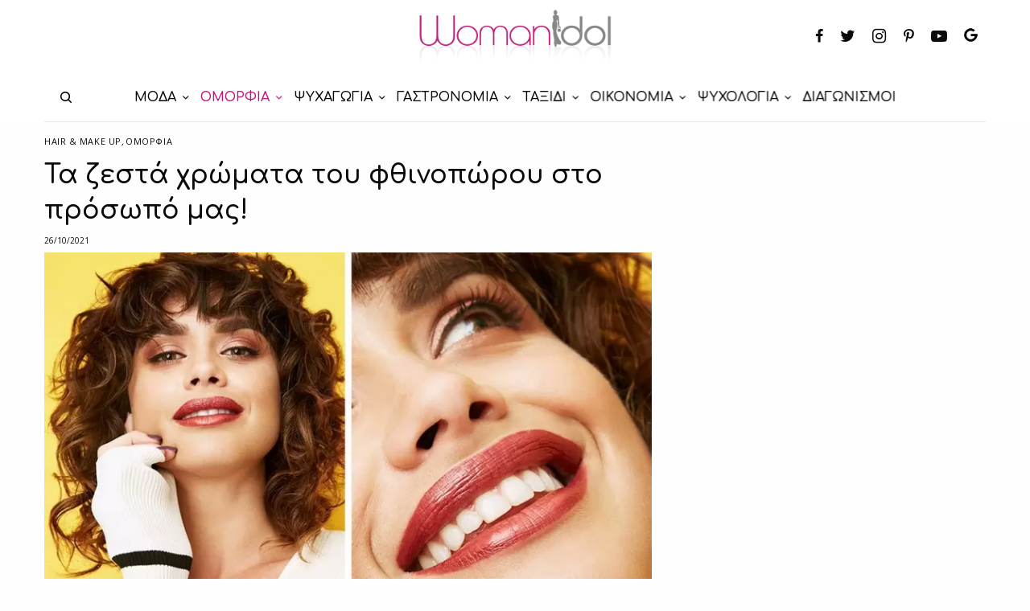

--- FILE ---
content_type: text/html; charset=UTF-8
request_url: https://www.womanidol.com/omorfia/hair-and-makeup/ta-zesta-chromata-tou-fthinoporou-sto-prosopo-mas/
body_size: 28739
content:
<!doctype html>
<html lang="el">
<head>
	<meta charset="UTF-8" />
	<meta name="viewport" content="width=device-width, initial-scale=1, maximum-scale=1, viewport-fit=cover">
	<link rel="profile" href="https://gmpg.org/xfn/11">
	<link rel="pingback" href="https://www.womanidol.com/xmlrpc.php">
			<meta name="title" content="Τα ζεστά χρώματα του φθινοπώρου στο πρόσωπό μας!">
		<meta name='robots' content='index, follow, max-image-preview:large, max-snippet:-1, max-video-preview:-1' />
	<style>img:is([sizes="auto" i], [sizes^="auto," i]) { contain-intrinsic-size: 3000px 1500px }</style>
	
<!-- Google Tag Manager for WordPress by gtm4wp.com -->
<script data-cfasync="false" data-pagespeed-no-defer>
	var gtm4wp_datalayer_name = "dataLayer";
	var dataLayer = dataLayer || [];
</script>
<!-- End Google Tag Manager for WordPress by gtm4wp.com --><script data-ad-client="ca-pub-6570661246595203" async src=https://pagead2.googlesyndication.com/pagead/js/adsbygoogle.js></script>
<script src="//cdn.orangeclickmedia.com/tech/womanidol.com/ocm.js" async="async"></script>
	
<script type='text/javascript'>
   var googletag = googletag || {};
   googletag.cmd = googletag.cmd || [];
   (function() {
	 var gads = document.createElement('script');
	 gads.async = true;
	 gads.type = 'text/javascript';
	 gads.src = '//www.googletagservices.com/tag/js/gpt.js';
	 var node = document.getElementsByTagName('script')[0];
	 node.parentNode.insertBefore(gads, node);
   })();
 </script>
<script>
    window ['gtag_enable_tcf_support'] = true;
</script>
<script type="text/javascript">
    var _gaq = _gaq || [];
    _gaq.push(['_setAccount', 'UA-141193958-1']);
    _gaq.push(['_trackPageview']);
	(function() {
    var ga = document.createElement('script');     ga.type = 'text/javascript'; ga.async = true;
    ga.src = ('https:'   == document.location.protocol ? 'https://ssl'   : 'http://www') + '.google-analytics.com/ga.js';
    var s = document.getElementsByTagName('script')[0]; s.parentNode.insertBefore(ga, s);
    })();
</script>	
	<!-- This site is optimized with the Yoast SEO plugin v24.9 - https://yoast.com/wordpress/plugins/seo/ -->
	<title>Τα ζεστά χρώματα του φθινοπώρου στο πρόσωπό μας!</title>
	<meta name="description" content="Εκπληκτικοί και εντελώς νέοι τρόποι για να υιοθετήσετε τις πιο θερμές αποχρώσεις της νέας σεζόν στο μακιγιάζ σας!" />
	<link rel="canonical" href="https://www.womanidol.com/omorfia/hair-and-makeup/ta-zesta-chromata-tou-fthinoporou-sto-prosopo-mas/" />
	<meta property="og:locale" content="el_GR" />
	<meta property="og:type" content="article" />
	<meta property="og:title" content="Τα ζεστά χρώματα του φθινοπώρου στο πρόσωπό μας!" />
	<meta property="og:description" content="Εκπληκτικοί και εντελώς νέοι τρόποι για να υιοθετήσετε τις πιο θερμές αποχρώσεις της νέας σεζόν στο μακιγιάζ σας!" />
	<meta property="og:url" content="https://www.womanidol.com/omorfia/hair-and-makeup/ta-zesta-chromata-tou-fthinoporou-sto-prosopo-mas/" />
	<meta property="og:site_name" content="WomanIdol" />
	<meta property="article:publisher" content="https://facebook.com/Womanidol/" />
	<meta property="article:published_time" content="2021-10-26T08:28:00+00:00" />
	<meta property="article:modified_time" content="2021-10-29T09:44:34+00:00" />
	<meta property="og:image" content="https://www.womanidol.com/wp-content/uploads/chromata-fthinoporou-prosopo.jpg" />
	<meta property="og:image:width" content="790" />
	<meta property="og:image:height" content="470" />
	<meta property="og:image:type" content="image/jpeg" />
	<meta name="author" content="womanidol" />
	<meta name="twitter:card" content="summary_large_image" />
	<meta name="twitter:creator" content="@womanidolmag" />
	<meta name="twitter:site" content="@womanidolmag" />
	<meta name="twitter:label1" content="Συντάχθηκε από" />
	<meta name="twitter:data1" content="womanidol" />
	<meta name="twitter:label2" content="Εκτιμώμενος χρόνος ανάγνωσης" />
	<meta name="twitter:data2" content="3 λεπτά" />
	<script type="application/ld+json" class="yoast-schema-graph">{"@context":"https://schema.org","@graph":[{"@type":"Article","@id":"https://www.womanidol.com/omorfia/hair-and-makeup/ta-zesta-chromata-tou-fthinoporou-sto-prosopo-mas/#article","isPartOf":{"@id":"https://www.womanidol.com/omorfia/hair-and-makeup/ta-zesta-chromata-tou-fthinoporou-sto-prosopo-mas/"},"author":{"name":"womanidol","@id":"https://www.womanidol.com/#/schema/person/bb48a59101adee4723daa0f95992c777"},"headline":"Τα ζεστά χρώματα του φθινοπώρου στο πρόσωπό μας!","datePublished":"2021-10-26T08:28:00+00:00","dateModified":"2021-10-29T09:44:34+00:00","mainEntityOfPage":{"@id":"https://www.womanidol.com/omorfia/hair-and-makeup/ta-zesta-chromata-tou-fthinoporou-sto-prosopo-mas/"},"wordCount":27,"publisher":{"@id":"https://www.womanidol.com/#organization"},"image":{"@id":"https://www.womanidol.com/omorfia/hair-and-makeup/ta-zesta-chromata-tou-fthinoporou-sto-prosopo-mas/#primaryimage"},"thumbnailUrl":"https://www.womanidol.com/wp-content/uploads/chromata-fthinoporou-prosopo.jpg","keywords":["μακιγιάζ 2017","νέες τάσεις μακιγιάζ","νέο στιλ μακιγιάζ","τρόποι για μακιγιάζ","φθινοπωρινό μακιγιάζ","χρώματα φθινόπωρο 2017"],"articleSection":["Hair &amp; Make Up","ΟΜΟΡΦΙΑ"],"inLanguage":"el"},{"@type":"WebPage","@id":"https://www.womanidol.com/omorfia/hair-and-makeup/ta-zesta-chromata-tou-fthinoporou-sto-prosopo-mas/","url":"https://www.womanidol.com/omorfia/hair-and-makeup/ta-zesta-chromata-tou-fthinoporou-sto-prosopo-mas/","name":"Τα ζεστά χρώματα του φθινοπώρου στο πρόσωπό μας!","isPartOf":{"@id":"https://www.womanidol.com/#website"},"primaryImageOfPage":{"@id":"https://www.womanidol.com/omorfia/hair-and-makeup/ta-zesta-chromata-tou-fthinoporou-sto-prosopo-mas/#primaryimage"},"image":{"@id":"https://www.womanidol.com/omorfia/hair-and-makeup/ta-zesta-chromata-tou-fthinoporou-sto-prosopo-mas/#primaryimage"},"thumbnailUrl":"https://www.womanidol.com/wp-content/uploads/chromata-fthinoporou-prosopo.jpg","datePublished":"2021-10-26T08:28:00+00:00","dateModified":"2021-10-29T09:44:34+00:00","description":"Εκπληκτικοί και εντελώς νέοι τρόποι για να υιοθετήσετε τις πιο θερμές αποχρώσεις της νέας σεζόν στο μακιγιάζ σας!","breadcrumb":{"@id":"https://www.womanidol.com/omorfia/hair-and-makeup/ta-zesta-chromata-tou-fthinoporou-sto-prosopo-mas/#breadcrumb"},"inLanguage":"el","potentialAction":[{"@type":"ReadAction","target":["https://www.womanidol.com/omorfia/hair-and-makeup/ta-zesta-chromata-tou-fthinoporou-sto-prosopo-mas/"]}]},{"@type":"ImageObject","inLanguage":"el","@id":"https://www.womanidol.com/omorfia/hair-and-makeup/ta-zesta-chromata-tou-fthinoporou-sto-prosopo-mas/#primaryimage","url":"https://www.womanidol.com/wp-content/uploads/chromata-fthinoporou-prosopo.jpg","contentUrl":"https://www.womanidol.com/wp-content/uploads/chromata-fthinoporou-prosopo.jpg","width":790,"height":470,"caption":"Οι ζεστές αποχρώσεις του έντονου χάλκινου για το μακιγιάζ των ματιών αλλά και στα χείλη είναι μία από τις πιο σημαντικές τάσεις του φετινού φθινοπώρου"},{"@type":"BreadcrumbList","@id":"https://www.womanidol.com/omorfia/hair-and-makeup/ta-zesta-chromata-tou-fthinoporou-sto-prosopo-mas/#breadcrumb","itemListElement":[{"@type":"ListItem","position":1,"name":"Αρχική","item":"https://www.womanidol.com/"},{"@type":"ListItem","position":2,"name":"ΟΜΟΡΦΙΑ","item":"https://www.womanidol.com/omorfia/"},{"@type":"ListItem","position":3,"name":"Hair &amp; Make Up","item":"https://www.womanidol.com/omorfia/hair-and-makeup/"},{"@type":"ListItem","position":4,"name":"Τα ζεστά χρώματα του φθινοπώρου στο πρόσωπό μας!"}]},{"@type":"WebSite","@id":"https://www.womanidol.com/#website","url":"https://www.womanidol.com/","name":"WomanIdol","description":"Το Απόλυτο Ηλεκτρονικό Γυναικείο Περιοδικό","publisher":{"@id":"https://www.womanidol.com/#organization"},"potentialAction":[{"@type":"SearchAction","target":{"@type":"EntryPoint","urlTemplate":"https://www.womanidol.com/?s={search_term_string}"},"query-input":{"@type":"PropertyValueSpecification","valueRequired":true,"valueName":"search_term_string"}}],"inLanguage":"el"},{"@type":"Organization","@id":"https://www.womanidol.com/#organization","name":"WomanIdol","url":"https://www.womanidol.com/","logo":{"@type":"ImageObject","inLanguage":"el","@id":"https://www.womanidol.com/#/schema/logo/image/","url":"https://www.womanidol.com/wp-content/uploads/womanidol-logo.png","contentUrl":"https://www.womanidol.com/wp-content/uploads/womanidol-logo.png","width":600,"height":178,"caption":"WomanIdol"},"image":{"@id":"https://www.womanidol.com/#/schema/logo/image/"},"sameAs":["https://facebook.com/Womanidol/","https://x.com/womanidolmag","https://instagram.com/womanidol/","https://pinterest.com/womanidol","https://youtube.com/channel/UCCC_1D-S7syuKxbfYR6aDwA"]},{"@type":"Person","@id":"https://www.womanidol.com/#/schema/person/bb48a59101adee4723daa0f95992c777","name":"womanidol"}]}</script>
	<!-- / Yoast SEO plugin. -->


<link rel='dns-prefetch' href='//platform-api.sharethis.com' />
<link rel='dns-prefetch' href='//cdn.plyr.io' />
<link rel='dns-prefetch' href='//fonts.googleapis.com' />
<link rel="alternate" type="application/rss+xml" title="Ροή RSS &raquo; WomanIdol" href="https://www.womanidol.com/feed/" />
<link rel="preconnect" href="//fonts.gstatic.com/" crossorigin><!-- www.womanidol.com is managing ads with Advanced Ads 2.0.6 – https://wpadvancedads.com/ --><script id="woman-ready">
			window.advanced_ads_ready=function(e,a){a=a||"complete";var d=function(e){return"interactive"===a?"loading"!==e:"complete"===e};d(document.readyState)?e():document.addEventListener("readystatechange",(function(a){d(a.target.readyState)&&e()}),{once:"interactive"===a})},window.advanced_ads_ready_queue=window.advanced_ads_ready_queue||[];		</script>
		<link rel='stylesheet' id='wp-block-library-css' href='https://www.womanidol.com/wp-includes/css/dist/block-library/style.min.css?ver=d2e597b59ca7f738bc013976153b7124' type='text/css' media='all' />
<style id='classic-theme-styles-inline-css' type='text/css'>
/*! This file is auto-generated */
.wp-block-button__link{color:#fff;background-color:#32373c;border-radius:9999px;box-shadow:none;text-decoration:none;padding:calc(.667em + 2px) calc(1.333em + 2px);font-size:1.125em}.wp-block-file__button{background:#32373c;color:#fff;text-decoration:none}
</style>
<style id='global-styles-inline-css' type='text/css'>
:root{--wp--preset--aspect-ratio--square: 1;--wp--preset--aspect-ratio--4-3: 4/3;--wp--preset--aspect-ratio--3-4: 3/4;--wp--preset--aspect-ratio--3-2: 3/2;--wp--preset--aspect-ratio--2-3: 2/3;--wp--preset--aspect-ratio--16-9: 16/9;--wp--preset--aspect-ratio--9-16: 9/16;--wp--preset--color--black: #000000;--wp--preset--color--cyan-bluish-gray: #abb8c3;--wp--preset--color--white: #ffffff;--wp--preset--color--pale-pink: #f78da7;--wp--preset--color--vivid-red: #cf2e2e;--wp--preset--color--luminous-vivid-orange: #ff6900;--wp--preset--color--luminous-vivid-amber: #fcb900;--wp--preset--color--light-green-cyan: #7bdcb5;--wp--preset--color--vivid-green-cyan: #00d084;--wp--preset--color--pale-cyan-blue: #8ed1fc;--wp--preset--color--vivid-cyan-blue: #0693e3;--wp--preset--color--vivid-purple: #9b51e0;--wp--preset--color--thb-accent: #c5137f;--wp--preset--gradient--vivid-cyan-blue-to-vivid-purple: linear-gradient(135deg,rgba(6,147,227,1) 0%,rgb(155,81,224) 100%);--wp--preset--gradient--light-green-cyan-to-vivid-green-cyan: linear-gradient(135deg,rgb(122,220,180) 0%,rgb(0,208,130) 100%);--wp--preset--gradient--luminous-vivid-amber-to-luminous-vivid-orange: linear-gradient(135deg,rgba(252,185,0,1) 0%,rgba(255,105,0,1) 100%);--wp--preset--gradient--luminous-vivid-orange-to-vivid-red: linear-gradient(135deg,rgba(255,105,0,1) 0%,rgb(207,46,46) 100%);--wp--preset--gradient--very-light-gray-to-cyan-bluish-gray: linear-gradient(135deg,rgb(238,238,238) 0%,rgb(169,184,195) 100%);--wp--preset--gradient--cool-to-warm-spectrum: linear-gradient(135deg,rgb(74,234,220) 0%,rgb(151,120,209) 20%,rgb(207,42,186) 40%,rgb(238,44,130) 60%,rgb(251,105,98) 80%,rgb(254,248,76) 100%);--wp--preset--gradient--blush-light-purple: linear-gradient(135deg,rgb(255,206,236) 0%,rgb(152,150,240) 100%);--wp--preset--gradient--blush-bordeaux: linear-gradient(135deg,rgb(254,205,165) 0%,rgb(254,45,45) 50%,rgb(107,0,62) 100%);--wp--preset--gradient--luminous-dusk: linear-gradient(135deg,rgb(255,203,112) 0%,rgb(199,81,192) 50%,rgb(65,88,208) 100%);--wp--preset--gradient--pale-ocean: linear-gradient(135deg,rgb(255,245,203) 0%,rgb(182,227,212) 50%,rgb(51,167,181) 100%);--wp--preset--gradient--electric-grass: linear-gradient(135deg,rgb(202,248,128) 0%,rgb(113,206,126) 100%);--wp--preset--gradient--midnight: linear-gradient(135deg,rgb(2,3,129) 0%,rgb(40,116,252) 100%);--wp--preset--font-size--small: 13px;--wp--preset--font-size--medium: 20px;--wp--preset--font-size--large: 36px;--wp--preset--font-size--x-large: 42px;--wp--preset--spacing--20: 0.44rem;--wp--preset--spacing--30: 0.67rem;--wp--preset--spacing--40: 1rem;--wp--preset--spacing--50: 1.5rem;--wp--preset--spacing--60: 2.25rem;--wp--preset--spacing--70: 3.38rem;--wp--preset--spacing--80: 5.06rem;--wp--preset--shadow--natural: 6px 6px 9px rgba(0, 0, 0, 0.2);--wp--preset--shadow--deep: 12px 12px 50px rgba(0, 0, 0, 0.4);--wp--preset--shadow--sharp: 6px 6px 0px rgba(0, 0, 0, 0.2);--wp--preset--shadow--outlined: 6px 6px 0px -3px rgba(255, 255, 255, 1), 6px 6px rgba(0, 0, 0, 1);--wp--preset--shadow--crisp: 6px 6px 0px rgba(0, 0, 0, 1);}:where(.is-layout-flex){gap: 0.5em;}:where(.is-layout-grid){gap: 0.5em;}body .is-layout-flex{display: flex;}.is-layout-flex{flex-wrap: wrap;align-items: center;}.is-layout-flex > :is(*, div){margin: 0;}body .is-layout-grid{display: grid;}.is-layout-grid > :is(*, div){margin: 0;}:where(.wp-block-columns.is-layout-flex){gap: 2em;}:where(.wp-block-columns.is-layout-grid){gap: 2em;}:where(.wp-block-post-template.is-layout-flex){gap: 1.25em;}:where(.wp-block-post-template.is-layout-grid){gap: 1.25em;}.has-black-color{color: var(--wp--preset--color--black) !important;}.has-cyan-bluish-gray-color{color: var(--wp--preset--color--cyan-bluish-gray) !important;}.has-white-color{color: var(--wp--preset--color--white) !important;}.has-pale-pink-color{color: var(--wp--preset--color--pale-pink) !important;}.has-vivid-red-color{color: var(--wp--preset--color--vivid-red) !important;}.has-luminous-vivid-orange-color{color: var(--wp--preset--color--luminous-vivid-orange) !important;}.has-luminous-vivid-amber-color{color: var(--wp--preset--color--luminous-vivid-amber) !important;}.has-light-green-cyan-color{color: var(--wp--preset--color--light-green-cyan) !important;}.has-vivid-green-cyan-color{color: var(--wp--preset--color--vivid-green-cyan) !important;}.has-pale-cyan-blue-color{color: var(--wp--preset--color--pale-cyan-blue) !important;}.has-vivid-cyan-blue-color{color: var(--wp--preset--color--vivid-cyan-blue) !important;}.has-vivid-purple-color{color: var(--wp--preset--color--vivid-purple) !important;}.has-black-background-color{background-color: var(--wp--preset--color--black) !important;}.has-cyan-bluish-gray-background-color{background-color: var(--wp--preset--color--cyan-bluish-gray) !important;}.has-white-background-color{background-color: var(--wp--preset--color--white) !important;}.has-pale-pink-background-color{background-color: var(--wp--preset--color--pale-pink) !important;}.has-vivid-red-background-color{background-color: var(--wp--preset--color--vivid-red) !important;}.has-luminous-vivid-orange-background-color{background-color: var(--wp--preset--color--luminous-vivid-orange) !important;}.has-luminous-vivid-amber-background-color{background-color: var(--wp--preset--color--luminous-vivid-amber) !important;}.has-light-green-cyan-background-color{background-color: var(--wp--preset--color--light-green-cyan) !important;}.has-vivid-green-cyan-background-color{background-color: var(--wp--preset--color--vivid-green-cyan) !important;}.has-pale-cyan-blue-background-color{background-color: var(--wp--preset--color--pale-cyan-blue) !important;}.has-vivid-cyan-blue-background-color{background-color: var(--wp--preset--color--vivid-cyan-blue) !important;}.has-vivid-purple-background-color{background-color: var(--wp--preset--color--vivid-purple) !important;}.has-black-border-color{border-color: var(--wp--preset--color--black) !important;}.has-cyan-bluish-gray-border-color{border-color: var(--wp--preset--color--cyan-bluish-gray) !important;}.has-white-border-color{border-color: var(--wp--preset--color--white) !important;}.has-pale-pink-border-color{border-color: var(--wp--preset--color--pale-pink) !important;}.has-vivid-red-border-color{border-color: var(--wp--preset--color--vivid-red) !important;}.has-luminous-vivid-orange-border-color{border-color: var(--wp--preset--color--luminous-vivid-orange) !important;}.has-luminous-vivid-amber-border-color{border-color: var(--wp--preset--color--luminous-vivid-amber) !important;}.has-light-green-cyan-border-color{border-color: var(--wp--preset--color--light-green-cyan) !important;}.has-vivid-green-cyan-border-color{border-color: var(--wp--preset--color--vivid-green-cyan) !important;}.has-pale-cyan-blue-border-color{border-color: var(--wp--preset--color--pale-cyan-blue) !important;}.has-vivid-cyan-blue-border-color{border-color: var(--wp--preset--color--vivid-cyan-blue) !important;}.has-vivid-purple-border-color{border-color: var(--wp--preset--color--vivid-purple) !important;}.has-vivid-cyan-blue-to-vivid-purple-gradient-background{background: var(--wp--preset--gradient--vivid-cyan-blue-to-vivid-purple) !important;}.has-light-green-cyan-to-vivid-green-cyan-gradient-background{background: var(--wp--preset--gradient--light-green-cyan-to-vivid-green-cyan) !important;}.has-luminous-vivid-amber-to-luminous-vivid-orange-gradient-background{background: var(--wp--preset--gradient--luminous-vivid-amber-to-luminous-vivid-orange) !important;}.has-luminous-vivid-orange-to-vivid-red-gradient-background{background: var(--wp--preset--gradient--luminous-vivid-orange-to-vivid-red) !important;}.has-very-light-gray-to-cyan-bluish-gray-gradient-background{background: var(--wp--preset--gradient--very-light-gray-to-cyan-bluish-gray) !important;}.has-cool-to-warm-spectrum-gradient-background{background: var(--wp--preset--gradient--cool-to-warm-spectrum) !important;}.has-blush-light-purple-gradient-background{background: var(--wp--preset--gradient--blush-light-purple) !important;}.has-blush-bordeaux-gradient-background{background: var(--wp--preset--gradient--blush-bordeaux) !important;}.has-luminous-dusk-gradient-background{background: var(--wp--preset--gradient--luminous-dusk) !important;}.has-pale-ocean-gradient-background{background: var(--wp--preset--gradient--pale-ocean) !important;}.has-electric-grass-gradient-background{background: var(--wp--preset--gradient--electric-grass) !important;}.has-midnight-gradient-background{background: var(--wp--preset--gradient--midnight) !important;}.has-small-font-size{font-size: var(--wp--preset--font-size--small) !important;}.has-medium-font-size{font-size: var(--wp--preset--font-size--medium) !important;}.has-large-font-size{font-size: var(--wp--preset--font-size--large) !important;}.has-x-large-font-size{font-size: var(--wp--preset--font-size--x-large) !important;}
:where(.wp-block-post-template.is-layout-flex){gap: 1.25em;}:where(.wp-block-post-template.is-layout-grid){gap: 1.25em;}
:where(.wp-block-columns.is-layout-flex){gap: 2em;}:where(.wp-block-columns.is-layout-grid){gap: 2em;}
:root :where(.wp-block-pullquote){font-size: 1.5em;line-height: 1.6;}
</style>
<link rel='stylesheet' id='gn-frontend-gnfollow-style-css' href='https://www.womanidol.com/wp-content/plugins/gn-publisher/assets/css/gn-frontend-gnfollow.min.css?ver=1.5.21-b-modified-1744116511' type='text/css' media='all' />
<link rel='stylesheet' id='share-this-share-buttons-sticky-css' href='https://www.womanidol.com/wp-content/plugins/sharethis-share-buttons/css/mu-style.css?ver=1742419597' type='text/css' media='all' />
<link rel='stylesheet' id='widgetopts-styles-css' href='https://www.womanidol.com/wp-content/plugins/widget-options/assets/css/widget-options.css?ver=4.1.1-b-modified-1742419518' type='text/css' media='all' />
<link rel='stylesheet' id='advanced-ads-layer-fancybox-css-css' href='https://www.womanidol.com/wp-content/plugins/advanced-ads-layer/public/assets/fancybox/jquery.fancybox-1.3.4.css?ver=1.3.4-b-modified-1742419769' type='text/css' media='all' />
<link rel='stylesheet' id='thb-app-css' href='https://www.womanidol.com/wp-content/themes/theissue/assets/css/app.css?ver=1.6.9-b-modified-1681246744' type='text/css' media='all' />
<link rel='stylesheet' id='thb-post-detail-css' href='https://www.womanidol.com/wp-content/themes/theissue/assets/css/app-post-detail.css?ver=1.6.9-b-modified-1681246744' type='text/css' media='all' />
<style id='thb-post-detail-inline-css' type='text/css'>
body,h1, .h1, h2, .h2, h3, .h3, h4, .h4, h5, .h5, h6, .h6,.thb-lightbox-button .thb-lightbox-text,.post .post-category,.post.thumbnail-seealso .thb-seealso-text,.thb-entry-footer,.smart-list .smart-list-title .smart-list-count,.smart-list .thb-smart-list-content .smart-list-count,.thb-carousel.bottom-arrows .slick-bottom-arrows,.thb-hotspot-container,.thb-pin-it-container .thb-pin-it,label,input[type="text"],input[type="password"],input[type="date"],input[type="datetime"],input[type="email"],input[type="number"],input[type="search"],input[type="tel"],input[type="time"],input[type="url"],textarea,.testimonial-author,.thb-article-sponsors,input[type="submit"],submit,.button,.btn,.btn-block,.btn-text,.post .post-gallery .thb-post-icon,.post .thb-post-bottom,.woocommerce-MyAccount-navigation,.featured_image_credit,.widget .thb-widget-title,.thb-readmore .thb-readmore-title,.widget.thb_widget_instagram .thb-instagram-header,.widget.thb_widget_instagram .thb-instagram-footer,.thb-instagram-row figure .instagram-link,.widget.thb_widget_top_reviews .post .widget-review-title-holder .thb-widget-score,.thb-instagram-row figure,.widget.thb_widget_top_categories .thb-widget-category-link .thb-widget-category-name,.widget.thb_widget_twitter .thb-twitter-user,.widget.thb_widget_twitter .thb-tweet .thb-tweet-time,.widget.thb_widget_twitter .thb-tweet .thb-tweet-actions,.thb-social-links-container,.login-page-form,.woocommerce .woocommerce-form-login .lost_password,.woocommerce-message, .woocommerce-error, .woocommerce-notice, .woocommerce-info,.woocommerce-success,.select2,.woocommerce-MyAccount-content legend,.shop_table,.thb-lightbox-button .thb-lightbox-thumbs,.post.thumbnail-style6 .post-gallery .now-playing,.widget.thb_widget_top_reviews .post .widget-review-title-holder .thb-widget-score strong,.post.thumbnail-style8 .thumb_large_count,.post.thumbnail-style4 .thumb_count,.post .thb-read-more {font-family:Open Sans, 'BlinkMacSystemFont', -apple-system, 'Roboto', 'Lucida Sans';}.post-title h1,.post-title h2,.post-title h3,.post-title h4,.post-title h5,.post-title h6 {font-family:Comfortaa, 'BlinkMacSystemFont', -apple-system, 'Roboto', 'Lucida Sans';}.post-content,.post-excerpt,.thb-article-subscribe p,.thb-article-author p,.commentlist .comment p, .commentlist .review p,.thb-executive-summary,.thb-newsletter-form p,.search-title p,.thb-product-detail .product-information .woocommerce-product-details__short-description,.widget:not(.woocommerce) p,.thb-author-info .thb-author-page-description p,.wpb_text_column,.no-vc,.woocommerce-tabs .wc-tab,.woocommerce-tabs .wc-tab p:not(.stars),.thb-pricing-table .pricing-container .pricing-description,.content404 p,.subfooter p {font-family:Open Sans, 'BlinkMacSystemFont', -apple-system, 'Roboto', 'Lucida Sans';}.thb-full-menu {font-family:Comfortaa, 'BlinkMacSystemFont', -apple-system, 'Roboto', 'Lucida Sans';}.thb-mobile-menu,.thb-secondary-menu {font-family:Comfortaa, 'BlinkMacSystemFont', -apple-system, 'Roboto', 'Lucida Sans';}.thb-dropcap-on .post-detail .post-content>p:first-of-type:first-letter,.thb-dropcap-on .post-detail .post-content>.row:first-of-type .columns:first-of-type .wpb_text_column:first-of-type .wpb_wrapper>p:first-of-type:first-letter {}.widget.style1 .thb-widget-title,.widget.style2 .thb-widget-title,.widget.style3 .thb-widget-title {font-family:Comfortaa, 'BlinkMacSystemFont', -apple-system, 'Roboto', 'Lucida Sans';}em {font-family:Open Sans, 'BlinkMacSystemFont', -apple-system, 'Roboto', 'Lucida Sans';}label {font-family:Open Sans, 'BlinkMacSystemFont', -apple-system, 'Roboto', 'Lucida Sans';}input[type="submit"],submit,.button,.btn,.btn-block,.btn-text {font-family:Comfortaa, 'BlinkMacSystemFont', -apple-system, 'Roboto', 'Lucida Sans';}.article-container .post-content,.article-container .post-content p:not(.wp-block-cover-text) {}.post .post-category {}.post-detail .thb-executive-summary li {}.post .post-excerpt {}.thb-full-menu>li>a:not(.logolink) {font-size:16px;}.thb-full-menu li .sub-menu li a {}.thb-mobile-menu>li>a {}.thb-mobile-menu .sub-menu a {}.thb-secondary-menu a {}#mobile-menu .menu-footer {}#mobile-menu .thb-social-links-container .thb-social-link-wrap .thb-social-link .thb-social-icon-container {}.widget .thb-widget-title,.widget.style2 .thb-widget-title,.widget.style3 .thb-widget-title{}.footer .widget .thb-widget-title,.footer .widget.style2 .thb-widget-title,.footer .widget.style3 .thb-widget-title {}.footer .widget,.footer .widget p {}.subfooter .thb-full-menu>li>a:not(.logolink) {}.subfooter p {}.subfooter .thb-social-links-container.thb-social-horizontal .thb-social-link-wrap .thb-social-icon-container,.subfooter.style6 .thb-social-links-container.thb-social-horizontal .thb-social-link-wrap .thb-social-icon-container {}#scroll_to_top {}.search-title p {}@media screen and (min-width:1024px) {h1,.h1 {font-family:Comfortaa, 'BlinkMacSystemFont', -apple-system, 'Roboto', 'Lucida Sans';}}h1,.h1 {font-family:Comfortaa, 'BlinkMacSystemFont', -apple-system, 'Roboto', 'Lucida Sans';}@media screen and (min-width:1024px) {h2 {font-family:Comfortaa, 'BlinkMacSystemFont', -apple-system, 'Roboto', 'Lucida Sans';}}h2 {font-family:Comfortaa, 'BlinkMacSystemFont', -apple-system, 'Roboto', 'Lucida Sans';}@media screen and (min-width:1024px) {h3 {font-family:Comfortaa, 'BlinkMacSystemFont', -apple-system, 'Roboto', 'Lucida Sans';}}h3 {font-family:Comfortaa, 'BlinkMacSystemFont', -apple-system, 'Roboto', 'Lucida Sans';}@media screen and (min-width:1024px) {h4 {font-family:Comfortaa, 'BlinkMacSystemFont', -apple-system, 'Roboto', 'Lucida Sans';}}h4 {font-family:Comfortaa, 'BlinkMacSystemFont', -apple-system, 'Roboto', 'Lucida Sans';}@media screen and (min-width:1024px) {h5 {font-family:Comfortaa, 'BlinkMacSystemFont', -apple-system, 'Roboto', 'Lucida Sans';}}h5 {font-family:Comfortaa, 'BlinkMacSystemFont', -apple-system, 'Roboto', 'Lucida Sans';}h6 {font-family:Comfortaa, 'BlinkMacSystemFont', -apple-system, 'Roboto', 'Lucida Sans';}@media screen and (max-width:1023px) {.header.header-mobile .logo-holder .logolink .logoimg {max-height:px;}.header.header-mobile .logo-holder .logolink .logoimg[src$=".svg"] {max-height:100%;height:px;}}.header.fixed:not(.header-mobile) .logo-holder .logolink .logoimg {max-height:24px;}.header.fixed:not(.header-mobile) .logo-holder .logolink .logoimg {max-height:100%;height:24px;}#mobile-menu .logolink .logoimg {max-height:38px;}#mobile-menu .logolink .logoimg {max-height:100%;height:38px;}.thb-full-menu>li+li {margin-left:15px}.header:not(.fixed):not(.header-mobile):not(.style1) {padding-top:25px;}.header.style1 .header-logo-row {padding-top:25px;}.header:not(.header-mobile):not(.fixed) .logo-holder {padding-top:10px;padding-bottom:10px;}a:hover,h1 small, h2 small, h3 small, h4 small, h5 small, h6 small,h1 small a, h2 small a, h3 small a, h4 small a, h5 small a, h6 small a,.secondary-area .thb-follow-holder .sub-menu .subscribe_part .thb-newsletter-form h4,.secondary-area .thb-follow-holder .sub-menu .subscribe_part .thb-newsletter-form .newsletter-form .btn:hover,.thb-full-menu.thb-standard > li.current-menu-item:not(.has-hash) > a,.thb-full-menu > li > a:not(.logolink)[data-filter].active,.thb-dropdown-color-dark .thb-full-menu .sub-menu li a:hover,#mobile-menu.dark .thb-mobile-menu > li > a:hover,#mobile-menu.dark .sub-menu a:hover,#mobile-menu.dark .thb-secondary-menu a:hover,.thb-secondary-menu a:hover,.post .thb-read-more:hover,.post:not(.white-post-content) .thb-post-bottom.sponsored-bottom ul li,.post:not(.white-post-content) .thb-post-bottom .post-share:hover,.thb-dropcap-on .post-detail .post-content>p:first-of-type:first-letter,.thb-dropcap-on .post-detail .post-content>.row:first-of-type .columns:first-of-type .wpb_text_column:first-of-type .wpb_wrapper>p:first-of-type:first-letter,.post-detail .thb-executive-summary li:before,.thb-readmore p a,input[type="submit"].white:hover,.button.white:hover,.btn.white:hover,input[type="submit"].style2.accent,.button.style2.accent,.btn.style2.accent,.search-title h1 strong,.thb-author-page-meta a:hover,.widget.thb_widget_top_reviews .post .widget-review-title-holder .thb-widget-score strong,.thb-autotype .thb-autotype-entry,.thb_location_container.row .thb_location h5,.thb-page-menu li:hover a, .thb-page-menu li.current_page_item a,.thb-tabs.style3 .vc_tta-panel-heading h4 a:hover,.thb-tabs.style3 .vc_tta-panel-heading h4 a.active,.thb-tabs.style4 .vc_tta-panel-heading h4 a:hover,.thb-tabs.style4 .vc_tta-panel-heading h4 a.active,.thb-iconbox.top.type5 .iconbox-content .thb-read-more,.thb-testimonials.style7 .testimonial-author cite,.thb-testimonials.style7 .testimonial-author span,.thb-article-reactions .row .columns .thb-reaction.active .thb-reaction-count,.thb-article-sponsors .sponsored-by,.thb-cookie-bar .thb-cookie-text a,.thb-pricing-table.style2 .pricing-container .thb_pricing_head .thb-price,.thb-hotspot-container .product-hotspots .product-title .hotspots-buynow,.plyr--full-ui input[type=range],.woocommerce-checkout-payment .wc_payment_methods .wc_payment_method.payment_method_paypal .about_paypal,.has-thb-accent-color,.wp-block-button .wp-block-button__link.has-thb-accent-color {color:#c5137f;}.columns.thb-light-column .thb-newsletter-form .btn:hover,.secondary-area .thb-trending-holder .thb-full-menu li.menu-item-has-children .sub-menu .thb-trending .thb-trending-tabs a.active,.thb-full-menu.thb-line-marker > li > a:before,#mobile-menu.dark .widget.thb_widget_subscribe .btn:hover,.post .thb-read-more:after,.post.style4 .post-gallery:after,.post.style5 .post-inner-content,.post.style13 .post-gallery:after,.smart-list .smart-list-title .smart-list-count,.smart-list.smart-list-v3 .thb-smart-list-nav .arrow:not(.disabled):hover,.thb-custom-checkbox input[type="checkbox"]:checked + label:before,input[type="submit"]:not(.white):not(.grey):not(.style2):not(.white):not(.add_to_cart_button):not(.accent):hover,.button:not(.white):not(.grey):not(.style2):not(.white):not(.add_to_cart_button):not(.accent):hover,.btn:not(.white):not(.grey):not(.style2):not(.white):not(.add_to_cart_button):not(.accent):hover,input[type="submit"].grey:hover,.button.grey:hover,.btn.grey:hover,input[type="submit"].accent, input[type="submit"].checkout,.button.accent,.button.checkout,.btn.accent,.btn.checkout,input[type="submit"].style2.accent:hover,.button.style2.accent:hover,.btn.style2.accent:hover,.btn-text.style3 .circle-btn,.widget.thb_widget_top_categories .thb-widget-category-link:hover .thb-widget-category-name,.thb-progressbar .thb-progress span,.thb-page-menu.style1 li:hover a, .thb-page-menu.style1 li.current_page_item a,.thb-client-row.thb-opacity.with-accent .thb-client:hover,.thb-client-row .style4 .accent-color,.thb-tabs.style1 .vc_tta-panel-heading h4 a:before,.thb-testimonials.style7 .thb-carousel .slick-dots .select,.thb-categorylinks.style2 a:after,.thb-category-card:hover,.thb-hotspot-container .thb-hotspot.pin-accent,.pagination ul .page-numbers.current, .pagination ul .page-numbers:not(.dots):hover,.pagination .nav-links .page-numbers.current,.pagination .nav-links .page-numbers:not(.dots):hover,.woocommerce-pagination ul .page-numbers.current,.woocommerce-pagination ul .page-numbers:not(.dots):hover,.woocommerce-pagination .nav-links .page-numbers.current,.woocommerce-pagination .nav-links .page-numbers:not(.dots):hover,.plyr__control--overlaid,.plyr--video .plyr__control.plyr__tab-focus, .plyr--video .plyr__control:hover, .plyr--video .plyr__control[aria-expanded=true],.badge.onsale,.demo_store,.products .product .product_after_title .button:hover:after,.woocommerce-MyAccount-navigation ul li:hover a, .woocommerce-MyAccount-navigation ul li.is-active a,.has-thb-accent-background-color,.wp-block-button .wp-block-button__link.has-thb-accent-background-color {background-color:#c5137f;}.thb-dark-mode-on .btn.grey:hover,.thb-dark-mode-on .thb-pricing-table.style2 .pricing-container .btn:hover,.thb-dark-mode-on .woocommerce-checkout-payment .wc_payment_methods+.place-order .button:hover {background-color:#c5137f;}input[type="submit"].accent:hover, input[type="submit"].checkout:hover,.button.accent:hover,.button.checkout:hover,.btn.accent:hover,.btn.checkout:hover {background-color:#b11172;}.post-detail .post-split-title-container,.thb-article-reactions .row .columns .thb-reaction.active .thb-reaction-image,.secondary-area .thb-follow-holder .sub-menu .subscribe_part {background-color:rgba(197,19,127, 0.05) !important;}.post.style6.style6-bg .post-inner-content {background-color:rgba(197,19,127, 0.15);}.thb-lightbox-button:hover {background-color:rgba(197,19,127, 0.05);}.thb-tabs.style3 .vc_tta-panel-heading h4 a:before {background-color:rgba(197,19,127, 0.4);}.secondary-area .thb-trending-holder .thb-full-menu li.menu-item-has-children .sub-menu .thb-trending .thb-trending-tabs a.active,.post .post-title a:hover > span,.post.sticky .post-title a>span,.thb-lightbox-button:hover,.thb-custom-checkbox label:before,input[type="submit"].style2.accent,.button.style2.accent,.btn.style2.accent,.thb-page-menu.style1 li:hover a, .thb-page-menu.style1 li.current_page_item a,.thb-client-row.has-border.thb-opacity.with-accent .thb-client:hover,.thb-iconbox.top.type5,.thb-article-reactions .row .columns .thb-reaction:hover .thb-reaction-image,.thb-article-reactions .row .columns .thb-reaction.active .thb-reaction-image,.pagination ul .page-numbers.current, .pagination ul .page-numbers:not(.dots):hover,.pagination .nav-links .page-numbers.current,.pagination .nav-links .page-numbers:not(.dots):hover,.woocommerce-pagination ul .page-numbers.current,.woocommerce-pagination ul .page-numbers:not(.dots):hover,.woocommerce-pagination .nav-links .page-numbers.current,.woocommerce-pagination .nav-links .page-numbers:not(.dots):hover,.woocommerce-MyAccount-navigation ul li:hover a, .woocommerce-MyAccount-navigation ul li.is-active a {border-color:#c5137f;}.thb-page-menu.style1 li:hover + li a, .thb-page-menu.style1 li.current_page_item + li a,.woocommerce-MyAccount-navigation ul li:hover + li a, .woocommerce-MyAccount-navigation ul li.is-active + li a {border-top-color:#c5137f;}.text-underline-style:after, .post-detail .post-content > p > a:after, .post-detail .post-content>ul:not([class])>li>a:after, .post-detail .post-content>ol:not([class])>li>a:after, .wpb_text_column p > a:after, .smart-list .thb-smart-list-content p > a:after, .post-gallery-content .thb-content-row .columns.image-text p>a:after {border-bottom-color:#c5137f;}.secondary-area .thb-trending-holder .thb-full-menu li.menu-item-has-children .sub-menu .thb-trending .thb-trending-tabs a.active + a {border-left-color:#c5137f;}.header.fixed .thb-reading-indicator .thb-indicator .indicator-hover,.header.fixed .thb-reading-indicator .thb-indicator .indicator-arrow,.commentlist .comment .reply a:hover svg path,.commentlist .review .reply a:hover svg path,.btn-text.style4 .arrow svg:first-child,.thb-iconbox.top.type5 .iconbox-content .thb-read-more svg,.thb-iconbox.top.type5 .iconbox-content .thb-read-more svg .bar,.thb-article-review.style2 .thb-article-figure .thb-average .thb-hexagon path {fill:#c5137f;}@media screen and (-ms-high-contrast:active), (-ms-high-contrast:none) {.header.fixed .thb-reading-indicator:hover .thb-indicator .indicator-hover {fill:#c5137f;}}.header.fixed .thb-reading-indicator .thb-indicator .indicator-fill {stroke:#c5137f;}.thb-tabs.style2 .vc_tta-panel-heading h4 a.active {-moz-box-shadow:inset 0 -3px 0 #c5137f, 0 1px 0 #c5137f;-webkit-box-shadow:inset 0 -3px 0 #c5137f, 0 1px 0 #c5137f;box-shadow:inset 0 -3px 0 #c5137f, 0 1px 0 #c5137f;}.widget .thb-widget-title {color:#c5137f;}.footer .widget .thb-widget-title,.footer.dark .widget .thb-widget-title {color:#c5137f;}.post .post-content p a { color:#c5137f !important; }.post-detail .post-content>ol:not([class])>li> a { color:#c5137f !important; }.post-detail .post-content>ul:not([class])>li> a { color:#c5137f !important; }.page-id-27730 #wrapper div[role="main"],.postid-27730 #wrapper div[role="main"] {}.subfooter {background-color:#efefef !important;}.subfooter .footer-logo-holder .logoimg {max-height:40px;}
</style>
<link rel='stylesheet' id='thb-style-css' href='https://www.womanidol.com/wp-content/themes/theissue-child/style.css?b-modified=1755167592&#038;ver=1.6.9' type='text/css' media='all' />
<link rel='stylesheet' id='thb-google-fonts-css' href='https://fonts.googleapis.com/css?family=Open+Sans%3Aregular%2C500%2C600%2C700%7CComfortaa%3Aregular%2C500%2C600%2C700&#038;subset=greek%2Cgreek-ext&#038;display=swap&#038;ver=1.6.9' type='text/css' media='all' />
<link rel="https://api.w.org/" href="https://www.womanidol.com/wp-json/" /><link rel="alternate" title="JSON" type="application/json" href="https://www.womanidol.com/wp-json/wp/v2/posts/27730" /><link rel="EditURI" type="application/rsd+xml" title="RSD" href="https://www.womanidol.com/xmlrpc.php?rsd" />
<link rel="alternate" title="oEmbed (JSON)" type="application/json+oembed" href="https://www.womanidol.com/wp-json/oembed/1.0/embed?url=https%3A%2F%2Fwww.womanidol.com%2Fomorfia%2Fhair-and-makeup%2Fta-zesta-chromata-tou-fthinoporou-sto-prosopo-mas%2F" />
<link rel="alternate" title="oEmbed (XML)" type="text/xml+oembed" href="https://www.womanidol.com/wp-json/oembed/1.0/embed?url=https%3A%2F%2Fwww.womanidol.com%2Fomorfia%2Fhair-and-makeup%2Fta-zesta-chromata-tou-fthinoporou-sto-prosopo-mas%2F&#038;format=xml" />
<script>document.createElement( "picture" );if(!window.HTMLPictureElement && document.addEventListener) {window.addEventListener("DOMContentLoaded", function() {var s = document.createElement("script");s.src = "https://www.womanidol.com/wp-content/plugins/webp-express/js/picturefill.min.js";document.body.appendChild(s);});}</script>
<!-- Google Tag Manager for WordPress by gtm4wp.com -->
<!-- GTM Container placement set to off -->
<script data-cfasync="false" data-pagespeed-no-defer type="text/javascript">
	var dataLayer_content = {"pageTitle":"Τα ζεστά χρώματα του φθινοπώρου στο πρόσωπό μας!","pagePostType":"post","pagePostType2":"single-post","pageCategory":["hair-and-makeup","omorfia"],"pageAttributes":["makigiaz-2017","nees-tasis-makigiaz","neo-stil-makigiaz","tropoi-gia-makigiaz","fthinoporino-makigiaz","chromata-fthinoporo-2017"]};
	dataLayer.push( dataLayer_content );
</script>
<script>
	console.warn && console.warn("[GTM4WP] Google Tag Manager container code placement set to OFF !!!");
	console.warn && console.warn("[GTM4WP] Data layer codes are active but GTM container must be loaded using custom coding !!!");
</script>
<!-- End Google Tag Manager for WordPress by gtm4wp.com --><script>advads_items = { conditions: {}, display_callbacks: {}, display_effect_callbacks: {}, hide_callbacks: {}, backgrounds: {}, effect_durations: {}, close_functions: {}, showed: [] };</script><style type="text/css" id="woman-layer-custom-css"></style><script type="text/javascript">
		var advadsCfpQueue = [];
		var advadsCfpAd = function( adID ){
			if ( 'undefined' == typeof advadsProCfp ) { advadsCfpQueue.push( adID ) } else { advadsProCfp.addElement( adID ) }
		};
		</script>
		<meta http-equiv="refresh" content="90"/>		<meta name="theme-color" content="#c5137f">
		<style type="text/css">
body.custom-background #wrapper div[role="main"] { background-color: #ffffff; }
</style>
			<script type="text/javascript">
			if ( typeof advadsGATracking === 'undefined' ) {
				window.advadsGATracking = {
					delayedAds: {},
					deferedAds: {}
				};
			}
		</script>
		<link rel="icon" href="https://www.womanidol.com/wp-content/uploads/cropped-favicon-48x48.png" sizes="32x32" />
<link rel="icon" href="https://www.womanidol.com/wp-content/uploads/cropped-favicon-270x270.png" sizes="192x192" />
<link rel="apple-touch-icon" href="https://www.womanidol.com/wp-content/uploads/cropped-favicon-180x180.png" />
<meta name="msapplication-TileImage" content="https://www.womanidol.com/wp-content/uploads/cropped-favicon-270x270.png" />
<noscript><style> .wpb_animate_when_almost_visible { opacity: 1; }</style></noscript></head>
<body data-rsssl=1 class="wp-singular post-template-default single single-post postid-27730 single-format-standard wp-theme-theissue wp-child-theme-theissue-child thb-dropcap-off fixed-header-off fixed-header-scroll-on thb-dropdown-color-light right-click-off thb-borders-off thb-pinit-off thb-boxed-off thb-dark-mode-off thb-capitalize-off thb-parallax-off thb-single-product-ajax-on thb-article-sidebar-mobile-off wpb-js-composer js-comp-ver-6.10.0 vc_responsive aa-prefix-woman-">
<div class="woman-skin skin woman-target" id="woman-921740819" data-advadstrackid="26536" data-advadstrackbid="1"><!-- /21900406420/skin -->
<div id='div-gpt-ad-1593615234873-0'>
<script>
        googletag.cmd.push(function() { googletag.display('div-gpt-ad-1593615234873-0'); });
</script>
</div></div>
<div id="fb-root"></div>
<script async defer crossorigin="anonymous" src="https://connect.facebook.net/en_US/sdk.js#xfbml=1&version=v11.0&appId=436821367100135" nonce="q3TUX3Z3"></script>
<!--
<div class="snowflakes" aria-hidden="true"><div class="snowflake"></div><div class="snowflake"></div><div class="snowflake"></div><div class="snowflake"></div><div class="snowflake"></div><div class="snowflake"></div></div>--><!-- Start Wrapper -->
<div id="wrapper" class="thb-page-transition-off">

				<div class="mobile-header-holder">
	<header class="header header-mobile header-mobile-style1 light-header">
	<div class="row">
		<div class="small-3 columns">
			<div class="mobile-toggle-holder">
		<div class="mobile-toggle">
			<span></span><span></span><span></span>
		</div>
	</div>
			</div>
		<div class="small-6 columns">
			<div class="logo-holder mobile-logo-holder">
		<a href="https://www.womanidol.com/" class="logolink" title="WomanIdol">
			<img src="https://womanidol.com/wp-content/uploads/womanidol-logo.png" class="logoimg logo-dark" alt="WomanIdol" data-logo-alt="https://womanidol.com/wp-content/uploads/womanidol-logo.png" />
		</a>
	</div>
			</div>
		<div class="small-3 columns">
			<div class="secondary-area">
				<div class="thb-search-holder">
		<svg version="1.1" class="thb-search-icon" xmlns="http://www.w3.org/2000/svg" xmlns:xlink="http://www.w3.org/1999/xlink" x="0px" y="0px" viewBox="0 0 14 14" enable-background="new 0 0 14 14" xml:space="preserve" width="14" height="14">
		<path d="M13.8,12.7l-3-3c0.8-1,1.3-2.3,1.3-3.8c0-3.3-2.7-6-6.1-6C2.7,0,0,2.7,0,6c0,3.3,2.7,6,6.1,6c1.4,0,2.6-0.5,3.6-1.2l3,3
			c0.1,0.1,0.3,0.2,0.5,0.2c0.2,0,0.4-0.1,0.5-0.2C14.1,13.5,14.1,13,13.8,12.7z M1.5,6c0-2.5,2-4.5,4.5-4.5c2.5,0,4.5,2,4.5,4.5
			c0,2.5-2,4.5-4.5,4.5C3.5,10.5,1.5,8.5,1.5,6z"/>
</svg>
	</div>

		</div>
			</div>
	</div>
	</header>
</div>
			<!-- Start Header -->
		<header class="header style1 thb-main-header light-header">
  <div class="header-logo-row">
    <div class="row align-middle">
      <div class="small-4 columns">
              </div>
  		<div class="small-4 columns">
        	<div class="logo-holder">
		<a href="https://www.womanidol.com/" class="logolink" title="WomanIdol">
			<img src="https://womanidol.com/wp-content/uploads/womanidol-logo.png" class="logoimg logo-dark" alt="WomanIdol" data-logo-alt="https://womanidol.com/wp-content/uploads/womanidol-logo.png" />
		</a>
	</div>
	      </div>
      <div class="small-4 columns">
        	<div class="thb_header_right">
			<div class="thb-social-links-container thb-social-horizontal mono-icons-horizontal">
				<div class="thb-social-link-wrap">
			<a href="https://facebook.com/Womanidol/" target="_blank" class="thb-social-link social-link-facebook" rel="noreferrer">
				<div class="thb-social-label-container">
					<div class="thb-social-icon-container"><i class="thb-icon-facebook"></i></div>
											<div class="thb-social-label">Facebook</div>				</div>
							</a>
		</div>
				<div class="thb-social-link-wrap">
			<a href="https://twitter.com/womanidolmag" target="_blank" class="thb-social-link social-link-twitter" rel="noreferrer">
				<div class="thb-social-label-container">
					<div class="thb-social-icon-container"><i class="thb-icon-twitter"></i></div>
											<div class="thb-social-label">Twitter</div>				</div>
							</a>
		</div>
				<div class="thb-social-link-wrap">
			<a href="https://instagram.com/womanidol/" target="_blank" class="thb-social-link social-link-instagram" rel="noreferrer">
				<div class="thb-social-label-container">
					<div class="thb-social-icon-container"><i class="thb-icon-instagram"></i></div>
											<div class="thb-social-label">Instagram</div>				</div>
							</a>
		</div>
				<div class="thb-social-link-wrap">
			<a href="https://pinterest.com/womanidol" target="_blank" class="thb-social-link social-link-pinterest" rel="noreferrer">
				<div class="thb-social-label-container">
					<div class="thb-social-icon-container"><i class="thb-icon-pinterest"></i></div>
											<div class="thb-social-label">Pinterest</div>				</div>
							</a>
		</div>
				<div class="thb-social-link-wrap">
			<a href="https://youtube.com/channel/UCCC_1D-S7syuKxbfYR6aDwA" target="_blank" class="thb-social-link social-link-youtube" rel="noreferrer">
				<div class="thb-social-label-container">
					<div class="thb-social-icon-container"><i class="thb-icon-youtube"></i></div>
											<div class="thb-social-label">Youtube</div>				</div>
							</a>
		</div>
				<div class="thb-social-link-wrap">
			<a href="http://news.google.com/publications/CAAqBwgKMN3osgsw6oPKAw" target="_blank" class="thb-social-link social-link-whatsapp" rel="noreferrer">
				<div class="thb-social-label-container">
					<div class="thb-social-icon-container"><i class="thb-icon-whatsapp"></i></div>
											<div class="thb-social-label">Whatsapp</div>				</div>
							</a>
		</div>
			</div>
			</div>
	      </div>
    </div>
  </div>
  <div class="header-menu-row">
    <div class="row">
      <div class="small-12 columns">
        <div class="thb-navbar">
          <!-- Start Full Menu -->
<nav class="full-menu">
	<ul id="menu-navigation" class="thb-full-menu thb-line-marker"><li id="menu-item-550" class="menu-item menu-item-type-taxonomy menu-item-object-category menu-item-has-children menu-item-550"><a href="https://www.womanidol.com/moda/"><span>ΜΟΔΑ</span></a>


<ul class="sub-menu ">
	<li id="menu-item-552" class="menu-item menu-item-type-taxonomy menu-item-object-category menu-item-552"><a href="https://www.womanidol.com/moda/moda-news/"><span>News etc. μόδα</span></a></li>
	<li id="menu-item-551" class="menu-item menu-item-type-taxonomy menu-item-object-category menu-item-551"><a href="https://www.womanidol.com/moda/trendspotting/"><span>Trendspotting</span></a></li>
	<li id="menu-item-553" class="menu-item menu-item-type-taxonomy menu-item-object-category menu-item-553"><a href="https://www.womanidol.com/moda/proto-prosopo/"><span>Πρώτο πρόσωπο</span></a></li>
	<li id="menu-item-617" class="menu-item menu-item-type-taxonomy menu-item-object-category menu-item-617"><a href="https://www.womanidol.com/moda/klasika/"><span>Κλασικά Αγαπημένα</span></a></li>
	<li id="menu-item-616" class="menu-item menu-item-type-taxonomy menu-item-object-category menu-item-616"><a href="https://www.womanidol.com/moda/top5/"><span>Top 5</span></a></li>
</ul>
</li>
<li id="menu-item-521" class="menu-item menu-item-type-taxonomy menu-item-object-category current-post-ancestor current-menu-parent current-post-parent menu-item-has-children menu-item-521"><a href="https://www.womanidol.com/omorfia/"><span>ΟΜΟΡΦΙΑ</span></a>


<ul class="sub-menu ">
	<li id="menu-item-524" class="menu-item menu-item-type-taxonomy menu-item-object-category menu-item-524"><a href="https://www.womanidol.com/omorfia/omorfia-news/"><span>News etc. ομορφιά</span></a></li>
	<li id="menu-item-618" class="menu-item menu-item-type-taxonomy menu-item-object-category menu-item-618"><a href="https://www.womanidol.com/omorfia/omorfes-istories/"><span>Όμορφες ιστορίες</span></a></li>
	<li id="menu-item-523" class="menu-item menu-item-type-taxonomy menu-item-object-category menu-item-523"><a href="https://www.womanidol.com/omorfia/peripiisi/"><span>Περιποίηση</span></a></li>
	<li id="menu-item-522" class="menu-item menu-item-type-taxonomy menu-item-object-category current-post-ancestor current-menu-parent current-post-parent menu-item-522"><a href="https://www.womanidol.com/omorfia/hair-and-makeup/"><span>Hair &#038; Make Up</span></a></li>
	<li id="menu-item-619" class="menu-item menu-item-type-taxonomy menu-item-object-category menu-item-619"><a href="https://www.womanidol.com/omorfia/epistimi-omorfias/"><span>Η επιστήμη της ομορφιάς</span></a></li>
	<li id="menu-item-620" class="menu-item menu-item-type-taxonomy menu-item-object-category menu-item-620"><a href="https://www.womanidol.com/omorfia/fitness-ke-igia/"><span>Υγεία και Διατροφή</span></a></li>
</ul>
</li>
<li id="menu-item-556" class="menu-item menu-item-type-taxonomy menu-item-object-category menu-item-has-children menu-item-556"><a href="https://www.womanidol.com/psihagogia/"><span>ΨΥΧΑΓΩΓΙΑ</span></a>


<ul class="sub-menu ">
	<li id="menu-item-622" class="menu-item menu-item-type-taxonomy menu-item-object-category menu-item-622"><a href="https://www.womanidol.com/psihagogia/urban-life/"><span>Urban life</span></a></li>
	<li id="menu-item-624" class="menu-item menu-item-type-taxonomy menu-item-object-category menu-item-624"><a href="https://www.womanidol.com/psihagogia/oreksi-nahis/"><span>Όρεξη να&#8217;χεις</span></a></li>
	<li id="menu-item-621" class="menu-item menu-item-type-taxonomy menu-item-object-category menu-item-621"><a href="https://www.womanidol.com/psihagogia/night-life/"><span>Night life</span></a></li>
	<li id="menu-item-625" class="menu-item menu-item-type-taxonomy menu-item-object-category menu-item-625"><a href="https://www.womanidol.com/psihagogia/prosopa/"><span>Πρόσωπο με πρόσωπο</span></a></li>
	<li id="menu-item-623" class="menu-item menu-item-type-taxonomy menu-item-object-category menu-item-623"><a href="https://www.womanidol.com/psihagogia/biblio/"><span>Βιβλίο</span></a></li>
</ul>
</li>
<li id="menu-item-555" class="menu-item menu-item-type-taxonomy menu-item-object-category menu-item-has-children menu-item-555"><a href="https://www.womanidol.com/gastronomia/"><span>ΓΑΣΤΡΟΝΟΜΙΑ</span></a>


<ul class="sub-menu ">
	<li id="menu-item-627" class="menu-item menu-item-type-taxonomy menu-item-object-category menu-item-627"><a href="https://www.womanidol.com/gastronomia/gastronomia-news/"><span>News etc. γαστρονομία</span></a></li>
	<li id="menu-item-629" class="menu-item menu-item-type-taxonomy menu-item-object-category menu-item-629"><a href="https://www.womanidol.com/gastronomia/sintages/"><span>Μαγειρεύουμε</span></a></li>
	<li id="menu-item-626" class="menu-item menu-item-type-taxonomy menu-item-object-category menu-item-626"><a href="https://www.womanidol.com/gastronomia/alexandros-papandreou/"><span>by Alexandros Papandreou</span></a></li>
	<li id="menu-item-628" class="menu-item menu-item-type-taxonomy menu-item-object-category menu-item-628"><a href="https://www.womanidol.com/gastronomia/topikes-sintages/"><span>Από τον τόπο μας</span></a></li>
	<li id="menu-item-631" class="menu-item menu-item-type-taxonomy menu-item-object-category menu-item-631"><a href="https://www.womanidol.com/gastronomia/sintages-kosmou/"><span>Του κόσμου οι γεύσεις</span></a></li>
	<li id="menu-item-630" class="menu-item menu-item-type-taxonomy menu-item-object-category menu-item-630"><a href="https://www.womanidol.com/gastronomia/potiri/"><span>Με ένα ποτήρι</span></a></li>
</ul>
</li>
<li id="menu-item-557" class="menu-item menu-item-type-taxonomy menu-item-object-category menu-item-has-children menu-item-557"><a href="https://www.womanidol.com/taksidi/"><span>ΤΑΞΙΔΙ</span></a>


<ul class="sub-menu ">
	<li id="menu-item-632" class="menu-item menu-item-type-taxonomy menu-item-object-category menu-item-632"><a href="https://www.womanidol.com/taksidi/taksidi-news/"><span>Ταξίδι News etc.</span></a></li>
	<li id="menu-item-633" class="menu-item menu-item-type-taxonomy menu-item-object-category menu-item-633"><a href="https://www.womanidol.com/taksidi/aftoptis-martiras/"><span>Αυτόπτης μάρτυρας</span></a></li>
	<li id="menu-item-634" class="menu-item menu-item-type-taxonomy menu-item-object-category menu-item-634"><a href="https://www.womanidol.com/taksidi/domatio-me-thea/"><span>Δωμάτιο με θέα</span></a></li>
	<li id="menu-item-636" class="menu-item menu-item-type-taxonomy menu-item-object-category menu-item-636"><a href="https://www.womanidol.com/taksidi/mikres-apodrasis/"><span>Μικρές αποδράσεις</span></a></li>
	<li id="menu-item-635" class="menu-item menu-item-type-taxonomy menu-item-object-category menu-item-635"><a href="https://www.womanidol.com/taksidi/etimazo-valitses/"><span>Ετοιμάζω βαλίτσες</span></a></li>
</ul>
</li>
<li id="menu-item-554" class="menu-item menu-item-type-taxonomy menu-item-object-category menu-item-has-children menu-item-554"><a href="https://www.womanidol.com/ikonomia/"><span>ΟΙΚΟΝΟΜΙΑ</span></a>


<ul class="sub-menu ">
	<li id="menu-item-638" class="menu-item menu-item-type-taxonomy menu-item-object-category menu-item-638"><a href="https://www.womanidol.com/ikonomia/afto-to-kserete/"><span>Αυτό το ξέρετε;</span></a></li>
	<li id="menu-item-637" class="menu-item menu-item-type-taxonomy menu-item-object-category menu-item-637"><a href="https://www.womanidol.com/ikonomia/success-stories/"><span>Success stories</span></a></li>
	<li id="menu-item-640" class="menu-item menu-item-type-taxonomy menu-item-object-category menu-item-640"><a href="https://www.womanidol.com/ikonomia/simvoules/"><span>Συμβουλές</span></a></li>
	<li id="menu-item-639" class="menu-item menu-item-type-taxonomy menu-item-object-category menu-item-639"><a href="https://www.womanidol.com/ikonomia/ola-tou-spitiou/"><span>Όλα του σπιτιου</span></a></li>
</ul>
</li>
<li id="menu-item-558" class="menu-item menu-item-type-taxonomy menu-item-object-category menu-item-has-children menu-item-558"><a href="https://www.womanidol.com/psihologia/"><span>ΨΥΧΟΛΟΓΙΑ</span></a>


<ul class="sub-menu ">
	<li id="menu-item-644" class="menu-item menu-item-type-taxonomy menu-item-object-category menu-item-644"><a href="https://www.womanidol.com/psihologia/sex-shesis/"><span>Σεξ &#038; Σχέσεις</span></a></li>
	<li id="menu-item-642" class="menu-item menu-item-type-taxonomy menu-item-object-category menu-item-642"><a href="https://www.womanidol.com/psihologia/simvoules-idikon/"><span>Οι ειδικοί συμβουλεύουν</span></a></li>
	<li id="menu-item-643" class="menu-item menu-item-type-taxonomy menu-item-object-category menu-item-643"><a href="https://www.womanidol.com/psihologia/pedikes-ipothesis/"><span>Παιδικές υποθέσεις</span></a></li>
	<li id="menu-item-641" class="menu-item menu-item-type-taxonomy menu-item-object-category menu-item-641"><a href="https://www.womanidol.com/psihologia/quiz/"><span>Κάντε το τεστ!</span></a></li>
</ul>
</li>
<li id="menu-item-559" class="menu-item menu-item-type-taxonomy menu-item-object-category menu-item-559"><a href="https://www.womanidol.com/diagonismoi/"><span>ΔΙΑΓΩΝΙΣΜΟΙ</span></a></li>
</ul></nav>
<!-- End Full Menu -->
          	<div class="secondary-area">
				<div class="thb-search-holder">
		<svg version="1.1" class="thb-search-icon" xmlns="http://www.w3.org/2000/svg" xmlns:xlink="http://www.w3.org/1999/xlink" x="0px" y="0px" viewBox="0 0 14 14" enable-background="new 0 0 14 14" xml:space="preserve" width="14" height="14">
		<path d="M13.8,12.7l-3-3c0.8-1,1.3-2.3,1.3-3.8c0-3.3-2.7-6-6.1-6C2.7,0,0,2.7,0,6c0,3.3,2.7,6,6.1,6c1.4,0,2.6-0.5,3.6-1.2l3,3
			c0.1,0.1,0.3,0.2,0.5,0.2c0.2,0,0.4-0.1,0.5-0.2C14.1,13.5,14.1,13,13.8,12.7z M1.5,6c0-2.5,2-4.5,4.5-4.5c2.5,0,4.5,2,4.5,4.5
			c0,2.5-2,4.5-4.5,4.5C3.5,10.5,1.5,8.5,1.5,6z"/>
</svg>
	</div>

		</div>
	        </div>
      </div>
    </div>
  </div>
</header>		<!-- End Header -->
			<div role="main">
<div id="infinite-article" data-infinite="off" data-security="f9204862f5">
					<div class="post-detail-row has-article-padding">
	<div class="row">
		<div class="small-12 columns">
      <div class="article-container">
				<div class="post-content-wrapper">
										
	        <article itemscope itemtype="http://schema.org/Article" class="post post-detail post-detail-style1 post-27730 type-post status-publish format-standard has-post-thumbnail hentry category-hair-and-makeup category-omorfia tag-makigiaz-2017 tag-nees-tasis-makigiaz tag-neo-stil-makigiaz tag-tropoi-gia-makigiaz tag-fthinoporino-makigiaz tag-chromata-fthinoporo-2017 thb-post-share-style2" id="post-27730" data-id="27730" data-url="https://www.womanidol.com/omorfia/hair-and-makeup/ta-zesta-chromata-tou-fthinoporou-sto-prosopo-mas/">
							          <div class="post-title-container">
	  							<aside class="post-category post-detail-category">
			<a href="https://www.womanidol.com/omorfia/hair-and-makeup/" rel="category tag">Hair &amp; Make Up</a><i>, </i><a href="https://www.womanidol.com/omorfia/" rel="category tag">ΟΜΟΡΦΙΑ</a>		</aside>
			  					<header class="post-title entry-header">
	  						<h1 class="entry-title" itemprop="headline"><span>Τα ζεστά χρώματα του φθινοπώρου στο πρόσωπό μας!</span></h1>
	  					</header>
	  						<div class="thb-post-title-bottom thb-post-share-style2">
		
		<div class="thb-post-title-inline-author">
						<div class="author-and-date">
													<div class="thb-post-date">
						26/10/2021					</div>
							</div>
		</div>
						</div>
		  				</div>
													<div class="thb-article-featured-image "
							 data-override="off">
		<picture><source srcset="https://www.womanidol.com/wp-content/webp-express/webp-images/uploads/chromata-fthinoporou-prosopo.jpg.webp 790w, https://www.womanidol.com/wp-content/webp-express/webp-images/uploads/chromata-fthinoporou-prosopo-300x178.jpg.webp 300w, https://www.womanidol.com/wp-content/webp-express/webp-images/uploads/chromata-fthinoporou-prosopo-150x89.jpg.webp 150w, https://www.womanidol.com/wp-content/webp-express/webp-images/uploads/chromata-fthinoporou-prosopo-768x457.jpg.webp 768w, https://www.womanidol.com/wp-content/webp-express/webp-images/uploads/chromata-fthinoporou-prosopo-370x220.jpg.webp 370w, https://www.womanidol.com/wp-content/webp-express/webp-images/uploads/chromata-fthinoporou-prosopo-20x12.jpg.webp 20w, https://www.womanidol.com/wp-content/webp-express/webp-images/uploads/chromata-fthinoporou-prosopo-185x110.jpg.webp 185w, https://www.womanidol.com/wp-content/webp-express/webp-images/uploads/chromata-fthinoporou-prosopo-740x440.jpg.webp 740w, https://www.womanidol.com/wp-content/webp-express/webp-images/uploads/chromata-fthinoporou-prosopo-400x238.jpg.webp 400w, https://www.womanidol.com/wp-content/webp-express/webp-images/uploads/chromata-fthinoporou-prosopo-81x48.jpg.webp 81w" sizes="(max-width: 790px) 100vw, 790px" type="image/webp"><img width="790" height="470" src="https://www.womanidol.com/wp-content/uploads/chromata-fthinoporou-prosopo.jpg" class="attachment-theissue-full-x2 size-theissue-full-x2 wp-post-image webpexpress-processed" alt="Τα ζεστά χρώματα του φθινοπώρου στο πρόσωπό μας!" decoding="async" fetchpriority="high" srcset="https://www.womanidol.com/wp-content/uploads/chromata-fthinoporou-prosopo.jpg 790w, https://www.womanidol.com/wp-content/uploads/chromata-fthinoporou-prosopo-300x178.jpg 300w, https://www.womanidol.com/wp-content/uploads/chromata-fthinoporou-prosopo-150x89.jpg 150w, https://www.womanidol.com/wp-content/uploads/chromata-fthinoporou-prosopo-768x457.jpg 768w, https://www.womanidol.com/wp-content/uploads/chromata-fthinoporou-prosopo-370x220.jpg 370w, https://www.womanidol.com/wp-content/uploads/chromata-fthinoporou-prosopo-20x12.jpg 20w, https://www.womanidol.com/wp-content/uploads/chromata-fthinoporou-prosopo-185x110.jpg 185w, https://www.womanidol.com/wp-content/uploads/chromata-fthinoporou-prosopo-740x440.jpg 740w, https://www.womanidol.com/wp-content/uploads/chromata-fthinoporou-prosopo-400x238.jpg 400w, https://www.womanidol.com/wp-content/uploads/chromata-fthinoporou-prosopo-81x48.jpg 81w" sizes="(max-width: 790px) 100vw, 790px"></picture>					<div class="featured_image_credit">Οι ζεστές αποχρώσεις του έντονου χάλκινου για το μακιγιάζ των ματιών αλλά και στα χείλη είναι μία από τις πιο σημαντικές τάσεις του φετινού φθινοπώρου</div>
			</div>
		          <div class="post-share-container">
								<div class="thb-fixed-container">
		<div class="thb-fixed-top">
			<div class="sharethis-inline-share-buttons"></div>		</div>
		<div class="thb-fixed-bottom">
		<div class="thb-fixed">
			<aside class="thb-read-next">
				<h6 class="thb-read-next-title">Διαβάστε Ακόμα</h6>
				<div class="post read-next-post">
											<figure class="post-gallery">
							<a href="https://www.womanidol.com/ikonomia/ola-tou-spitiou/exi-lathi-pou-kanete-sto-plysimo-ton-rouchon-sto-plyntirio/"><picture><source srcset="https://www.womanidol.com/wp-content/webp-express/webp-images/uploads/lathi-plysimo4-180x180.jpg.webp 180w, https://www.womanidol.com/wp-content/webp-express/webp-images/uploads/lathi-plysimo4-90x90.jpg.webp 90w, https://www.womanidol.com/wp-content/webp-express/webp-images/uploads/lathi-plysimo4-20x19.jpg.webp 20w" sizes="(max-width: 180px) 100vw, 180px" type="image/webp"><img width="180" height="180" src="https://www.womanidol.com/wp-content/uploads/lathi-plysimo4-180x180.jpg" class="attachment-theissue-thumbnail-x2 size-theissue-thumbnail-x2 wp-post-image webpexpress-processed" alt="Έξι λάθη που κάνετε στο πλύσιμο των ρούχων στο πλυντήριο" decoding="async" srcset="https://www.womanidol.com/wp-content/uploads/lathi-plysimo4-180x180.jpg 180w, https://www.womanidol.com/wp-content/uploads/lathi-plysimo4-90x90.jpg 90w, https://www.womanidol.com/wp-content/uploads/lathi-plysimo4-20x19.jpg 20w" sizes="(max-width: 180px) 100vw, 180px"></picture></a>
						</figure>
										<div class="post-title"><h5><a href="https://www.womanidol.com/ikonomia/ola-tou-spitiou/exi-lathi-pou-kanete-sto-plysimo-ton-rouchon-sto-plyntirio/" title="Τα ζεστά χρώματα του φθινοπώρου στο πρόσωπό μας!"><span>Έξι λάθη που κάνετε στο πλύσιμο των ρούχων στο πλυντήριο</span></a></h5></div>				</a>
			</aside>
		</div>
	</div>
		</div>
		<div class="thb-fixed-container">
		<div class="thb-fixed-top">
								</div>
			<div class="thb-fixed-bottom">
		<div class="thb-fixed">
			<aside class="thb-read-next">
				<h6 class="thb-read-next-title">Διαβάστε Ακόμα</h6>
				<div class="post read-next-post">
											<figure class="post-gallery">
							<a href="https://www.womanidol.com/ikonomia/ola-tou-spitiou/exi-lathi-pou-kanete-sto-plysimo-ton-rouchon-sto-plyntirio/"><picture><source srcset="https://www.womanidol.com/wp-content/webp-express/webp-images/uploads/lathi-plysimo4-180x180.jpg.webp 180w, https://www.womanidol.com/wp-content/webp-express/webp-images/uploads/lathi-plysimo4-90x90.jpg.webp 90w, https://www.womanidol.com/wp-content/webp-express/webp-images/uploads/lathi-plysimo4-20x19.jpg.webp 20w" sizes="(max-width: 180px) 100vw, 180px" type="image/webp"><img width="180" height="180" src="https://www.womanidol.com/wp-content/uploads/lathi-plysimo4-180x180.jpg" class="attachment-theissue-thumbnail-x2 size-theissue-thumbnail-x2 wp-post-image webpexpress-processed" alt="Έξι λάθη που κάνετε στο πλύσιμο των ρούχων στο πλυντήριο" decoding="async" srcset="https://www.womanidol.com/wp-content/uploads/lathi-plysimo4-180x180.jpg 180w, https://www.womanidol.com/wp-content/uploads/lathi-plysimo4-90x90.jpg 90w, https://www.womanidol.com/wp-content/uploads/lathi-plysimo4-20x19.jpg 20w" sizes="(max-width: 180px) 100vw, 180px"></picture></a>
						</figure>
										<div class="post-title"><h5><a href="https://www.womanidol.com/ikonomia/ola-tou-spitiou/exi-lathi-pou-kanete-sto-plysimo-ton-rouchon-sto-plyntirio/" title="Τα ζεστά χρώματα του φθινοπώρου στο πρόσωπό μας!"><span>Έξι λάθη που κάνετε στο πλύσιμο των ρούχων στο πλυντήριο</span></a></h5></div>				</a>
			</aside>
		</div>
	</div>
		</div>
		            <div class="post-content-container">

									              <div class="post-content entry-content" itemprop="articleBody">
										                <p><strong>Μια νέα σεζόν απαιτεί μια φρέσκια, νέα πινελιά στο μακιγιάζ μας!&nbsp; Κι εμείς σας βοηθάμε να εμπνευστείτε από τις πιο μοντέρνες τάσεις της νέας σεζόν και να λάμψετε όσο ακόμη η επιδερμίδα μας είναι μαυρισμένη! </strong></p>
<p style="text-align: right;"><em><strong>Από τη Μαρία Καλοπούλου </strong></em></p><div  class="woman-0e4bb5f73f7a0d8f2e3b150be91ae126 woman-inline1" id="woman-0e4bb5f73f7a0d8f2e3b150be91ae126"></div>
<p>Αναμφισβήτητα η μεγαλύτερη αλλαγή από εποχή σε εποχή συμβαίνει μεταξύ του καλοκαιριού και του φθινοπώρου. Οι υφές γίνονται πιο έντονες, τα χρώματα γίνονται πιο σκούρα και η συνολική ατμόσφαιρα γίνεται πιο ατμοσφαιρική. Και αυτό ισχύει σίγουρα και για το μακιγιάζ μας. Από τα βαθιά κόκκινα έως τα έντονα καφέ χρώματα, ενσωματώνοντας πλούσιες αποχρώσεις στην παλέτα της ομορφιάς μας, θα αισθανθούμε και στο πρόσωπό μας τη νέα εποχή! Αλλά θα αποφύγουμε τα τετριμμένα και θα σας προτείνουμε τέσσερα λουκ που σίγουρα θα αποτελέσουν μεγάλη τάση τη φετινή σεζόν.</p>
<h4><strong>Στις αποχρώσεις του χαλκού </strong></h4>
<p>Είναι ξεκάθαρο ότι οι κόκκινες και πορτοκαλί αποχρώσεις είναι τα νέα γήινα χρώματα! Οι ζεστές αποχρώσεις του έντονου χάλκινου για το μακιγιάζ των ματιών αλλά και στα χείλη είναι μία από τις πιο σημαντικές τάσεις του φετινού φθινοπώρου. Και για ακόμη μεγαλύτερη ένταση, δοκιμάστε ένα μεταλλικό χάλκινο που είναι ακόμη πιο λαμπερό και εντυπωσιακό.</p>
<figure id="attachment_27732" aria-describedby="caption-attachment-27732" style="width: 790px" class="wp-caption aligncenter"><picture><source srcset="https://www.womanidol.com/wp-content/webp-express/webp-images/uploads/chromata-fthinoporou-prosopo2.jpg.webp 790w, https://www.womanidol.com/wp-content/webp-express/webp-images/uploads/chromata-fthinoporou-prosopo2-300x178.jpg.webp 300w, https://www.womanidol.com/wp-content/webp-express/webp-images/uploads/chromata-fthinoporou-prosopo2-150x89.jpg.webp 150w, https://www.womanidol.com/wp-content/webp-express/webp-images/uploads/chromata-fthinoporou-prosopo2-768x457.jpg.webp 768w, https://www.womanidol.com/wp-content/webp-express/webp-images/uploads/chromata-fthinoporou-prosopo2-370x220.jpg.webp 370w, https://www.womanidol.com/wp-content/webp-express/webp-images/uploads/chromata-fthinoporou-prosopo2-20x12.jpg.webp 20w, https://www.womanidol.com/wp-content/webp-express/webp-images/uploads/chromata-fthinoporou-prosopo2-185x110.jpg.webp 185w, https://www.womanidol.com/wp-content/webp-express/webp-images/uploads/chromata-fthinoporou-prosopo2-740x440.jpg.webp 740w, https://www.womanidol.com/wp-content/webp-express/webp-images/uploads/chromata-fthinoporou-prosopo2-400x238.jpg.webp 400w, https://www.womanidol.com/wp-content/webp-express/webp-images/uploads/chromata-fthinoporou-prosopo2-81x48.jpg.webp 81w" sizes="auto, (max-width: 790px) 100vw, 790px" type="image/webp"><img loading="lazy" decoding="async" class="size-full wp-image-27732 webpexpress-processed" src="https://www.womanidol.com/wp-content/uploads/chromata-fthinoporou-prosopo2.jpg" alt="Mία νέα προσέγγιση στα συνηθισμένα μεταλλικά χρώματα είναι μία μεταλλική λευκή σκιά που δίνει την αίσθηση του μαργαριταριού" width="790" height="470" srcset="https://www.womanidol.com/wp-content/uploads/chromata-fthinoporou-prosopo2.jpg 790w, https://www.womanidol.com/wp-content/uploads/chromata-fthinoporou-prosopo2-300x178.jpg 300w, https://www.womanidol.com/wp-content/uploads/chromata-fthinoporou-prosopo2-150x89.jpg 150w, https://www.womanidol.com/wp-content/uploads/chromata-fthinoporou-prosopo2-768x457.jpg 768w, https://www.womanidol.com/wp-content/uploads/chromata-fthinoporou-prosopo2-370x220.jpg 370w, https://www.womanidol.com/wp-content/uploads/chromata-fthinoporou-prosopo2-20x12.jpg 20w, https://www.womanidol.com/wp-content/uploads/chromata-fthinoporou-prosopo2-185x110.jpg 185w, https://www.womanidol.com/wp-content/uploads/chromata-fthinoporou-prosopo2-740x440.jpg 740w, https://www.womanidol.com/wp-content/uploads/chromata-fthinoporou-prosopo2-400x238.jpg 400w, https://www.womanidol.com/wp-content/uploads/chromata-fthinoporou-prosopo2-81x48.jpg 81w" sizes="auto, (max-width: 790px) 100vw, 790px"></picture><figcaption id="caption-attachment-27732" class="wp-caption-text">Mία νέα προσέγγιση στα συνηθισμένα μεταλλικά χρώματα είναι μία μεταλλική λευκή σκιά που δίνει την αίσθηση του μαργαριταριού</figcaption></figure>
<h4><strong>Μαργαριταρένια λάμψη</strong></h4>
<p>Αγαπάμε οποιαδήποτε δικαιολογία για να φορέσουμε κάτι λαμπερό! Για μια μαγική λάμψη που τονίζει τη φυσική ακτινοβολία μας, καθώς και μια νέα προσέγγιση στα συνηθισμένα μεταλλικά χρώματα, η πρόταση είναι μία μεταλλική λευκή σκιά που δίνει την αίσθηση του μαργαριταριού. Φορέστε την στα μάτια και κρατήστε το υπόλοιπο του προσώπου σας με απαλό μακιγιάζ.</p><div class="post thumbnail-seealso post-65956 type-post status-publish format-standard has-post-thumbnail hentry category-hair-and-makeup category-omorfia tag-homepage tag-atimelito-smokey-eyes-look tag-vlefarides-san-psevtikes tag-katakokkina-cheili tag-makigiaz-se-monochromia tag-skies-mation tag-taseis-makigiaz-fthinoporo-2024 tag-fthinoporino-makigiaz thb-post-share-style2">
  <span class="thb-seealso-text">Δείτε Επίσης</span>
  <figure class="post-gallery">
    <a href="https://www.womanidol.com/omorfia/hair-and-makeup/oi-koryfaies-taseis-sto-makigiaz-fthinoporo-2024-einai-edo/"><picture><source srcset="https://www.womanidol.com/wp-content/webp-express/webp-images/uploads/taseis-makigiaz-fthinoporo-180x180.jpg.webp 180w, https://www.womanidol.com/wp-content/webp-express/webp-images/uploads/taseis-makigiaz-fthinoporo-90x90.jpg.webp 90w, https://www.womanidol.com/wp-content/webp-express/webp-images/uploads/taseis-makigiaz-fthinoporo-20x19.jpg.webp 20w" sizes="(max-width: 180px) 100vw, 180px" type="image/webp"><img loading="lazy" decoding="async" width="180" height="180" src="https://www.womanidol.com/wp-content/uploads/taseis-makigiaz-fthinoporo-180x180.jpg" class="attachment-theissue-thumbnail-x2 size-theissue-thumbnail-x2 wp-post-image webpexpress-processed" alt="Οι κορυφαίες τάσεις στο μακιγιάζ φθινόπωρο 2024 είναι εδώ!" srcset="https://www.womanidol.com/wp-content/uploads/taseis-makigiaz-fthinoporo-180x180.jpg 180w, https://www.womanidol.com/wp-content/uploads/taseis-makigiaz-fthinoporo-90x90.jpg 90w, https://www.womanidol.com/wp-content/uploads/taseis-makigiaz-fthinoporo-20x19.jpg 20w" sizes="auto, (max-width: 180px) 100vw, 180px"></picture></a>
  </figure>
  <div class="thumbnail-seealso-inner">
    		<aside class="post-category ">
			<a href="https://www.womanidol.com/omorfia/hair-and-makeup/" rel="category tag">Hair &amp; Make Up</a><i>, </i> <a href="https://www.womanidol.com/omorfia/" rel="category tag">ΟΜΟΡΦΙΑ</a>		</aside>
		    <div class="post-title"><h6><a href="https://www.womanidol.com/omorfia/hair-and-makeup/oi-koryfaies-taseis-sto-makigiaz-fthinoporo-2024-einai-edo/" title="Οι κορυφαίες τάσεις στο μακιγιάζ φθινόπωρο 2024 είναι εδώ!"><span>Οι κορυφαίες τάσεις στο μακιγιάζ φθινόπωρο 2024 είναι εδώ!</span></a></h6></div>  </div>
</div></p>
<figure id="attachment_27733" aria-describedby="caption-attachment-27733" style="width: 790px" class="wp-caption aligncenter"><picture><source srcset="https://www.womanidol.com/wp-content/webp-express/webp-images/uploads/chromata-fthinoporou-prosopo3.jpg.webp 790w, https://www.womanidol.com/wp-content/webp-express/webp-images/uploads/chromata-fthinoporou-prosopo3-300x178.jpg.webp 300w, https://www.womanidol.com/wp-content/webp-express/webp-images/uploads/chromata-fthinoporou-prosopo3-150x89.jpg.webp 150w, https://www.womanidol.com/wp-content/webp-express/webp-images/uploads/chromata-fthinoporou-prosopo3-768x457.jpg.webp 768w, https://www.womanidol.com/wp-content/webp-express/webp-images/uploads/chromata-fthinoporou-prosopo3-370x220.jpg.webp 370w, https://www.womanidol.com/wp-content/webp-express/webp-images/uploads/chromata-fthinoporou-prosopo3-20x12.jpg.webp 20w, https://www.womanidol.com/wp-content/webp-express/webp-images/uploads/chromata-fthinoporou-prosopo3-185x110.jpg.webp 185w, https://www.womanidol.com/wp-content/webp-express/webp-images/uploads/chromata-fthinoporou-prosopo3-740x440.jpg.webp 740w, https://www.womanidol.com/wp-content/webp-express/webp-images/uploads/chromata-fthinoporou-prosopo3-400x238.jpg.webp 400w, https://www.womanidol.com/wp-content/webp-express/webp-images/uploads/chromata-fthinoporou-prosopo3-81x48.jpg.webp 81w" sizes="auto, (max-width: 790px) 100vw, 790px" type="image/webp"><img loading="lazy" decoding="async" class="size-full wp-image-27733 webpexpress-processed" src="https://www.womanidol.com/wp-content/uploads/chromata-fthinoporou-prosopo3.jpg" alt="Το βαθύ κόκκινο χρώμα εκτός από τα χείλη, φέτος θα φορεθεί και στα μάτια ή ως ρουζ!" width="790" height="470" srcset="https://www.womanidol.com/wp-content/uploads/chromata-fthinoporou-prosopo3.jpg 790w, https://www.womanidol.com/wp-content/uploads/chromata-fthinoporou-prosopo3-300x178.jpg 300w, https://www.womanidol.com/wp-content/uploads/chromata-fthinoporou-prosopo3-150x89.jpg 150w, https://www.womanidol.com/wp-content/uploads/chromata-fthinoporou-prosopo3-768x457.jpg 768w, https://www.womanidol.com/wp-content/uploads/chromata-fthinoporou-prosopo3-370x220.jpg 370w, https://www.womanidol.com/wp-content/uploads/chromata-fthinoporou-prosopo3-20x12.jpg 20w, https://www.womanidol.com/wp-content/uploads/chromata-fthinoporou-prosopo3-185x110.jpg 185w, https://www.womanidol.com/wp-content/uploads/chromata-fthinoporou-prosopo3-740x440.jpg 740w, https://www.womanidol.com/wp-content/uploads/chromata-fthinoporou-prosopo3-400x238.jpg 400w, https://www.womanidol.com/wp-content/uploads/chromata-fthinoporou-prosopo3-81x48.jpg 81w" sizes="auto, (max-width: 790px) 100vw, 790px"></picture><figcaption id="caption-attachment-27733" class="wp-caption-text">Το βαθύ κόκκινο χρώμα εκτός από τα χείλη, φέτος θα φορεθεί και στα μάτια ή ως ρουζ!</figcaption></figure>
<h4><strong>Σκούρο κόκκινο</strong></h4>
<p>Το βαθύ κόκκινο χρώμα μπορεί να είναι μια συνηθισμένη επιλογή για το φθινόπωρο για τα χείλη. Εκτός όμως από ένα κραγιόν, φορέστε το υπέροχο αυτό χρώμα και στα μάτια ή ως ρουζ! Εντυπωσιάστε με ένα σκούρο κόκκινο Βουργουνδίας στα χείλη που θα ταιριάξετε απόλυτα με μία λεπτή γραμμή στα μάτια αλλά και μία ελαφρά πινελιά στα ζυγωματικά σας. Το αποτέλεσμα είναι κλασική γοητεία, αλλά και απροσδόκητο!</p>
<figure id="attachment_27734" aria-describedby="caption-attachment-27734" style="width: 790px" class="wp-caption aligncenter"><picture><source srcset="https://www.womanidol.com/wp-content/webp-express/webp-images/uploads/chromata-fthinoporou-prosopo4.jpg.webp 790w, https://www.womanidol.com/wp-content/webp-express/webp-images/uploads/chromata-fthinoporou-prosopo4-300x178.jpg.webp 300w, https://www.womanidol.com/wp-content/webp-express/webp-images/uploads/chromata-fthinoporou-prosopo4-150x89.jpg.webp 150w, https://www.womanidol.com/wp-content/webp-express/webp-images/uploads/chromata-fthinoporou-prosopo4-768x457.jpg.webp 768w, https://www.womanidol.com/wp-content/webp-express/webp-images/uploads/chromata-fthinoporou-prosopo4-370x220.jpg.webp 370w, https://www.womanidol.com/wp-content/webp-express/webp-images/uploads/chromata-fthinoporou-prosopo4-20x12.jpg.webp 20w, https://www.womanidol.com/wp-content/webp-express/webp-images/uploads/chromata-fthinoporou-prosopo4-185x110.jpg.webp 185w, https://www.womanidol.com/wp-content/webp-express/webp-images/uploads/chromata-fthinoporou-prosopo4-740x440.jpg.webp 740w, https://www.womanidol.com/wp-content/webp-express/webp-images/uploads/chromata-fthinoporou-prosopo4-400x238.jpg.webp 400w, https://www.womanidol.com/wp-content/webp-express/webp-images/uploads/chromata-fthinoporou-prosopo4-81x48.jpg.webp 81w" sizes="auto, (max-width: 790px) 100vw, 790px" type="image/webp"><img loading="lazy" decoding="async" class="size-full wp-image-27734 webpexpress-processed" src="https://www.womanidol.com/wp-content/uploads/chromata-fthinoporou-prosopo4.jpg" alt="Ενισχύστε το κλασικό smoky look με μία λαμπερή (και κατά προτίμηση ελαφρά ιριδίζουσα) σκιά σε σκούρο καφέ" width="790" height="470" srcset="https://www.womanidol.com/wp-content/uploads/chromata-fthinoporou-prosopo4.jpg 790w, https://www.womanidol.com/wp-content/uploads/chromata-fthinoporou-prosopo4-300x178.jpg 300w, https://www.womanidol.com/wp-content/uploads/chromata-fthinoporou-prosopo4-150x89.jpg 150w, https://www.womanidol.com/wp-content/uploads/chromata-fthinoporou-prosopo4-768x457.jpg 768w, https://www.womanidol.com/wp-content/uploads/chromata-fthinoporou-prosopo4-370x220.jpg 370w, https://www.womanidol.com/wp-content/uploads/chromata-fthinoporou-prosopo4-20x12.jpg 20w, https://www.womanidol.com/wp-content/uploads/chromata-fthinoporou-prosopo4-185x110.jpg 185w, https://www.womanidol.com/wp-content/uploads/chromata-fthinoporou-prosopo4-740x440.jpg 740w, https://www.womanidol.com/wp-content/uploads/chromata-fthinoporou-prosopo4-400x238.jpg 400w, https://www.womanidol.com/wp-content/uploads/chromata-fthinoporou-prosopo4-81x48.jpg 81w" sizes="auto, (max-width: 790px) 100vw, 790px"></picture><figcaption id="caption-attachment-27734" class="wp-caption-text">Ενισχύστε το κλασικό smoky look με μία λαμπερή (και κατά προτίμηση ελαφρά ιριδίζουσα) σκιά σε σκούρο καφέ</figcaption></figure>
<h4><strong>Σκούρο καφέ</strong></h4>
<p>Ενισχύστε το κλασικό smoky look με μία λαμπερή (και κατά προτίμηση ελαφρά ιριδίζουσα) σκιά σε σκούρο καφέ. Το αποτέλεσμα είναι μακράν… όχι ένα ματ φινίρισμα! Μπορείτε να χρησιμοποιήσετε την ίδια απόχρωση του σκούρου καφέ για τα χείλη για ένα πολύ ιδιαίτερο στιλ στο πρόσωπο.</p>
																																  				<div class="thb-article-tags">
	<span>Tags</span>
	<div>
							<a href="https://www.womanidol.com/tag/makigiaz-2017/" title="">μακιγιάζ 2017</a>
									<a href="https://www.womanidol.com/tag/nees-tasis-makigiaz/" title="">νέες τάσεις μακιγιάζ</a>
									<a href="https://www.womanidol.com/tag/neo-stil-makigiaz/" title="">νέο στιλ μακιγιάζ</a>
									<a href="https://www.womanidol.com/tag/tropoi-gia-makigiaz/" title="">τρόποι για μακιγιάζ</a>
									<a href="https://www.womanidol.com/tag/fthinoporino-makigiaz/" title="">φθινοπωρινό μακιγιάζ</a>
									<a href="https://www.womanidol.com/tag/chromata-fthinoporo-2017/" title="">χρώματα φθινόπωρο 2017</a>
					</div>
</div>
						<div class="likebutton">						
						  <div class="fb-like" data-href="https://www.womanidol.com/omorfia/hair-and-makeup/ta-zesta-chromata-tou-fthinoporou-sto-prosopo-mas/" data-width="150" data-layout="button_count" data-action="like" data-size="small" data-share="false"></div>
					  </div>
					  			<!-- <div class="likebutton"><iframe scrolling="no" frameborder="0" style="border:none; overflow:hidden; height:40px;" allowTransparency="true"src="//www.facebook.com/plugins/like.php?locale=el_GR&href=https://www.womanidol.com/omorfia/hair-and-makeup/ta-zesta-chromata-tou-fthinoporou-sto-prosopo-mas/&layout=button_count&action=like&show_faces=false&share=false&"></iframe></div> -->
					  				<div class="sharethis-inline-share-buttons"></div>	              </div>
																									<aside class="post-bottom-meta hide">
		<meta itemprop="mainEntityOfPage" content="https://www.womanidol.com/omorfia/hair-and-makeup/ta-zesta-chromata-tou-fthinoporou-sto-prosopo-mas/">
		<span class="vcard author" itemprop="author" content="womanidol">
			<span class="fn">womanidol</span>
		</span>
		<time class="time publised entry-date" datetime="2021-10-26T11:28:00+03:00" itemprop="datePublished" content="2021-10-26T11:28:00+03:00">26/10/2021</time>
		<meta itemprop="dateModified" class="updated" content="2021-10-29T12:44:34+03:00">
		<span itemprop="publisher" itemscope itemtype="https://schema.org/Organization">
			<meta itemprop="name" content="WomanIdol">
			<span itemprop="logo" itemscope itemtype="https://schema.org/ImageObject">
				<meta itemprop="url" content="https://womanidol.com/wp-content/uploads/womanidol-logo.png">
			</span>
		</span>
				<span itemprop="image" itemscope itemtype="http://schema.org/ImageObject">
			<meta itemprop="url" content="https://www.womanidol.com/wp-content/uploads/chromata-fthinoporou-prosopo.jpg">
			<meta itemprop="width" content="790" />
			<meta itemprop="height" content="470" />
		</span>
			</aside>
		            </div>
	          </div>

	        </article>
				</div>
        <aside class="sidebar">
					<div id="custom_html-57" class="widget_text widget style1 widget_custom_html"><div class="textwidget custom-html-widget"><!-- /21900406420/womanidol.com/sidebar1 -->
<div id='sidebar1' data-ocm-ad style="min-height:250px"></div></div></div><div id="custom_html-45" class="widget_text widget style1 widget_custom_html"><div class="textwidget custom-html-widget"><!-- /21900406420/womanidol.com/sidebar2 -->
<div id='sidebar2' data-ocm-ad style="min-height:250px"></div></div></div><div id="custom_html-58" class="widget_text widget style1 widget_custom_html"><div class="textwidget custom-html-widget"><!-- /21900406420/womanidol.com/sidebar3 -->
<div id='sidebar3' data-ocm-ad style="min-height:250px;"></div></div></div><div id="widget_tptn_pop-2" class="extendedwopts-show extendedwopts-desktop widget style1 tptn_posts_list_widget"><div class="thb-widget-title"><span>Δημοφιλή Θέματα</div></span><div class="tptn_posts_daily  tptn_posts_widget tptn_posts_widget-widget_tptn_pop-2    "><ul><li><div class="post thumbnail-style4 type-post thb-post-share-style2"><a href="https://www.womanidol.com/psihagogia/prosopa/amygdalia-i-nyfi-tou-cheimona/"     class="tptn_link"><picture><source srcset="https://www.womanidol.com/wp-content/webp-express/webp-images/uploads/mythos-tis-amygdalias-2-90x90.jpg.webp 90w, https://www.womanidol.com/wp-content/webp-express/webp-images/uploads/mythos-tis-amygdalias-2-20x19.jpg.webp 20w" sizes="auto, (max-width: 90px) 100vw, 90px" type="image/webp"><img width="90" height="90" src="https://www.womanidol.com/wp-content/uploads/mythos-tis-amygdalias-2-90x90.jpg" class="tptn_featured tptn_thumb size-theissue-thumbnail webpexpress-processed" alt="Αμυγδαλιά, η νύφη του χειμώνα και ο αρχαίος μύθος ενός έρωτα" style="" title="Αμυγδαλιά, η νύφη του χειμώνα και ο αρχαίος μύθος ενός έρωτα" decoding="async" loading="lazy" srcset="https://www.womanidol.com/wp-content/uploads/mythos-tis-amygdalias-2-90x90.jpg 90w, https://www.womanidol.com/wp-content/uploads/mythos-tis-amygdalias-2-20x19.jpg 20w" sizes="auto, (max-width: 90px) 100vw, 90px"></picture></a><span class="tptn_after_thumb"><a href="https://www.womanidol.com/psihagogia/prosopa/amygdalia-i-nyfi-tou-cheimona/"     class="tptn_link"><span class="tptn_title">Αμυγδαλιά, η νύφη του χειμώνα και ο αρχαίος μύθος ενός έρωτα</span></a></span></div></li><li><div class="post thumbnail-style4 type-post thb-post-share-style2"><a href="https://www.womanidol.com/psihologia/simvoules-idikon/ekatommyria-gynaikes-pairnoun-antikatathliptika-kai-kaneis-den-rotaei-giati/"     class="tptn_link"><picture><source srcset="https://www.womanidol.com/wp-content/webp-express/webp-images/uploads/gynaikes-antikatathliptika-90x90.jpg.webp 90w, https://www.womanidol.com/wp-content/webp-express/webp-images/uploads/gynaikes-antikatathliptika-20x19.jpg.webp 20w" sizes="auto, (max-width: 90px) 100vw, 90px" type="image/webp"><img width="90" height="90" src="https://www.womanidol.com/wp-content/uploads/gynaikes-antikatathliptika-90x90.jpg" class="tptn_featured tptn_thumb size-theissue-thumbnail webpexpress-processed" alt="Εκατομμύρια γυναίκες παίρνουν αντικαταθλιπτικά και κανείς δεν ρωτάει γιατί" style="" title="Εκατομμύρια γυναίκες παίρνουν αντικαταθλιπτικά και κανείς δεν ρωτάει γιατί" decoding="async" loading="lazy" srcset="https://www.womanidol.com/wp-content/uploads/gynaikes-antikatathliptika-90x90.jpg 90w, https://www.womanidol.com/wp-content/uploads/gynaikes-antikatathliptika-20x19.jpg 20w" sizes="auto, (max-width: 90px) 100vw, 90px"></picture></a><span class="tptn_after_thumb"><a href="https://www.womanidol.com/psihologia/simvoules-idikon/ekatommyria-gynaikes-pairnoun-antikatathliptika-kai-kaneis-den-rotaei-giati/"     class="tptn_link"><span class="tptn_title">Εκατομμύρια γυναίκες παίρνουν αντικαταθλιπτικά και κανείς δεν ρωτάει γιατί</span></a></span></div></li><li><div class="post thumbnail-style4 type-post thb-post-share-style2"><a href="https://www.womanidol.com/ikonomia/ola-tou-spitiou/maxilaria-sta-epipla-kipou-na-pos-tha-ta-katharisete-sosta/"     class="tptn_link"><picture><source srcset="https://www.womanidol.com/wp-content/webp-express/webp-images/uploads/maxilaria-kipou-90x90.jpg.webp 90w, https://www.womanidol.com/wp-content/webp-express/webp-images/uploads/maxilaria-kipou-20x19.jpg.webp 20w" sizes="auto, (max-width: 90px) 100vw, 90px" type="image/webp"><img width="90" height="90" src="https://www.womanidol.com/wp-content/uploads/maxilaria-kipou-90x90.jpg" class="tptn_featured tptn_thumb size-theissue-thumbnail webpexpress-processed" alt="Μαξιλάρια στα έπιπλα κήπου; Να πώς θα τα καθαρίσετε σωστά!" style="" title="Μαξιλάρια στα έπιπλα κήπου; Να πώς θα τα καθαρίσετε σωστά!" decoding="async" loading="lazy" srcset="https://www.womanidol.com/wp-content/uploads/maxilaria-kipou-90x90.jpg 90w, https://www.womanidol.com/wp-content/uploads/maxilaria-kipou-20x19.jpg 20w" sizes="auto, (max-width: 90px) 100vw, 90px"></picture></a><span class="tptn_after_thumb"><a href="https://www.womanidol.com/ikonomia/ola-tou-spitiou/maxilaria-sta-epipla-kipou-na-pos-tha-ta-katharisete-sosta/"     class="tptn_link"><span class="tptn_title">Μαξιλάρια στα έπιπλα κήπου; Να πώς θα τα καθαρίσετε σωστά!</span></a></span></div></li><li><div class="post thumbnail-style4 type-post thb-post-share-style2"><a href="https://www.womanidol.com/gastronomia/topikes-sintages/kolokytha-gnoriste-ta-mystika-tis/"     class="tptn_link"><picture><source srcset="https://www.womanidol.com/wp-content/webp-express/webp-images/uploads/kolokytha-mystika-90x90.jpg.webp 90w, https://www.womanidol.com/wp-content/webp-express/webp-images/uploads/kolokytha-mystika-20x19.jpg.webp 20w" sizes="auto, (max-width: 90px) 100vw, 90px" type="image/webp"><img width="90" height="90" src="https://www.womanidol.com/wp-content/uploads/kolokytha-mystika-90x90.jpg" class="tptn_featured tptn_thumb size-theissue-thumbnail webpexpress-processed" alt="Κολοκύθα: Γνωρίστε τα μυστικά της!" style="" title="Κολοκύθα: Γνωρίστε τα μυστικά της!" decoding="async" loading="lazy" srcset="https://www.womanidol.com/wp-content/uploads/kolokytha-mystika-90x90.jpg 90w, https://www.womanidol.com/wp-content/uploads/kolokytha-mystika-20x19.jpg 20w" sizes="auto, (max-width: 90px) 100vw, 90px"></picture></a><span class="tptn_after_thumb"><a href="https://www.womanidol.com/gastronomia/topikes-sintages/kolokytha-gnoriste-ta-mystika-tis/"     class="tptn_link"><span class="tptn_title">Κολοκύθα: Γνωρίστε τα μυστικά της!</span></a></span></div></li><li><div class="post thumbnail-style4 type-post thb-post-share-style2"><a href="https://www.womanidol.com/omorfia/omorfes-istories/pos-na-katharisete-tis-vourtses-mallion-sas-pliris-odigos/"     class="tptn_link"><picture><source srcset="https://www.womanidol.com/wp-content/webp-express/webp-images/uploads/katharisma-vourtses-90x90.jpg.webp 90w, https://www.womanidol.com/wp-content/webp-express/webp-images/uploads/katharisma-vourtses-20x19.jpg.webp 20w" sizes="auto, (max-width: 90px) 100vw, 90px" type="image/webp"><img width="90" height="90" src="https://www.womanidol.com/wp-content/uploads/katharisma-vourtses-90x90.jpg" class="tptn_featured tptn_thumb size-theissue-thumbnail webpexpress-processed" alt="Πώς να καθαρίσετε τις βούρτσες μαλλιών σας: Πλήρης οδηγός" style="" title="Πώς να καθαρίσετε τις βούρτσες μαλλιών σας: Πλήρης οδηγός" decoding="async" loading="lazy" srcset="https://www.womanidol.com/wp-content/uploads/katharisma-vourtses-90x90.jpg 90w, https://www.womanidol.com/wp-content/uploads/katharisma-vourtses-20x19.jpg 20w" sizes="auto, (max-width: 90px) 100vw, 90px"></picture></a><span class="tptn_after_thumb"><a href="https://www.womanidol.com/omorfia/omorfes-istories/pos-na-katharisete-tis-vourtses-mallion-sas-pliris-odigos/"     class="tptn_link"><span class="tptn_title">Πώς να καθαρίσετε τις βούρτσες μαλλιών σας: Πλήρης οδηγός</span></a></span></div></li><li><div class="post thumbnail-style4 type-post thb-post-share-style2"><a href="https://www.womanidol.com/moda/trendspotting/5-tropoi-na-foresete-ta-roz-tou-fetinou-cheimona/"     class="tptn_link"><picture><source srcset="https://www.womanidol.com/wp-content/webp-express/webp-images/uploads/roz-tou-cheimona-90x90.jpg.webp 90w, https://www.womanidol.com/wp-content/webp-express/webp-images/uploads/roz-tou-cheimona-20x19.jpg.webp 20w" sizes="auto, (max-width: 90px) 100vw, 90px" type="image/webp"><img width="90" height="90" src="https://www.womanidol.com/wp-content/uploads/roz-tou-cheimona-90x90.jpg" class="tptn_featured tptn_thumb size-theissue-thumbnail webpexpress-processed" alt="5 τρόποι να φορέσετε τα ροζ του φετινού χειμώνα" style="" title="5 τρόποι να φορέσετε τα ροζ του φετινού χειμώνα" decoding="async" loading="lazy" srcset="https://www.womanidol.com/wp-content/uploads/roz-tou-cheimona-90x90.jpg 90w, https://www.womanidol.com/wp-content/uploads/roz-tou-cheimona-20x19.jpg 20w" sizes="auto, (max-width: 90px) 100vw, 90px"></picture></a><span class="tptn_after_thumb"><a href="https://www.womanidol.com/moda/trendspotting/5-tropoi-na-foresete-ta-roz-tou-fetinou-cheimona/"     class="tptn_link"><span class="tptn_title">5 τρόποι να φορέσετε τα ροζ του φετινού χειμώνα</span></a></span></div></li><li><div class="post thumbnail-style4 type-post thb-post-share-style2"><a href="https://www.womanidol.com/moda/trendspotting/tasi-entyposiakoi-giakades/"     class="tptn_link"><picture><source srcset="https://www.womanidol.com/wp-content/webp-express/webp-images/uploads/giakades-90x90.jpg.webp 90w, https://www.womanidol.com/wp-content/webp-express/webp-images/uploads/giakades-20x19.jpg.webp 20w" sizes="auto, (max-width: 90px) 100vw, 90px" type="image/webp"><img width="90" height="90" src="https://www.womanidol.com/wp-content/uploads/giakades-90x90.jpg" class="tptn_featured tptn_thumb size-theissue-thumbnail webpexpress-processed" alt="Τάση: Εντυπωσιακοί γιακάδες" style="" title="Τάση: Εντυπωσιακοί γιακάδες" decoding="async" loading="lazy" srcset="https://www.womanidol.com/wp-content/uploads/giakades-90x90.jpg 90w, https://www.womanidol.com/wp-content/uploads/giakades-20x19.jpg 20w" sizes="auto, (max-width: 90px) 100vw, 90px"></picture></a><span class="tptn_after_thumb"><a href="https://www.womanidol.com/moda/trendspotting/tasi-entyposiakoi-giakades/"     class="tptn_link"><span class="tptn_title">Τάση: Εντυπωσιακοί γιακάδες</span></a></span></div></li><li><div class="post thumbnail-style4 type-post thb-post-share-style2"><a href="https://www.womanidol.com/psihologia/simvoules-idikon/arithmologia-deite-ti-simainei-o-arithmos-tis-diefthynsis-tou-spitiou-sas/"     class="tptn_link"><picture><source srcset="https://www.womanidol.com/wp-content/webp-express/webp-images/uploads/arithmologia-spiti-90x90.jpg.webp 90w, https://www.womanidol.com/wp-content/webp-express/webp-images/uploads/arithmologia-spiti-20x19.jpg.webp 20w" sizes="auto, (max-width: 90px) 100vw, 90px" type="image/webp"><img width="90" height="90" src="https://www.womanidol.com/wp-content/uploads/arithmologia-spiti-90x90.jpg" class="tptn_featured tptn_thumb size-theissue-thumbnail webpexpress-processed" alt="Αριθμολογία: Δείτε τι σημαίνει ο αριθμός της διεύθυνσης του σπιτιού σας!" style="" title="Αριθμολογία: Δείτε τι σημαίνει ο αριθμός της διεύθυνσης του σπιτιού σας!" decoding="async" loading="lazy" srcset="https://www.womanidol.com/wp-content/uploads/arithmologia-spiti-90x90.jpg 90w, https://www.womanidol.com/wp-content/uploads/arithmologia-spiti-20x19.jpg 20w" sizes="auto, (max-width: 90px) 100vw, 90px"></picture></a><span class="tptn_after_thumb"><a href="https://www.womanidol.com/psihologia/simvoules-idikon/arithmologia-deite-ti-simainei-o-arithmos-tis-diefthynsis-tou-spitiou-sas/"     class="tptn_link"><span class="tptn_title">Αριθμολογία: Δείτε τι σημαίνει ο αριθμός της διεύθυνσης του σπιτιού σας!</span></a></span></div></li></ul><div class="tptn_clear"></div></div><br /><!-- Cached output. Cached time is 86400 seconds --></div><div id="custom_html-49" class="widget_text widget style1 widget_custom_html"><div class="textwidget custom-html-widget"><!-- newsletter -->
				<aside class="thb-newsletter-form thb-subscribe-element style1 articles">
					<h4>Newsletter</h4>
					<p>Εγγραφείτε στο newsletter μας για να είσαστε πάντα ενημερωμένοι!</p>
					<div>
					<form method="post" class="bftpro-front-form bftpro-vertical  bftpro-block-label "  onsubmit="return validateBFTProUser(this,true);" >
					<fieldset>
					<div class='bftpro-form-group '><label>Όνομα</label>			<input type="text" name="bftpro_name" value="">
		</div>
					<div class='bftpro-form-group '><label>*Email</label>			<input type="text" name="email" value="">
		<input type='hidden' name='required_fields[]' value='email'></div>
					<div class="bftpro-form-group bftpro-checkbox"><label>						
				<input type="checkbox" name="field_9"  value="1"> 			
		<input type='hidden' name='required_fields[]' value='field_9'><span>*Συμφωνώ να λαμβάνω ενημερωτικά άρθρα και προσφορές</span></label></div>
					<div class="g-recaptcha" data-sitekey="6Ld1r6YUAAAAAPpkp7aME_L6VwfCJdcWVi7N0Lez" data-size="normal"></div>
					<div class='bftpro-form-group bftpro-btn-block'><input type="submit" value="ΕΓΓΡΑΦΗ"></div>	
					</fieldset>
					<input type="hidden" name="bftpro_subscribe" value="1">			
				<input type="hidden" name="list_id" value="4">			
			<input type="hidden" name="required_fields[]" value="">
		</form>
					</div></aside>
				<!-- / newsletter --></div></div>        </aside>
      </div>
									<!-- Start Related Posts -->
<div class="row hide-on-print">
	<aside class="small-12 columns related-posts related-posts-style2">
		<h6 class="related-posts-title">Σχετικά Άρθρα</h6>
		<div class="row
		">
																<div class="small-6 medium-6 large-3 columns">
						<div class="post style2 post-65956 type-post status-publish format-standard has-post-thumbnail hentry category-hair-and-makeup category-omorfia tag-homepage tag-atimelito-smokey-eyes-look tag-vlefarides-san-psevtikes tag-katakokkina-cheili tag-makigiaz-se-monochromia tag-skies-mation tag-taseis-makigiaz-fthinoporo-2024 tag-fthinoporino-makigiaz thb-post-share-style2">
  <figure class="post-gallery">
        <a href="https://www.womanidol.com/omorfia/hair-and-makeup/oi-koryfaies-taseis-sto-makigiaz-fthinoporo-2024-einai-edo/"><picture><source srcset="https://www.womanidol.com/wp-content/webp-express/webp-images/uploads/taseis-makigiaz-fthinoporo-740x536.jpg.webp" type="image/webp"><img width="740" height="536" src="https://www.womanidol.com/wp-content/uploads/taseis-makigiaz-fthinoporo-740x536.jpg" class="attachment-theissue-square-x2 size-theissue-square-x2 wp-post-image webpexpress-processed" alt="Οι κορυφαίες τάσεις στο μακιγιάζ φθινόπωρο 2024 είναι εδώ!" decoding="async" loading="lazy"></picture></a>
  </figure>
  		<aside class="post-category ">
			<a href="https://www.womanidol.com/omorfia/hair-and-makeup/" rel="category tag">Hair &amp; Make Up</a><i>, </i> <a href="https://www.womanidol.com/omorfia/" rel="category tag">ΟΜΟΡΦΙΑ</a>		</aside>
		  <div class="post-title"><h6><a href="https://www.womanidol.com/omorfia/hair-and-makeup/oi-koryfaies-taseis-sto-makigiaz-fthinoporo-2024-einai-edo/" title="Οι κορυφαίες τάσεις στο μακιγιάζ φθινόπωρο 2024 είναι εδώ!"><span>Οι κορυφαίες τάσεις στο μακιγιάζ φθινόπωρο 2024 είναι εδώ!</span></a></h6></div></div>					</div>
																												<div class="small-6 medium-6 large-3 columns">
						<div class="post style2 post-54222 type-post status-publish format-standard has-post-thumbnail hentry category-hair-and-makeup category-omorfia tag-no-make-up-look tag-omorfia-home tag-mystika-gia-sarkodi-cheili tag-pos-tha-aploso-to-highlighter tag-fthinoporino-makigiaz thb-post-share-style2">
  <figure class="post-gallery">
        <a href="https://www.womanidol.com/omorfia/hair-and-makeup/6-simeia-gia-na-protagonistisoume-to-fthinoporo-me-to-no-makeup-look/"><picture><source srcset="https://www.womanidol.com/wp-content/webp-express/webp-images/uploads/no-makeup-look-740x536.jpg.webp" type="image/webp"><img width="740" height="536" src="https://www.womanidol.com/wp-content/uploads/no-makeup-look-740x536.jpg" class="attachment-theissue-square-x2 size-theissue-square-x2 wp-post-image webpexpress-processed" alt="6 σημεία για να πρωταγωνιστήσουμε το φθινόπωρο με το «No Makeup look»!" decoding="async" loading="lazy"></picture></a>
  </figure>
  		<aside class="post-category ">
			<a href="https://www.womanidol.com/omorfia/hair-and-makeup/" rel="category tag">Hair &amp; Make Up</a><i>, </i> <a href="https://www.womanidol.com/omorfia/" rel="category tag">ΟΜΟΡΦΙΑ</a>		</aside>
		  <div class="post-title"><h6><a href="https://www.womanidol.com/omorfia/hair-and-makeup/6-simeia-gia-na-protagonistisoume-to-fthinoporo-me-to-no-makeup-look/" title="6 σημεία για να πρωταγωνιστήσουμε το φθινόπωρο με το «No Makeup look»!"><span>6 σημεία για να πρωταγωνιστήσουμε το φθινόπωρο με το «No Makeup look»!</span></a></h6></div></div>					</div>
																												<div class="small-6 medium-6 large-3 columns">
						<div class="post style2 post-44449 type-post status-publish format-standard has-post-thumbnail hentry category-hair-and-makeup category-omorfia tag-summer-look tag-kalokerino-look tag-tasi-iliokameni-epidermida tag-tasi-makigiaz-2022 tag-fthinoporino-makigiaz thb-post-share-style2">
  <figure class="post-gallery">
        <a href="https://www.womanidol.com/omorfia/hair-and-makeup/i-tasi-tou-makigiaz-pou-fernei-to-kalokairino-look-sto-fthinoporo/"><picture><source srcset="https://www.womanidol.com/wp-content/webp-express/webp-images/uploads/tasi-makigiaz-summer-look-740x536.jpg.webp" type="image/webp"><img width="740" height="536" src="https://www.womanidol.com/wp-content/uploads/tasi-makigiaz-summer-look-740x536.jpg" class="attachment-theissue-square-x2 size-theissue-square-x2 wp-post-image webpexpress-processed" alt="Η τάση του μακιγιάζ που φέρνει το καλοκαιρινό look… στο φθινόπωρο" decoding="async" loading="lazy"></picture></a>
  </figure>
  		<aside class="post-category ">
			<a href="https://www.womanidol.com/omorfia/hair-and-makeup/" rel="category tag">Hair &amp; Make Up</a><i>, </i> <a href="https://www.womanidol.com/omorfia/" rel="category tag">ΟΜΟΡΦΙΑ</a>		</aside>
		  <div class="post-title"><h6><a href="https://www.womanidol.com/omorfia/hair-and-makeup/i-tasi-tou-makigiaz-pou-fernei-to-kalokairino-look-sto-fthinoporo/" title="Η τάση του μακιγιάζ που φέρνει το καλοκαιρινό look… στο φθινόπωρο"><span>Η τάση του μακιγιάζ που φέρνει το καλοκαιρινό look… στο φθινόπωρο</span></a></h6></div></div>					</div>
																												<div class="small-6 medium-6 large-3 columns">
						<div class="post style2 post-19042 type-post status-publish format-standard has-post-thumbnail hentry category-hair-and-makeup category-omorfia tag-ai-lainer tag-grammi-ai-lainer tag-makigiaz-2017 tag-makigiaz-gia-matia tag-maskara tag-pos-na-foreso-ai-lainer tag-symvoules-gia-ai-lainer thb-post-share-style2">
  <figure class="post-gallery">
        <a href="https://www.womanidol.com/omorfia/hair-and-makeup/pos-na-efarmosete-to-ai-lainer-me-monterno-tropo/"><picture><source srcset="https://www.womanidol.com/wp-content/webp-express/webp-images/uploads/efarmogi-eye-liner-740x470.jpg.webp 740w, https://www.womanidol.com/wp-content/webp-express/webp-images/uploads/efarmogi-eye-liner-20x12.jpg.webp 20w" sizes="auto, (max-width: 740px) 100vw, 740px" type="image/webp"><img width="740" height="470" src="https://www.womanidol.com/wp-content/uploads/efarmogi-eye-liner-740x470.jpg" class="attachment-theissue-square-x2 size-theissue-square-x2 wp-post-image webpexpress-processed" alt="Πώς να εφαρμόσετε το άι-λάινερ με μοντέρνο τρόπο!" decoding="async" loading="lazy" srcset="https://www.womanidol.com/wp-content/uploads/efarmogi-eye-liner-740x470.jpg 740w, https://www.womanidol.com/wp-content/uploads/efarmogi-eye-liner-20x12.jpg 20w" sizes="auto, (max-width: 740px) 100vw, 740px"></picture></a>
  </figure>
  		<aside class="post-category ">
			<a href="https://www.womanidol.com/omorfia/hair-and-makeup/" rel="category tag">Hair &amp; Make Up</a><i>, </i> <a href="https://www.womanidol.com/omorfia/" rel="category tag">ΟΜΟΡΦΙΑ</a>		</aside>
		  <div class="post-title"><h6><a href="https://www.womanidol.com/omorfia/hair-and-makeup/pos-na-efarmosete-to-ai-lainer-me-monterno-tropo/" title="Πώς να εφαρμόσετε το άι-λάινερ με μοντέρνο τρόπο!"><span>Πώς να εφαρμόσετε το άι-λάινερ με μοντέρνο τρόπο!</span></a></h6></div></div>					</div>
																												<div class="small-6 medium-6 large-3 columns">
						<div class="post style2 post-18364 type-post status-publish format-standard has-post-thumbnail hentry category-hair-and-makeup category-omorfia tag-makigiaz-fthinoporo-2014 tag-natural-look tag-kokkina-chili tag-kragion-san-markadoros tag-makigiaz-neas-epochis tag-matia-chromatista tag-nees-tasis-makigiaz tag-portokali-skies tag-pos-kano-fysiko-makigiaz tag-roz-skies tag-romantiko-louk tag-fysiko-makigiaz tag-chili-vatomouro thb-post-share-style2">
  <figure class="post-gallery">
        <a href="https://www.womanidol.com/omorfia/hair-and-makeup/makigiaz-fthinoporo-2014-ti-neo/"><picture><source srcset="https://www.womanidol.com/wp-content/webp-express/webp-images/uploads/makigiaz-fthinoporo-2014-740x490.jpg.webp 740w, https://www.womanidol.com/wp-content/webp-express/webp-images/uploads/makigiaz-fthinoporo-2014-20x12.jpg.webp 20w" sizes="auto, (max-width: 740px) 100vw, 740px" type="image/webp"><img width="740" height="490" src="https://www.womanidol.com/wp-content/uploads/makigiaz-fthinoporo-2014-740x490.jpg" class="attachment-theissue-square-x2 size-theissue-square-x2 wp-post-image webpexpress-processed" alt="Μακιγιάζ φθινόπωρο 2014: Τι νέο;" decoding="async" loading="lazy" srcset="https://www.womanidol.com/wp-content/uploads/makigiaz-fthinoporo-2014-740x490.jpg 740w, https://www.womanidol.com/wp-content/uploads/makigiaz-fthinoporo-2014-20x12.jpg 20w" sizes="auto, (max-width: 740px) 100vw, 740px"></picture></a>
  </figure>
  		<aside class="post-category ">
			<a href="https://www.womanidol.com/omorfia/hair-and-makeup/" rel="category tag">Hair &amp; Make Up</a><i>, </i> <a href="https://www.womanidol.com/omorfia/" rel="category tag">ΟΜΟΡΦΙΑ</a>		</aside>
		  <div class="post-title"><h6><a href="https://www.womanidol.com/omorfia/hair-and-makeup/makigiaz-fthinoporo-2014-ti-neo/" title="Μακιγιάζ φθινόπωρο 2014: Τι νέο;"><span>Μακιγιάζ φθινόπωρο 2014: Τι νέο;</span></a></h6></div></div>					</div>
																												<div class="small-6 medium-6 large-3 columns">
						<div class="post style2 post-27624 type-post status-publish format-standard has-post-thumbnail hentry category-trendspotting category-moda tag-kokkino-fouxia tag-nees-taseis-sta-chromata tag-pos-tha-syndyaso-kokkino-me-roz tag-syndyasmi-chromaton tag-fouxia tag-chromata-fthinoporo-2017 thb-post-share-style2">
  <figure class="post-gallery">
        <a href="https://www.womanidol.com/moda/trendspotting/afta-ta-chromata-einai-nea-hot-tasi/"><picture><source srcset="https://www.womanidol.com/wp-content/webp-express/webp-images/uploads/chromata-hot-tasi-740x470.jpg.webp 740w, https://www.womanidol.com/wp-content/webp-express/webp-images/uploads/chromata-hot-tasi-20x12.jpg.webp 20w" sizes="auto, (max-width: 740px) 100vw, 740px" type="image/webp"><img width="740" height="470" src="https://www.womanidol.com/wp-content/uploads/chromata-hot-tasi-740x470.jpg" class="attachment-theissue-square-x2 size-theissue-square-x2 wp-post-image webpexpress-processed" alt="Αυτά τα χρώματα είναι νέα hot τάση!" decoding="async" loading="lazy" srcset="https://www.womanidol.com/wp-content/uploads/chromata-hot-tasi-740x470.jpg 740w, https://www.womanidol.com/wp-content/uploads/chromata-hot-tasi-20x12.jpg 20w" sizes="auto, (max-width: 740px) 100vw, 740px"></picture></a>
  </figure>
  		<aside class="post-category ">
			<a href="https://www.womanidol.com/moda/trendspotting/" rel="category tag">Trendspotting</a><i>, </i> <a href="https://www.womanidol.com/moda/" rel="category tag">ΜΟΔΑ</a>		</aside>
		  <div class="post-title"><h6><a href="https://www.womanidol.com/moda/trendspotting/afta-ta-chromata-einai-nea-hot-tasi/" title="Αυτά τα χρώματα είναι νέα hot τάση!"><span>Αυτά τα χρώματα είναι νέα hot τάση!</span></a></h6></div></div>					</div>
																	</div>
	</aside>
</div>
<!-- End Related Posts -->
	    </div>
  </div>
	</div>			</div>
	</div> <!-- End Main -->
			<!-- Start subfooter -->
<div class="subfooter style4 light subfooter-full-width-off">
	<div class="row align-middle subfooter-row">
		<div class="small-12 medium-4 columns text-center medium-text-left">
			<div class="menu-footer-container"><ul id="menu-footer" class="thb-full-menu thb-line-marker"><li id="menu-item-2645" class="menu-item menu-item-type-post_type menu-item-object-page menu-item-home menu-item-2645"><a href="https://www.womanidol.com/">ΑΡΧΙΚΗ</a></li>
<li id="menu-item-316" class="menu-item menu-item-type-post_type menu-item-object-page menu-item-316"><a href="https://www.womanidol.com/contact/" title="						">Επικοινωνία</a></li>
<li id="menu-item-317" class="menu-item menu-item-type-post_type menu-item-object-page menu-item-317"><a href="https://www.womanidol.com/shetika/" title="						">Σχετικά</a></li>
</ul></div>		</div>
		<div class="small-12 medium-4 columns text-center">
					<div class="footer-logo-holder">
			<a href="https://www.womanidol.com/" class="footer-logolink" title="WomanIdol">
				<img src="https://womanidol.com/wp-content/uploads/womanidol-logo-fixed.png" class="logoimg" loading="lazy" alt="WomanIdol"/>
			</a>
		</div>
				</div>
		<div class="small-12 medium-4 columns text-center medium-text-right">
				<div class="thb-social-links-container thb-social-horizontal mono-icons">
				<div class="thb-social-link-wrap">
			<a href="https://facebook.com/Womanidol/" target="_blank" class="thb-social-link social-link-facebook" rel="noreferrer">
				<div class="thb-social-label-container">
					<div class="thb-social-icon-container"><i class="thb-icon-facebook"></i></div>
											<div class="thb-social-label">Facebook</div>				</div>
							</a>
		</div>
				<div class="thb-social-link-wrap">
			<a href="https://twitter.com/womanidolmag" target="_blank" class="thb-social-link social-link-twitter" rel="noreferrer">
				<div class="thb-social-label-container">
					<div class="thb-social-icon-container"><i class="thb-icon-twitter"></i></div>
											<div class="thb-social-label">Twitter</div>				</div>
							</a>
		</div>
				<div class="thb-social-link-wrap">
			<a href="https://instagram.com/womanidol/" target="_blank" class="thb-social-link social-link-instagram" rel="noreferrer">
				<div class="thb-social-label-container">
					<div class="thb-social-icon-container"><i class="thb-icon-instagram"></i></div>
											<div class="thb-social-label">Instagram</div>				</div>
							</a>
		</div>
				<div class="thb-social-link-wrap">
			<a href="https://pinterest.com/womanidol" target="_blank" class="thb-social-link social-link-pinterest" rel="noreferrer">
				<div class="thb-social-label-container">
					<div class="thb-social-icon-container"><i class="thb-icon-pinterest"></i></div>
											<div class="thb-social-label">Pinterest</div>				</div>
							</a>
		</div>
				<div class="thb-social-link-wrap">
			<a href="https://youtube.com/channel/UCCC_1D-S7syuKxbfYR6aDwA" target="_blank" class="thb-social-link social-link-youtube" rel="noreferrer">
				<div class="thb-social-label-container">
					<div class="thb-social-icon-container"><i class="thb-icon-youtube"></i></div>
											<div class="thb-social-label">Youtube</div>				</div>
							</a>
		</div>
				<div class="thb-social-link-wrap">
			<a href="http://news.google.com/publications/CAAqBwgKMN3osgsw6oPKAw" target="_blank" class="thb-social-link social-link-whatsapp" rel="noreferrer">
				<div class="thb-social-label-container">
					<div class="thb-social-icon-container"><i class="thb-icon-whatsapp"></i></div>
											<div class="thb-social-label">Whatsapp</div>				</div>
							</a>
		</div>
			</div>
				</div>
	</div>
	<div class="row align-middle align-center">
		<div class="small-12 medium-6 large-4 columns text-center">
			<p>© 2013-2025 womanidol.com. All Rights Reserved.</p>		</div>
	</div>
</div>
<!-- End Subfooter -->
	<script type='text/javascript'>
/* <![CDATA[ */
var advancedAds = {"adHealthNotice":{"enabled":true,"pattern":"AdSense fallback was loaded for empty AdSense ad \"[ad_title]\""},"frontendPrefix":"woman-","tracking":{"googleEvents":{"impression":"advanced_ads_impression","click":"advanced_ads_click"}}};

/* ]]> */
</script>
	<!-- Start Content Click Capture -->
	<div class="click-capture"></div>
	<!-- End Content Click Capture -->

	<!-- Start Mobile Menu -->
<nav id="mobile-menu" class="style1 side-panel light dark-scroll" data-behaviour="thb-submenu">
	<a class="thb-mobile-close"><div><span></span><span></span></div></a>
			<div class="logo-holder mobilemenu-logo-holder">
		<a href="https://www.womanidol.com/" class="logolink" title="WomanIdol">
			<img src="https://womanidol.com/wp-content/uploads/womanidol-logo-fixed.png" class="logoimg logo-dark" alt="WomanIdol" data-logo-alt="https://womanidol.com/wp-content/uploads/womanidol-logo.png" />
		</a>
	</div>
			<div class="custom_scroll side-panel-inner" id="menu-scroll">
			<div class="mobile-menu-top">
				<ul id="menu-navigation-1" class="thb-mobile-menu"><li class="menu-item menu-item-type-taxonomy menu-item-object-category menu-item-has-children menu-item-550"><a href="https://www.womanidol.com/moda/">ΜΟΔΑ<div class="thb-arrow"><i class="thb-icon-down-open-mini"></i></div></a>
<ul class="sub-menu">
	<li class="menu-item menu-item-type-taxonomy menu-item-object-category menu-item-552"><a href="https://www.womanidol.com/moda/moda-news/">News etc. μόδα</a></li>
	<li class="menu-item menu-item-type-taxonomy menu-item-object-category menu-item-551"><a href="https://www.womanidol.com/moda/trendspotting/">Trendspotting</a></li>
	<li class="menu-item menu-item-type-taxonomy menu-item-object-category menu-item-553"><a href="https://www.womanidol.com/moda/proto-prosopo/">Πρώτο πρόσωπο</a></li>
	<li class="menu-item menu-item-type-taxonomy menu-item-object-category menu-item-617"><a href="https://www.womanidol.com/moda/klasika/">Κλασικά Αγαπημένα</a></li>
	<li class="menu-item menu-item-type-taxonomy menu-item-object-category menu-item-616"><a href="https://www.womanidol.com/moda/top5/">Top 5</a></li>
</ul>
</li>
<li class="menu-item menu-item-type-taxonomy menu-item-object-category current-post-ancestor current-menu-parent current-post-parent menu-item-has-children menu-item-521"><a href="https://www.womanidol.com/omorfia/">ΟΜΟΡΦΙΑ<div class="thb-arrow"><i class="thb-icon-down-open-mini"></i></div></a>
<ul class="sub-menu">
	<li class="menu-item menu-item-type-taxonomy menu-item-object-category menu-item-524"><a href="https://www.womanidol.com/omorfia/omorfia-news/">News etc. ομορφιά</a></li>
	<li class="menu-item menu-item-type-taxonomy menu-item-object-category menu-item-618"><a href="https://www.womanidol.com/omorfia/omorfes-istories/">Όμορφες ιστορίες</a></li>
	<li class="menu-item menu-item-type-taxonomy menu-item-object-category menu-item-523"><a href="https://www.womanidol.com/omorfia/peripiisi/">Περιποίηση</a></li>
	<li class="menu-item menu-item-type-taxonomy menu-item-object-category current-post-ancestor current-menu-parent current-post-parent menu-item-522"><a href="https://www.womanidol.com/omorfia/hair-and-makeup/">Hair &#038; Make Up</a></li>
	<li class="menu-item menu-item-type-taxonomy menu-item-object-category menu-item-619"><a href="https://www.womanidol.com/omorfia/epistimi-omorfias/">Η επιστήμη της ομορφιάς</a></li>
	<li class="menu-item menu-item-type-taxonomy menu-item-object-category menu-item-620"><a href="https://www.womanidol.com/omorfia/fitness-ke-igia/">Υγεία και Διατροφή</a></li>
</ul>
</li>
<li class="menu-item menu-item-type-taxonomy menu-item-object-category menu-item-has-children menu-item-556"><a href="https://www.womanidol.com/psihagogia/">ΨΥΧΑΓΩΓΙΑ<div class="thb-arrow"><i class="thb-icon-down-open-mini"></i></div></a>
<ul class="sub-menu">
	<li class="menu-item menu-item-type-taxonomy menu-item-object-category menu-item-622"><a href="https://www.womanidol.com/psihagogia/urban-life/">Urban life</a></li>
	<li class="menu-item menu-item-type-taxonomy menu-item-object-category menu-item-624"><a href="https://www.womanidol.com/psihagogia/oreksi-nahis/">Όρεξη να&#8217;χεις</a></li>
	<li class="menu-item menu-item-type-taxonomy menu-item-object-category menu-item-621"><a href="https://www.womanidol.com/psihagogia/night-life/">Night life</a></li>
	<li class="menu-item menu-item-type-taxonomy menu-item-object-category menu-item-625"><a href="https://www.womanidol.com/psihagogia/prosopa/">Πρόσωπο με πρόσωπο</a></li>
	<li class="menu-item menu-item-type-taxonomy menu-item-object-category menu-item-623"><a href="https://www.womanidol.com/psihagogia/biblio/">Βιβλίο</a></li>
</ul>
</li>
<li class="menu-item menu-item-type-taxonomy menu-item-object-category menu-item-has-children menu-item-555"><a href="https://www.womanidol.com/gastronomia/">ΓΑΣΤΡΟΝΟΜΙΑ<div class="thb-arrow"><i class="thb-icon-down-open-mini"></i></div></a>
<ul class="sub-menu">
	<li class="menu-item menu-item-type-taxonomy menu-item-object-category menu-item-627"><a href="https://www.womanidol.com/gastronomia/gastronomia-news/">News etc. γαστρονομία</a></li>
	<li class="menu-item menu-item-type-taxonomy menu-item-object-category menu-item-629"><a href="https://www.womanidol.com/gastronomia/sintages/">Μαγειρεύουμε</a></li>
	<li class="menu-item menu-item-type-taxonomy menu-item-object-category menu-item-626"><a href="https://www.womanidol.com/gastronomia/alexandros-papandreou/">by Alexandros Papandreou</a></li>
	<li class="menu-item menu-item-type-taxonomy menu-item-object-category menu-item-628"><a href="https://www.womanidol.com/gastronomia/topikes-sintages/">Από τον τόπο μας</a></li>
	<li class="menu-item menu-item-type-taxonomy menu-item-object-category menu-item-631"><a href="https://www.womanidol.com/gastronomia/sintages-kosmou/">Του κόσμου οι γεύσεις</a></li>
	<li class="menu-item menu-item-type-taxonomy menu-item-object-category menu-item-630"><a href="https://www.womanidol.com/gastronomia/potiri/">Με ένα ποτήρι</a></li>
</ul>
</li>
<li class="menu-item menu-item-type-taxonomy menu-item-object-category menu-item-has-children menu-item-557"><a href="https://www.womanidol.com/taksidi/">ΤΑΞΙΔΙ<div class="thb-arrow"><i class="thb-icon-down-open-mini"></i></div></a>
<ul class="sub-menu">
	<li class="menu-item menu-item-type-taxonomy menu-item-object-category menu-item-632"><a href="https://www.womanidol.com/taksidi/taksidi-news/">Ταξίδι News etc.</a></li>
	<li class="menu-item menu-item-type-taxonomy menu-item-object-category menu-item-633"><a href="https://www.womanidol.com/taksidi/aftoptis-martiras/">Αυτόπτης μάρτυρας</a></li>
	<li class="menu-item menu-item-type-taxonomy menu-item-object-category menu-item-634"><a href="https://www.womanidol.com/taksidi/domatio-me-thea/">Δωμάτιο με θέα</a></li>
	<li class="menu-item menu-item-type-taxonomy menu-item-object-category menu-item-636"><a href="https://www.womanidol.com/taksidi/mikres-apodrasis/">Μικρές αποδράσεις</a></li>
	<li class="menu-item menu-item-type-taxonomy menu-item-object-category menu-item-635"><a href="https://www.womanidol.com/taksidi/etimazo-valitses/">Ετοιμάζω βαλίτσες</a></li>
</ul>
</li>
<li class="menu-item menu-item-type-taxonomy menu-item-object-category menu-item-has-children menu-item-554"><a href="https://www.womanidol.com/ikonomia/">ΟΙΚΟΝΟΜΙΑ<div class="thb-arrow"><i class="thb-icon-down-open-mini"></i></div></a>
<ul class="sub-menu">
	<li class="menu-item menu-item-type-taxonomy menu-item-object-category menu-item-638"><a href="https://www.womanidol.com/ikonomia/afto-to-kserete/">Αυτό το ξέρετε;</a></li>
	<li class="menu-item menu-item-type-taxonomy menu-item-object-category menu-item-637"><a href="https://www.womanidol.com/ikonomia/success-stories/">Success stories</a></li>
	<li class="menu-item menu-item-type-taxonomy menu-item-object-category menu-item-640"><a href="https://www.womanidol.com/ikonomia/simvoules/">Συμβουλές</a></li>
	<li class="menu-item menu-item-type-taxonomy menu-item-object-category menu-item-639"><a href="https://www.womanidol.com/ikonomia/ola-tou-spitiou/">Όλα του σπιτιου</a></li>
</ul>
</li>
<li class="menu-item menu-item-type-taxonomy menu-item-object-category menu-item-has-children menu-item-558"><a href="https://www.womanidol.com/psihologia/">ΨΥΧΟΛΟΓΙΑ<div class="thb-arrow"><i class="thb-icon-down-open-mini"></i></div></a>
<ul class="sub-menu">
	<li class="menu-item menu-item-type-taxonomy menu-item-object-category menu-item-644"><a href="https://www.womanidol.com/psihologia/sex-shesis/">Σεξ &#038; Σχέσεις</a></li>
	<li class="menu-item menu-item-type-taxonomy menu-item-object-category menu-item-642"><a href="https://www.womanidol.com/psihologia/simvoules-idikon/">Οι ειδικοί συμβουλεύουν</a></li>
	<li class="menu-item menu-item-type-taxonomy menu-item-object-category menu-item-643"><a href="https://www.womanidol.com/psihologia/pedikes-ipothesis/">Παιδικές υποθέσεις</a></li>
	<li class="menu-item menu-item-type-taxonomy menu-item-object-category menu-item-641"><a href="https://www.womanidol.com/psihologia/quiz/">Κάντε το τεστ!</a></li>
</ul>
</li>
<li class="menu-item menu-item-type-taxonomy menu-item-object-category menu-item-559"><a href="https://www.womanidol.com/diagonismoi/">ΔΙΑΓΩΝΙΣΜΟΙ</a></li>
</ul>							</div>
			<div class="mobile-menu-bottom">				
					<div class="thb-social-links-container thb-social-horizontal mono-icons">
				<div class="thb-social-link-wrap">
			<a href="https://facebook.com/Womanidol/" target="_blank" class="thb-social-link social-link-facebook" rel="noreferrer">
				<div class="thb-social-label-container">
					<div class="thb-social-icon-container"><i class="thb-icon-facebook"></i></div>
											<div class="thb-social-label">Facebook</div>				</div>
							</a>
		</div>
				<div class="thb-social-link-wrap">
			<a href="https://twitter.com/womanidolmag" target="_blank" class="thb-social-link social-link-twitter" rel="noreferrer">
				<div class="thb-social-label-container">
					<div class="thb-social-icon-container"><i class="thb-icon-twitter"></i></div>
											<div class="thb-social-label">Twitter</div>				</div>
							</a>
		</div>
				<div class="thb-social-link-wrap">
			<a href="https://instagram.com/womanidol/" target="_blank" class="thb-social-link social-link-instagram" rel="noreferrer">
				<div class="thb-social-label-container">
					<div class="thb-social-icon-container"><i class="thb-icon-instagram"></i></div>
											<div class="thb-social-label">Instagram</div>				</div>
							</a>
		</div>
				<div class="thb-social-link-wrap">
			<a href="https://pinterest.com/womanidol" target="_blank" class="thb-social-link social-link-pinterest" rel="noreferrer">
				<div class="thb-social-label-container">
					<div class="thb-social-icon-container"><i class="thb-icon-pinterest"></i></div>
											<div class="thb-social-label">Pinterest</div>				</div>
							</a>
		</div>
				<div class="thb-social-link-wrap">
			<a href="https://youtube.com/channel/UCCC_1D-S7syuKxbfYR6aDwA" target="_blank" class="thb-social-link social-link-youtube" rel="noreferrer">
				<div class="thb-social-label-container">
					<div class="thb-social-icon-container"><i class="thb-icon-youtube"></i></div>
											<div class="thb-social-label">Youtube</div>				</div>
							</a>
		</div>
				<div class="thb-social-link-wrap">
			<a href="http://news.google.com/publications/CAAqBwgKMN3osgsw6oPKAw" target="_blank" class="thb-social-link social-link-whatsapp" rel="noreferrer">
				<div class="thb-social-label-container">
					<div class="thb-social-icon-container"><i class="thb-icon-whatsapp"></i></div>
											<div class="thb-social-label">Whatsapp</div>				</div>
							</a>
		</div>
			</div>
					</div>
		</div>
</nav>
<!-- End Mobile Menu -->
		<script type="text/javascript" src="https://www.womanidol.com/wp-content/plugins/advanced-ads/admin/assets/js/advertisement.js?ver=2.0.6-b-modified-1744116508" id="advanced-ads-find-adblocker-js"></script>
<script type="text/javascript" src="//platform-api.sharethis.com/js/sharethis.js?ver=2.3.4#property=6448ff627cd8060012f2aa76&amp;product=inline-buttons&amp;source=sharethis-share-buttons-wordpress" id="share-this-share-buttons-mu-js"></script>
<script type="text/javascript" id="tptn_tracker-js-extra">
/* <![CDATA[ */
var ajax_tptn_tracker = {"ajax_url":"https:\/\/www.womanidol.com\/wp-admin\/admin-ajax.php","top_ten_id":"27730","top_ten_blog_id":"1","activate_counter":"11","top_ten_debug":"0","tptn_rnd":"1160732243"};
/* ]]> */
</script>
<script type="text/javascript" src="https://www.womanidol.com/wp-content/plugins/top-10/includes/js/top-10-tracker.min.js?ver=4.1.0-b-modified-1742421210" id="tptn_tracker-js"></script>
<script type="text/javascript" src="https://www.womanidol.com/wp-includes/js/jquery/jquery.min.js?ver=3.7.1" id="jquery-core-js"></script>
<script type="text/javascript" src="https://www.womanidol.com/wp-includes/js/jquery/jquery-migrate.min.js?ver=3.4.1" id="jquery-migrate-js"></script>
<script type="text/javascript" src="https://www.womanidol.com/wp-content/plugins/advanced-ads-layer/public/assets/fancybox/jquery.fancybox-1.3.4-patched.js?ver=1.3.4-b-modified-1742419769" id="advanced-ads-layer-fancybox-js-js"></script>
<script type="text/javascript" src="https://www.womanidol.com/wp-content/plugins/advanced-ads-pro/assets/js/postscribe.js?ver=3.0.3-b-modified-1744116509" id="advanced-ads-pro/postscribe-js"></script>
<script type="text/javascript" id="advanced-ads-pro/cache_busting-js-extra">
/* <![CDATA[ */
var advanced_ads_pro_ajax_object = {"ajax_url":"https:\/\/www.womanidol.com\/wp-admin\/admin-ajax.php","lazy_load_module_enabled":"1","lazy_load":{"default_offset":600,"offsets":[]},"moveintohidden":"","wp_timezone_offset":"7200","the_id":"27730","is_singular":"1"};
var advanced_ads_responsive = {"reload_on_resize":"1"};
/* ]]> */
</script>
<script type="text/javascript" src="https://www.womanidol.com/wp-content/plugins/advanced-ads-pro/assets/js/front/front.js?ver=3.0.3-b-modified-1744116509" id="advanced-ads-pro/cache_busting-js"></script>
<script type="text/javascript" id="advanced-ads-layer-footer-js-js-extra">
/* <![CDATA[ */
var advanced_ads_layer_settings = {"layer_class":"woman-layer","placements":[71582,71581]};
/* ]]> */
</script>
<script type="text/javascript" src="https://www.womanidol.com/wp-content/plugins/advanced-ads-layer/public/assets/js/layer.js?ver=2.0.0-b-modified-1742419769" id="advanced-ads-layer-footer-js-js"></script>
<script type="text/javascript" id="advanced-ads-advanced-js-js-extra">
/* <![CDATA[ */
var advads_options = {"blog_id":"1","privacy":{"enabled":false,"state":"not_needed"}};
/* ]]> */
</script>
<script type="text/javascript" src="https://www.womanidol.com/wp-content/plugins/advanced-ads/public/assets/js/advanced.min.js?ver=2.0.6-b-modified-1744116508" id="advanced-ads-advanced-js-js"></script>
<script type="text/javascript" id="advanced_ads_pro/visitor_conditions-js-extra">
/* <![CDATA[ */
var advanced_ads_pro_visitor_conditions = {"referrer_cookie_name":"advanced_ads_pro_visitor_referrer","referrer_exdays":"365","page_impr_cookie_name":"advanced_ads_page_impressions","page_impr_exdays":"3650"};
/* ]]> */
</script>
<script type="text/javascript" src="https://www.womanidol.com/wp-content/plugins/advanced-ads-pro/modules/advanced-visitor-conditions/inc/conditions.min.js?ver=3.0.3-b-modified-1744116509" id="advanced_ads_pro/visitor_conditions-js"></script>
<script type="text/javascript" id="advanced-ads-pro/front-js-extra">
/* <![CDATA[ */
var advanced_ads_cookies = {"cookie_path":"\/","cookie_domain":""};
var advadsCfpInfo = {"cfpExpHours":"3","cfpClickLimit":"3","cfpBan":"7","cfpPath":"","cfpDomain":"www.womanidol.com","cfpEnabled":""};
/* ]]> */
</script>
<script type="text/javascript" src="https://www.womanidol.com/wp-content/plugins/advanced-ads-pro/assets/js/advanced-ads-pro.min.js?ver=3.0.3-b-modified-1744116509" id="advanced-ads-pro/front-js"></script>
<script type="text/javascript" src="https://www.womanidol.com/wp-content/themes/theissue/assets/js/vendor/_0gsap.min.js?ver=1.6.9-b-modified-1681246744" id="GSAP-js"></script>
<script type="text/javascript" src="https://www.womanidol.com/wp-content/themes/theissue/assets/js/vendor/_1DrawSVGPlugin.min.js?ver=1.6.9-b-modified-1681246744" id="GSAP-DrawSVGPlugin-js"></script>
<script type="text/javascript" src="https://www.womanidol.com/wp-content/themes/theissue/assets/js/vendor/_2SplitText.min.js?ver=1.6.9-b-modified-1681246744" id="GSAP-SplitText-js"></script>
<script type="text/javascript" src="https://www.womanidol.com/wp-content/themes/theissue/assets/js/vendor/_3ScrollToPlugin.min.js?ver=1.6.9-b-modified-1681246744" id="GSAP-ScrollToPlugin-js"></script>
<script type="text/javascript" src="https://www.womanidol.com/wp-includes/js/imagesloaded.min.js?ver=5.0.0" id="imagesloaded-js"></script>
<script type="text/javascript" src="https://www.womanidol.com/wp-content/themes/theissue/assets/js/vendor/animsition.js?ver=1.6.9-b-modified-1681246744" id="animsition-js"></script>
<script type="text/javascript" src="https://www.womanidol.com/wp-content/themes/theissue/assets/js/vendor/bezier-easing.js?ver=1.6.9-b-modified-1681246744" id="bezier-easing-js"></script>
<script type="text/javascript" src="https://www.womanidol.com/wp-content/themes/theissue/assets/js/vendor/headroom.min.js?ver=1.6.9-b-modified-1681246744" id="headroom-js"></script>
<script type="text/javascript" src="https://www.womanidol.com/wp-content/themes/theissue/assets/js/vendor/isInViewport.min.js?ver=1.6.9-b-modified-1681246744" id="isInViewport-js"></script>
<script type="text/javascript" src="https://www.womanidol.com/wp-content/plugins/js_composer/assets/lib/bower/isotope/dist/isotope.pkgd.min.js?ver=6.10.0-b-modified-1681246786" id="isotope-js"></script>
<script type="text/javascript" src="https://www.womanidol.com/wp-content/themes/theissue/assets/js/vendor/iso1-packery-mode.pkgd.js?ver=1.6.9-b-modified-1681246744" id="isotope-packery-mode-js"></script>
<script type="text/javascript" src="https://www.womanidol.com/wp-content/themes/theissue/assets/js/vendor/jarallax-0.min.js?ver=1.6.9-b-modified-1681246744" id="jarallax-js"></script>
<script type="text/javascript" src="https://www.womanidol.com/wp-content/themes/theissue/assets/js/vendor/jarallax-video.min.js?ver=1.6.9-b-modified-1681246744" id="jarallax-video-js"></script>
<script type="text/javascript" src="https://www.womanidol.com/wp-content/themes/theissue/assets/js/vendor/jquery.autocomplete.js?ver=1.6.9-b-modified-1681246744" id="jquery-autocomplete-js"></script>
<script type="text/javascript" src="https://www.womanidol.com/wp-content/themes/theissue/assets/js/vendor/jquery.headroom.js?ver=1.6.9-b-modified-1681246744" id="jquery-headroom-js"></script>
<script type="text/javascript" src="https://www.womanidol.com/wp-content/themes/theissue/assets/js/vendor/jquery.hotspot.js?ver=1.6.9-b-modified-1681246744" id="jquery-hotspot-js"></script>
<script type="text/javascript" src="https://www.womanidol.com/wp-content/themes/theissue/assets/js/vendor/jquery.hoverIntent.js?ver=1.6.9-b-modified-1681246744" id="jquery-hoverIntent-js"></script>
<script type="text/javascript" src="https://www.womanidol.com/wp-content/themes/theissue/assets/js/vendor/jquery.magnific-popup.min.js?ver=1.6.9-b-modified-1681246744" id="magnific-popup-js"></script>
<script type="text/javascript" src="https://www.womanidol.com/wp-content/themes/theissue/assets/js/vendor/jquery.vide.js?ver=1.6.9-b-modified-1681246744" id="video-js"></script>
<script type="text/javascript" src="https://www.womanidol.com/wp-content/themes/theissue/assets/js/vendor/js.cookie.js?ver=1.6.9-b-modified-1681246744" id="js-cookie-js"></script>
<script type="text/javascript" src="https://www.womanidol.com/wp-content/themes/theissue/assets/js/vendor/lazysizes.min.js?ver=1.6.9-b-modified-1681246744" id="lazysizes-js"></script>
<script type="text/javascript" src="https://www.womanidol.com/wp-content/themes/theissue/assets/js/vendor/mobile-detect.min.js?ver=1.6.9-b-modified-1681246744" id="mobile-detect-js"></script>
<script type="text/javascript" src="https://www.womanidol.com/wp-content/themes/theissue/assets/js/vendor/odometer.min.js?ver=1.6.9-b-modified-1681246744" id="odometer-js"></script>
<script type="text/javascript" src="https://www.womanidol.com/wp-content/themes/theissue/assets/js/vendor/perfect-scrollbar.min.js?ver=1.6.9-b-modified-1681246744" id="perfect-scrollbar-js"></script>
<script type="text/javascript" src="https://www.womanidol.com/wp-content/themes/theissue/assets/js/vendor/slick.min.js?ver=1.6.9-b-modified-1681246744" id="slick-js"></script>
<script type="text/javascript" src="https://www.womanidol.com/wp-content/themes/theissue/assets/js/vendor/typed.min.js?ver=1.6.9-b-modified-1681246744" id="typed-js"></script>
<script type="text/javascript" src="https://cdn.plyr.io/3.6.2/plyr.polyfilled.js?ver=1.6.9" id="plyr-js"></script>
<script type="text/javascript" src="https://www.womanidol.com/wp-includes/js/underscore.min.js?ver=1.13.7" id="underscore-js"></script>
<script type="text/javascript" id="thb-app-js-extra">
/* <![CDATA[ */
var themeajax = {"url":"https:\/\/www.womanidol.com\/wp-admin\/admin-ajax.php","l10n":{"of":"%curr% of %total%","just_of":"of","loading":"Loading","lightbox_loading":"Loading...","nomore":"No More Posts","nomore_products":"All Products Loaded","loadmore":"Load More","added":"Added To Cart","no_results":"\u0394\u03b5\u03bd \u0392\u03c1\u03ad\u03b8\u03b7\u03ba\u03b1\u03bd \u0391\u03c0\u03bf\u03c4\u03b5\u03bb\u03ad\u03c3\u03bc\u03b1\u03c4\u03b1","results_found":"\u0391\u03c0\u03bf\u03c4\u03b5\u03bb\u03ad\u03c3\u03bc\u03b1\u03c4\u03b1 \u0392\u03c1\u03ad\u03b8\u03b7\u03ba\u03b1\u03bd","results_all":"\u0394\u0395\u0399\u03a4\u0395 \u039f\u039b\u0391 \u03a4\u0391 \u0391\u03a0\u039f\u03a4\u0395\u039b\u0395\u03a3\u039c\u0391\u03a4\u0391","copied":"Copied","prev":"Prev","next":"Next","pinit":"PIN IT","adding_to_cart":"Adding to Cart"},"svg":{"prev_arrow":"<svg version=\"1.1\" xmlns=\"http:\/\/www.w3.org\/2000\/svg\" xmlns:xlink=\"http:\/\/www.w3.org\/1999\/xlink\" x=\"0px\" y=\"0px\"\r\n\t width=\"30px\" height=\"30px\" viewBox=\"0 0 30 30\" enable-background=\"new 0 0 30 30\" xml:space=\"preserve\">\r\n<path class=\"thb-arrow-first\" d=\"M12.757,14.997l3.585,3.243c0.201,0.174,0.201,0.459,0,0.635c-0.203,0.175-0.532,0.175-0.734,0l-3.948-3.557\r\n\tc-0.203-0.175-0.203-0.459,0-0.635l3.948-3.557c0.202-0.175,0.531-0.175,0.734,0c0.201,0.175,0.201,0.459,0,0.635L12.757,14.997z\"\/>\r\n<path class=\"thb-arrow-second\" d=\"M12.757,14.997l3.585,3.243c0.201,0.174,0.201,0.459,0,0.635c-0.203,0.175-0.533,0.175-0.734,0l-3.948-3.557\r\n\tc-0.203-0.175-0.203-0.459,0-0.635l3.948-3.557c0.201-0.175,0.531-0.175,0.734,0c0.201,0.175,0.201,0.459,0,0.635L12.757,14.997z\"\/>\r\n<\/svg>\r\n","next_arrow":"<svg version=\"1.1\" xmlns=\"http:\/\/www.w3.org\/2000\/svg\" xmlns:xlink=\"http:\/\/www.w3.org\/1999\/xlink\" x=\"0px\" y=\"0px\"\r\n\t width=\"30px\" height=\"30px\" viewBox=\"0 0 30 30\" enable-background=\"new 0 0 30 30\" xml:space=\"preserve\">\r\n<path class=\"thb-arrow-first\" d=\"M13.659,11.76c-0.201-0.175-0.201-0.459,0-0.635c0.203-0.175,0.532-0.175,0.734,0l3.947,3.557\r\n\tc0.203,0.176,0.203,0.46,0,0.635l-3.947,3.557c-0.202,0.175-0.531,0.175-0.734,0c-0.201-0.176-0.201-0.461,0-0.635l3.585-3.243\r\n\tL13.659,11.76z\"\/>\r\n<path class=\"thb-arrow-second\" d=\"M13.659,11.76c-0.201-0.175-0.201-0.459,0-0.635c0.203-0.175,0.533-0.175,0.734,0l3.948,3.557\r\n\tc0.203,0.176,0.203,0.46,0,0.635l-3.948,3.557c-0.201,0.175-0.531,0.175-0.734,0c-0.201-0.176-0.201-0.461,0-0.635l3.585-3.243\r\n\tL13.659,11.76z\"\/>\r\n<\/svg>\r\n","added_arrow":"","close_arrow":"<svg xmlns=\"http:\/\/www.w3.org\/2000\/svg\" viewBox=\"0 0 64 64\" enable-background=\"new 0 0 64 64\"><g fill=\"none\" stroke=\"#000\" stroke-width=\"2\" stroke-miterlimit=\"10\"><path d=\"m18.947 17.15l26.1 25.903\"\/><path d=\"m19.05 43.15l25.902-26.1\"\/><\/g><\/svg>","pagination":"<svg version=\"1.1\" xmlns=\"http:\/\/www.w3.org\/2000\/svg\" class=\"thb-pagination-svg\" width=\"14px\" height=\"14px\" viewBox=\"0 0 16 16\" preserveAspectRatio=\"none\"><circle cx=\"8\" cy=\"8\" r=\"5.5\"><\/circle><\/svg>","preloader":"<svg class=\"material-spinner\" width=\"50px\" height=\"50px\" viewBox=\"0 0 66 66\" xmlns=\"http:\/\/www.w3.org\/2000\/svg\">\n   <circle class=\"material-path\" fill=\"none\" stroke-width=\"6\" stroke-linecap=\"round\" cx=\"33\" cy=\"33\" r=\"30\"><\/circle>\n<\/svg>"},"settings":{"infinite_count":"8","site_url":"https:\/\/www.womanidol.com","current_url":"https:\/\/www.womanidol.com\/omorfia\/hair-and-makeup\/ta-zesta-chromata-tou-fthinoporou-sto-prosopo-mas\/","fixed_header_scroll":"on","fixed_header_padding":"","general_search_ajax":"on","newsletter":"off","newsletter_length":"7","newsletter_delay":"0","newsletter_mailchimp":false,"page_transition":"off","page_transition_style":"thb-fade","page_transition_in_speed":"500","page_transition_out_speed":"500","shop_product_listing_pagination":"style1","right_click":"off","cart_url":false,"is_cart":false,"is_checkout":false,"touch_threshold":5,"mobile_menu_animation_speed":"0.3","thb_custom_video_player":"on","viai_publisher_id":""}};
/* ]]> */
</script>
<script type="text/javascript" src="https://www.womanidol.com/wp-content/themes/theissue/assets/js/app.min.js?ver=1.6.9-b-modified-1681246744" id="thb-app-js"></script>
<script type="text/javascript" id="advadsTrackingScript-js-extra">
/* <![CDATA[ */
var advadsTracking = {"impressionActionName":"aatrack-records","clickActionName":"aatrack-click","targetClass":"woman-target","blogId":"1","frontendPrefix":"woman-"};
/* ]]> */
</script>
<script type="text/javascript" src="https://www.womanidol.com/wp-content/plugins/advanced-ads-tracking/assets/js/frontend/tracking.js?ver=3.0.2-b-modified-1742419770" id="advadsTrackingScript-js"></script>
<script type="text/javascript" src="https://www.womanidol.com/wp-content/plugins/advanced-ads-tracking/assets/js/frontend/ga-tracking.js?ver=3.0.2-b-modified-1742419770" id="advadsTrackingGAFront-js"></script>
<script type="text/javascript" src="https://www.womanidol.com/wp-content/plugins/advanced-ads-tracking/assets/js/frontend/delayed.js?ver=3.0.2-b-modified-1742419770" id="advadsTrackingDelayed-js"></script>
<script type="text/javascript" id="advanced-ads-pro/background-ads-js-after">
/* <![CDATA[ */
let abort_controller = new AbortController();
/* ]]> */
</script>
<script type="text/javascript" id="thickbox-js-extra">
/* <![CDATA[ */
var thickboxL10n = {"next":"\u0395\u03c0\u03cc\u03bc\u03b5\u03bd\u03b7 >","prev":"< \u03a0\u03c1\u03bf\u03b7\u03b3\u03bf\u03cd\u03bc\u03b5\u03bd\u03b7","image":"\u0395\u03b9\u03ba\u03cc\u03bd\u03b1","of":"\u03b1\u03c0\u03cc","close":"\u039a\u03bb\u03b5\u03af\u03c3\u03b9\u03bc\u03bf","noiframes":"\u0397 \u03bb\u03b5\u03b9\u03c4\u03bf\u03c5\u03c1\u03b3\u03af\u03b1 \u03b1\u03c5\u03c4\u03ae \u03b1\u03c0\u03b1\u03b9\u03c4\u03b5\u03af \u03b5\u03c3\u03c9\u03c4\u03b5\u03c1\u03b9\u03ba\u03ac \u03c0\u03bb\u03b1\u03af\u03c3\u03b9\u03b1 (inline frames). \u0388\u03c7\u03b5\u03c4\u03b5 \u03b1\u03c0\u03b5\u03bd\u03b5\u03c1\u03b3\u03bf\u03c0\u03bf\u03b9\u03ae\u03c3\u03b5\u03b9 \u03c4\u03b1 iframes \u03ae \u03b4\u03b5\u03bd \u03c5\u03c0\u03bf\u03c3\u03c4\u03b7\u03c1\u03af\u03b6\u03bf\u03bd\u03c4\u03b1\u03b9 \u03b1\u03c0\u03cc \u03c4\u03bf\u03bd \u03c0\u03b5\u03c1\u03b9\u03b7\u03b3\u03b7\u03c4\u03ae \u03c3\u03b1\u03c2.","loadingAnimation":"https:\/\/www.womanidol.com\/wp-includes\/js\/thickbox\/loadingAnimation.gif"};
/* ]]> */
</script>
<script type="text/javascript" src="https://www.womanidol.com/wp-includes/js/thickbox/thickbox.js?ver=3.1-20121105" id="thickbox-js"></script>
<script type="text/javascript" id="bftpro-common-js-extra">
/* <![CDATA[ */
var bftpro_i18n = {"email_required":"\u03a0\u03b1\u03c1\u03b1\u03ba\u03b1\u03bb\u03ce \u03c3\u03c5\u03bc\u03c0\u03bb\u03b7\u03c1\u03ce\u03c3\u03c4\u03b5 \u03bc\u03b9\u03b1 \u03ad\u03b3\u03ba\u03c5\u03c1\u03b7 \u03b7\u03bb\u03b5\u03ba\u03c4\u03c1\u03bf\u03bd\u03b9\u03ba\u03ae \u03b4\u03b9\u03b5\u03cd\u03b8\u03c5\u03bd\u03c3\u03b7","name_required":"\u03a0\u03b1\u03c1\u03b1\u03ba\u03b1\u03bb\u03ce \u03c3\u03c5\u03bc\u03c0\u03bb\u03b7\u03c1\u03ce\u03c3\u03c4\u03b5 \u03c4\u03bf \u03cc\u03bd\u03bf\u03bc\u03ac \u03c3\u03b1\u03c2","required_field":"\u0391\u03c5\u03c4\u03cc \u03c4\u03bf \u03c0\u03b5\u03b4\u03af\u03bf \u03b1\u03c0\u03b1\u03b9\u03c4\u03b5\u03af\u03c4\u03b1\u03b9","ajax_url":"https:\/\/www.womanidol.com\/wp-admin\/admin-ajax.php","missed_text_captcha":"You need to answer the verification question"};
/* ]]> */
</script>
<script type="text/javascript" src="https://www.womanidol.com/wp-content/plugins/arigato-pro/js/common.js?ver=1.0.3" id="bftpro-common-js"></script>
<script type="text/javascript" src="//ajax.aspnetcdn.com/ajax/jquery.validate/1.9/jquery.validate.min.js?ver=1.0.0" id="jquery-validator-js"></script>
<script type="text/javascript" src="https://www.google.com/recaptcha/api.js?hl=el&amp;ver=6.8.3" id="recaptcha-js"></script>
<script>window.advanced_ads_check_adblocker=function(){var t=[],n=null;function e(t){var n=window.requestAnimationFrame||window.mozRequestAnimationFrame||window.webkitRequestAnimationFrame||function(t){return setTimeout(t,16)};n.call(window,t)}return e((function(){var i=document.createElement("div");i.innerHTML="&nbsp;",i.setAttribute("class","ad_unit ad-unit text-ad text_ad pub_300x250"),i.setAttribute("style","width: 1px !important; height: 1px !important; position: absolute !important; left: 0px !important; top: 0px !important; overflow: hidden !important;"),document.body.appendChild(i),e((function(){var e,o,a=null===(e=(o=window).getComputedStyle)||void 0===e?void 0:e.call(o,i),d=null==a?void 0:a.getPropertyValue("-moz-binding");n=a&&"none"===a.getPropertyValue("display")||"string"==typeof d&&-1!==d.indexOf("about:");for(var r=0,u=t.length;r<u;r++)t[r](n);t=[]}))})),function(e){"undefined"==typeof advanced_ads_adblocker_test&&(n=!0),null!==n?e(n):t.push(e)}}();</script><script type="speculationrules">
{"prefetch":[{"source":"document","where":{"and":[{"href_matches":"\/*"},{"not":{"href_matches":["\/wp-*.php","\/wp-admin\/*","\/wp-content\/uploads\/*","\/wp-content\/*","\/wp-content\/plugins\/*","\/wp-content\/themes\/theissue-child\/*","\/wp-content\/themes\/theissue\/*","\/*\\?(.+)"]}},{"not":{"selector_matches":"a[rel~=\"nofollow\"]"}},{"not":{"selector_matches":".no-prefetch, .no-prefetch a"}}]},"eagerness":"conservative"}]}
</script>
 
<!-- Global site tag (gtag.js) - Google Analytics -->
<script async src="https://www.googletagmanager.com/gtag/js?id=UA-141193958-1"></script>
<script>
  window.dataLayer = window.dataLayer || [];
  function gtag(){dataLayer.push(arguments);}
  gtag('js', new Date());
  gtag('config', 'UA-141193958-1');
</script>
 
<link rel='stylesheet' id='bftpro-front-css-css' href='https://www.womanidol.com/wp-content/plugins/arigato-pro/css/front.css?ver=d2e597b59ca7f738bc013976153b7124' type='text/css' media='all' />
<link rel='stylesheet' id='thickbox-css-css' href='https://www.womanidol.com/wp-includes/js/thickbox/thickbox.css?ver=d2e597b59ca7f738bc013976153b7124' type='text/css' media='all' />
<script>window.advads_admin_bar_items = [];</script><script>window.advads_passive_placements = {"71576_1":{"elementid":["woman-0e4bb5f73f7a0d8f2e3b150be91ae126"],"ads":{"21783":{"id":21783,"title":"DFP Mobile Before Content","expiry_date":0,"visitors":[],"content":"<div class=\"woman-inline1 woman-target\" id=\"woman-3698289931\" data-woman-trackid=\"21783\" data-woman-trackbid=\"1\"><!-- \/21900406420\/womanidol.com\/inline1 -->\r\n<div id='inline1' data-ocm-ad style=\"min-height:250px\"><\/div><\/div>","once_per_page":0,"debugmode":false,"blog_id":1,"type":"plain","position":"center_nofloat","day_indexes":false,"tracking_enabled":true,"privacy":{"ignore":false,"needs_consent":false}}},"type":"ad","id":21783,"placement_info":{"id":"71576","title":"inline1","content":"New placement content goes here","type":"post_content","slug":"inline1","status":"publish","item":"ad_21783","display":[{"type":"posttypes","operator":"is","value":["post"]}],"visitors":[],"ad_label":"default","placement_position":"","inline-css":"","item_adblocker":"","pro_minimum_length":"0","words_between_repeats":"0","position":"after","index":2,"tag":"p","xpath":"","lazy_load":"disabled","cache-busting":"auto"},"test_id":null,"inject_before":[""]}};
( window.advanced_ads_ready || jQuery( document ).ready ).call( null, function() {if ( !window.advanced_ads_pro ) {console.log("Advanced Ads Pro: cache-busting can not be initialized");} });</script><aside class="thb-search-popup" data-security="8eb8a77260">
	<a class="thb-mobile-close"><div><span></span><span></span></div></a>
	<div class="thb-close-text">ΠΑΤΗΣΤΕ ESC ΓΙΑ ΚΛΕΙΣΙΜΟ</div>
	<div class="row align-center align-middle search-main-row">
		<div class="small-12 medium-8 columns">
			<form method="get" class="searchform" action="https://www.womanidol.com/">
	<input type="text" name="s" class="search-field" placeholder="Πληκτρολογήστε Εδώ για Αναζήτηση" />
</form>
			<div class="thb-autocomplete-wrapper">
					<div class="thb-preloader">
		<svg class="material-spinner" width="50px" height="50px" viewBox="0 0 66 66" xmlns="http://www.w3.org/2000/svg">
   <circle class="material-path" fill="none" stroke-width="6" stroke-linecap="round" cx="33" cy="33" r="30"></circle>
</svg>	</div>
				</div>
		</div>
	</div>
</aside>
	<script>!function(){window.advanced_ads_ready_queue=window.advanced_ads_ready_queue||[],advanced_ads_ready_queue.push=window.advanced_ads_ready;for(var d=0,a=advanced_ads_ready_queue.length;d<a;d++)advanced_ads_ready(advanced_ads_ready_queue[d])}();</script><script id="woman-tracking">var advads_tracking_ads = {};var advads_tracking_urls = {"1":"https:\/\/www.womanidol.com\/wp-admin\/admin-ajax.php"};var advads_tracking_methods = {"1":"ga"};var advads_tracking_parallel = {"1":true};var advads_tracking_linkbases = {"1":"https:\/\/www.womanidol.com\/linkout\/"};var advads_gatracking_uids = {"1":["UA-141193958-1"]};var advads_gatracking_allads = {"1":{"37347":{"title":"infeed1","target":"","impression":true,"click":true},"33707":{"title":"inRead","target":"","impression":true,"click":true},"32595":{"title":"Ypourgeio ygeias basket","target":"","impression":true,"click":true},"30349":{"title":"DFP Mobile Before Content 2","target":"","impression":true,"click":true},"28691":{"title":"Frezyderm minkrivesai","target":"","impression":true,"click":true},"26536":{"title":"Skin Dodoni","target":"","impression":true,"click":true},"21783":{"title":"DFP Mobile Before Content","target":"","impression":true,"click":true},"21047":{"title":"Tefal Ixeo ROS Mobile","target":"https:\/\/www.tefal.gr\/%CE%A6%CF%81%CE%BF%CE%BD%CF%84%CE%AF%CE%B4%CE%B1-%CF%84%CF%89%CE%BD-%CF%81%CE%BF%CF%8D%CF%87%CF%89%CE%BD\/%CE%9B%CF%8D%CF%83%CE%B7-%22%CE%8C%CE%BB%CE%B1-%CF%83%CE%B5-%CE%AD%CE%BD%CE%B1%22\/IXEO-QT1020\/p\/2820102010","impression":true,"click":true},"21046":{"title":"Tefal IXEO ROS Desktop","target":"https:\/\/www.tefal.gr\/%CE%A6%CF%81%CE%BF%CE%BD%CF%84%CE%AF%CE%B4%CE%B1-%CF%84%CF%89%CE%BD-%CF%81%CE%BF%CF%8D%CF%87%CF%89%CE%BD\/%CE%9B%CF%8D%CF%83%CE%B7-%22%CE%8C%CE%BB%CE%B1-%CF%83%CE%B5-%CE%AD%CE%BD%CE%B1%22\/IXEO-QT1020\/p\/2820102010","impression":true,"click":true},"21044":{"title":"Tefal ixeo HOME 300x250","target":"https:\/\/www.tefal.gr\/%CE%A6%CF%81%CE%BF%CE%BD%CF%84%CE%AF%CE%B4%CE%B1-%CF%84%CF%89%CE%BD-%CF%81%CE%BF%CF%8D%CF%87%CF%89%CE%BD\/%CE%9B%CF%8D%CF%83%CE%B7-%22%CE%8C%CE%BB%CE%B1-%CF%83%CE%B5-%CE%AD%CE%BD%CE%B1%22\/IXEO-QT1020\/p\/2820102010","impression":true,"click":true},"20881":{"title":"Frezyderm carin article mobile","target":"https:\/\/www.frezydermperfection.gr\/?utm_source=womanidol&utm_medium=Banner300x600&utm_campaign=womanidolBanner300x600FDperfection","impression":true,"click":true},"20861":{"title":"Frezyderm carine article","target":"https:\/\/www.frezydermperfection.gr\/?utm_source=womanidol&utm_medium=Banner300x600&utm_campaign=womanidolBanner300x600FDperfection","impression":true,"click":true},"20712":{"title":"Imperial Tobacco 1x1","target":"https:\/\/talos.adman.gr\/click?webspace=37903&auto=1","impression":true,"click":true},"20664":{"title":"Frezyderm carine mobile ros","target":"https:\/\/www.frezydermperfection.gr\/discover-your-combination?utm_source=Womanidol&utm_medium=Banner970x250&utm_campaign=WomanidolBanner970x250FrezydermPerfection","impression":true,"click":true},"20663":{"title":"Frezyderm carine mobile home","target":"https:\/\/www.frezydermperfection.gr\/discover-your-combination?utm_source=Womanidol&utm_medium=Banner970x250&utm_campaign=WomanidolBanner970x250FrezydermPerfection","impression":true,"click":true},"20662":{"title":"Frezyderm all faces mobile ros","target":"https:\/\/www.frezydermperfection.gr\/discover-your-combination?utm_source=Womanidol&utm_medium=Banner970x250&utm_campaign=WomanidolBanner970x250FrezydermPerfection","impression":true,"click":true},"20661":{"title":"Frezyderm all faces mobile home","target":"https:\/\/www.frezydermperfection.gr\/discover-your-combination?utm_source=Womanidol&utm_medium=Banner970x250&utm_campaign=WomanidolBanner970x250FrezydermPerfection","impression":true,"click":true},"20660":{"title":"Frezyderm carine desktop ROS","target":"https:\/\/www.frezydermperfection.gr\/discover-your-combination?utm_source=Womanidol&utm_medium=Banner970x250&utm_campaign=WomanidolBanner970x250FrezydermPerfection","impression":true,"click":true},"20659":{"title":"Frezyderm carine desktop home","target":"https:\/\/www.frezydermperfection.gr\/discover-your-combination?utm_source=Womanidol&utm_medium=Banner970x250&utm_campaign=WomanidolBanner970x250FrezydermPerfection","impression":true,"click":true},"20658":{"title":"Frezyderm all faces desktop ROS","target":"https:\/\/www.frezydermperfection.gr\/discover-your-combination?utm_source=Womanidol&utm_medium=Banner970x250&utm_campaign=WomanidolBanner970x250FrezydermPerfection","impression":true,"click":true},"20657":{"title":"Frezyderm all faces desktop home","target":"https:\/\/www.frezydermperfection.gr\/discover-your-combination?utm_source=Womanidol&utm_medium=Banner970x250&utm_campaign=WomanidolBanner970x250FrezydermPerfection","impression":true,"click":true}}};var advads_gatracking_anonym = false;var advads_gatracking_transmitpageqs = {};</script></div> <!-- End Wrapper -->
</body>
</html>


--- FILE ---
content_type: text/html; charset=utf-8
request_url: https://www.google.com/recaptcha/api2/anchor?ar=1&k=6Ld1r6YUAAAAAPpkp7aME_L6VwfCJdcWVi7N0Lez&co=aHR0cHM6Ly93d3cud29tYW5pZG9sLmNvbTo0NDM.&hl=el&v=N67nZn4AqZkNcbeMu4prBgzg&size=normal&anchor-ms=20000&execute-ms=30000&cb=ore6wgav1ty9
body_size: 49650
content:
<!DOCTYPE HTML><html dir="ltr" lang="el"><head><meta http-equiv="Content-Type" content="text/html; charset=UTF-8">
<meta http-equiv="X-UA-Compatible" content="IE=edge">
<title>reCAPTCHA</title>
<style type="text/css">
/* cyrillic-ext */
@font-face {
  font-family: 'Roboto';
  font-style: normal;
  font-weight: 400;
  font-stretch: 100%;
  src: url(//fonts.gstatic.com/s/roboto/v48/KFO7CnqEu92Fr1ME7kSn66aGLdTylUAMa3GUBHMdazTgWw.woff2) format('woff2');
  unicode-range: U+0460-052F, U+1C80-1C8A, U+20B4, U+2DE0-2DFF, U+A640-A69F, U+FE2E-FE2F;
}
/* cyrillic */
@font-face {
  font-family: 'Roboto';
  font-style: normal;
  font-weight: 400;
  font-stretch: 100%;
  src: url(//fonts.gstatic.com/s/roboto/v48/KFO7CnqEu92Fr1ME7kSn66aGLdTylUAMa3iUBHMdazTgWw.woff2) format('woff2');
  unicode-range: U+0301, U+0400-045F, U+0490-0491, U+04B0-04B1, U+2116;
}
/* greek-ext */
@font-face {
  font-family: 'Roboto';
  font-style: normal;
  font-weight: 400;
  font-stretch: 100%;
  src: url(//fonts.gstatic.com/s/roboto/v48/KFO7CnqEu92Fr1ME7kSn66aGLdTylUAMa3CUBHMdazTgWw.woff2) format('woff2');
  unicode-range: U+1F00-1FFF;
}
/* greek */
@font-face {
  font-family: 'Roboto';
  font-style: normal;
  font-weight: 400;
  font-stretch: 100%;
  src: url(//fonts.gstatic.com/s/roboto/v48/KFO7CnqEu92Fr1ME7kSn66aGLdTylUAMa3-UBHMdazTgWw.woff2) format('woff2');
  unicode-range: U+0370-0377, U+037A-037F, U+0384-038A, U+038C, U+038E-03A1, U+03A3-03FF;
}
/* math */
@font-face {
  font-family: 'Roboto';
  font-style: normal;
  font-weight: 400;
  font-stretch: 100%;
  src: url(//fonts.gstatic.com/s/roboto/v48/KFO7CnqEu92Fr1ME7kSn66aGLdTylUAMawCUBHMdazTgWw.woff2) format('woff2');
  unicode-range: U+0302-0303, U+0305, U+0307-0308, U+0310, U+0312, U+0315, U+031A, U+0326-0327, U+032C, U+032F-0330, U+0332-0333, U+0338, U+033A, U+0346, U+034D, U+0391-03A1, U+03A3-03A9, U+03B1-03C9, U+03D1, U+03D5-03D6, U+03F0-03F1, U+03F4-03F5, U+2016-2017, U+2034-2038, U+203C, U+2040, U+2043, U+2047, U+2050, U+2057, U+205F, U+2070-2071, U+2074-208E, U+2090-209C, U+20D0-20DC, U+20E1, U+20E5-20EF, U+2100-2112, U+2114-2115, U+2117-2121, U+2123-214F, U+2190, U+2192, U+2194-21AE, U+21B0-21E5, U+21F1-21F2, U+21F4-2211, U+2213-2214, U+2216-22FF, U+2308-230B, U+2310, U+2319, U+231C-2321, U+2336-237A, U+237C, U+2395, U+239B-23B7, U+23D0, U+23DC-23E1, U+2474-2475, U+25AF, U+25B3, U+25B7, U+25BD, U+25C1, U+25CA, U+25CC, U+25FB, U+266D-266F, U+27C0-27FF, U+2900-2AFF, U+2B0E-2B11, U+2B30-2B4C, U+2BFE, U+3030, U+FF5B, U+FF5D, U+1D400-1D7FF, U+1EE00-1EEFF;
}
/* symbols */
@font-face {
  font-family: 'Roboto';
  font-style: normal;
  font-weight: 400;
  font-stretch: 100%;
  src: url(//fonts.gstatic.com/s/roboto/v48/KFO7CnqEu92Fr1ME7kSn66aGLdTylUAMaxKUBHMdazTgWw.woff2) format('woff2');
  unicode-range: U+0001-000C, U+000E-001F, U+007F-009F, U+20DD-20E0, U+20E2-20E4, U+2150-218F, U+2190, U+2192, U+2194-2199, U+21AF, U+21E6-21F0, U+21F3, U+2218-2219, U+2299, U+22C4-22C6, U+2300-243F, U+2440-244A, U+2460-24FF, U+25A0-27BF, U+2800-28FF, U+2921-2922, U+2981, U+29BF, U+29EB, U+2B00-2BFF, U+4DC0-4DFF, U+FFF9-FFFB, U+10140-1018E, U+10190-1019C, U+101A0, U+101D0-101FD, U+102E0-102FB, U+10E60-10E7E, U+1D2C0-1D2D3, U+1D2E0-1D37F, U+1F000-1F0FF, U+1F100-1F1AD, U+1F1E6-1F1FF, U+1F30D-1F30F, U+1F315, U+1F31C, U+1F31E, U+1F320-1F32C, U+1F336, U+1F378, U+1F37D, U+1F382, U+1F393-1F39F, U+1F3A7-1F3A8, U+1F3AC-1F3AF, U+1F3C2, U+1F3C4-1F3C6, U+1F3CA-1F3CE, U+1F3D4-1F3E0, U+1F3ED, U+1F3F1-1F3F3, U+1F3F5-1F3F7, U+1F408, U+1F415, U+1F41F, U+1F426, U+1F43F, U+1F441-1F442, U+1F444, U+1F446-1F449, U+1F44C-1F44E, U+1F453, U+1F46A, U+1F47D, U+1F4A3, U+1F4B0, U+1F4B3, U+1F4B9, U+1F4BB, U+1F4BF, U+1F4C8-1F4CB, U+1F4D6, U+1F4DA, U+1F4DF, U+1F4E3-1F4E6, U+1F4EA-1F4ED, U+1F4F7, U+1F4F9-1F4FB, U+1F4FD-1F4FE, U+1F503, U+1F507-1F50B, U+1F50D, U+1F512-1F513, U+1F53E-1F54A, U+1F54F-1F5FA, U+1F610, U+1F650-1F67F, U+1F687, U+1F68D, U+1F691, U+1F694, U+1F698, U+1F6AD, U+1F6B2, U+1F6B9-1F6BA, U+1F6BC, U+1F6C6-1F6CF, U+1F6D3-1F6D7, U+1F6E0-1F6EA, U+1F6F0-1F6F3, U+1F6F7-1F6FC, U+1F700-1F7FF, U+1F800-1F80B, U+1F810-1F847, U+1F850-1F859, U+1F860-1F887, U+1F890-1F8AD, U+1F8B0-1F8BB, U+1F8C0-1F8C1, U+1F900-1F90B, U+1F93B, U+1F946, U+1F984, U+1F996, U+1F9E9, U+1FA00-1FA6F, U+1FA70-1FA7C, U+1FA80-1FA89, U+1FA8F-1FAC6, U+1FACE-1FADC, U+1FADF-1FAE9, U+1FAF0-1FAF8, U+1FB00-1FBFF;
}
/* vietnamese */
@font-face {
  font-family: 'Roboto';
  font-style: normal;
  font-weight: 400;
  font-stretch: 100%;
  src: url(//fonts.gstatic.com/s/roboto/v48/KFO7CnqEu92Fr1ME7kSn66aGLdTylUAMa3OUBHMdazTgWw.woff2) format('woff2');
  unicode-range: U+0102-0103, U+0110-0111, U+0128-0129, U+0168-0169, U+01A0-01A1, U+01AF-01B0, U+0300-0301, U+0303-0304, U+0308-0309, U+0323, U+0329, U+1EA0-1EF9, U+20AB;
}
/* latin-ext */
@font-face {
  font-family: 'Roboto';
  font-style: normal;
  font-weight: 400;
  font-stretch: 100%;
  src: url(//fonts.gstatic.com/s/roboto/v48/KFO7CnqEu92Fr1ME7kSn66aGLdTylUAMa3KUBHMdazTgWw.woff2) format('woff2');
  unicode-range: U+0100-02BA, U+02BD-02C5, U+02C7-02CC, U+02CE-02D7, U+02DD-02FF, U+0304, U+0308, U+0329, U+1D00-1DBF, U+1E00-1E9F, U+1EF2-1EFF, U+2020, U+20A0-20AB, U+20AD-20C0, U+2113, U+2C60-2C7F, U+A720-A7FF;
}
/* latin */
@font-face {
  font-family: 'Roboto';
  font-style: normal;
  font-weight: 400;
  font-stretch: 100%;
  src: url(//fonts.gstatic.com/s/roboto/v48/KFO7CnqEu92Fr1ME7kSn66aGLdTylUAMa3yUBHMdazQ.woff2) format('woff2');
  unicode-range: U+0000-00FF, U+0131, U+0152-0153, U+02BB-02BC, U+02C6, U+02DA, U+02DC, U+0304, U+0308, U+0329, U+2000-206F, U+20AC, U+2122, U+2191, U+2193, U+2212, U+2215, U+FEFF, U+FFFD;
}
/* cyrillic-ext */
@font-face {
  font-family: 'Roboto';
  font-style: normal;
  font-weight: 500;
  font-stretch: 100%;
  src: url(//fonts.gstatic.com/s/roboto/v48/KFO7CnqEu92Fr1ME7kSn66aGLdTylUAMa3GUBHMdazTgWw.woff2) format('woff2');
  unicode-range: U+0460-052F, U+1C80-1C8A, U+20B4, U+2DE0-2DFF, U+A640-A69F, U+FE2E-FE2F;
}
/* cyrillic */
@font-face {
  font-family: 'Roboto';
  font-style: normal;
  font-weight: 500;
  font-stretch: 100%;
  src: url(//fonts.gstatic.com/s/roboto/v48/KFO7CnqEu92Fr1ME7kSn66aGLdTylUAMa3iUBHMdazTgWw.woff2) format('woff2');
  unicode-range: U+0301, U+0400-045F, U+0490-0491, U+04B0-04B1, U+2116;
}
/* greek-ext */
@font-face {
  font-family: 'Roboto';
  font-style: normal;
  font-weight: 500;
  font-stretch: 100%;
  src: url(//fonts.gstatic.com/s/roboto/v48/KFO7CnqEu92Fr1ME7kSn66aGLdTylUAMa3CUBHMdazTgWw.woff2) format('woff2');
  unicode-range: U+1F00-1FFF;
}
/* greek */
@font-face {
  font-family: 'Roboto';
  font-style: normal;
  font-weight: 500;
  font-stretch: 100%;
  src: url(//fonts.gstatic.com/s/roboto/v48/KFO7CnqEu92Fr1ME7kSn66aGLdTylUAMa3-UBHMdazTgWw.woff2) format('woff2');
  unicode-range: U+0370-0377, U+037A-037F, U+0384-038A, U+038C, U+038E-03A1, U+03A3-03FF;
}
/* math */
@font-face {
  font-family: 'Roboto';
  font-style: normal;
  font-weight: 500;
  font-stretch: 100%;
  src: url(//fonts.gstatic.com/s/roboto/v48/KFO7CnqEu92Fr1ME7kSn66aGLdTylUAMawCUBHMdazTgWw.woff2) format('woff2');
  unicode-range: U+0302-0303, U+0305, U+0307-0308, U+0310, U+0312, U+0315, U+031A, U+0326-0327, U+032C, U+032F-0330, U+0332-0333, U+0338, U+033A, U+0346, U+034D, U+0391-03A1, U+03A3-03A9, U+03B1-03C9, U+03D1, U+03D5-03D6, U+03F0-03F1, U+03F4-03F5, U+2016-2017, U+2034-2038, U+203C, U+2040, U+2043, U+2047, U+2050, U+2057, U+205F, U+2070-2071, U+2074-208E, U+2090-209C, U+20D0-20DC, U+20E1, U+20E5-20EF, U+2100-2112, U+2114-2115, U+2117-2121, U+2123-214F, U+2190, U+2192, U+2194-21AE, U+21B0-21E5, U+21F1-21F2, U+21F4-2211, U+2213-2214, U+2216-22FF, U+2308-230B, U+2310, U+2319, U+231C-2321, U+2336-237A, U+237C, U+2395, U+239B-23B7, U+23D0, U+23DC-23E1, U+2474-2475, U+25AF, U+25B3, U+25B7, U+25BD, U+25C1, U+25CA, U+25CC, U+25FB, U+266D-266F, U+27C0-27FF, U+2900-2AFF, U+2B0E-2B11, U+2B30-2B4C, U+2BFE, U+3030, U+FF5B, U+FF5D, U+1D400-1D7FF, U+1EE00-1EEFF;
}
/* symbols */
@font-face {
  font-family: 'Roboto';
  font-style: normal;
  font-weight: 500;
  font-stretch: 100%;
  src: url(//fonts.gstatic.com/s/roboto/v48/KFO7CnqEu92Fr1ME7kSn66aGLdTylUAMaxKUBHMdazTgWw.woff2) format('woff2');
  unicode-range: U+0001-000C, U+000E-001F, U+007F-009F, U+20DD-20E0, U+20E2-20E4, U+2150-218F, U+2190, U+2192, U+2194-2199, U+21AF, U+21E6-21F0, U+21F3, U+2218-2219, U+2299, U+22C4-22C6, U+2300-243F, U+2440-244A, U+2460-24FF, U+25A0-27BF, U+2800-28FF, U+2921-2922, U+2981, U+29BF, U+29EB, U+2B00-2BFF, U+4DC0-4DFF, U+FFF9-FFFB, U+10140-1018E, U+10190-1019C, U+101A0, U+101D0-101FD, U+102E0-102FB, U+10E60-10E7E, U+1D2C0-1D2D3, U+1D2E0-1D37F, U+1F000-1F0FF, U+1F100-1F1AD, U+1F1E6-1F1FF, U+1F30D-1F30F, U+1F315, U+1F31C, U+1F31E, U+1F320-1F32C, U+1F336, U+1F378, U+1F37D, U+1F382, U+1F393-1F39F, U+1F3A7-1F3A8, U+1F3AC-1F3AF, U+1F3C2, U+1F3C4-1F3C6, U+1F3CA-1F3CE, U+1F3D4-1F3E0, U+1F3ED, U+1F3F1-1F3F3, U+1F3F5-1F3F7, U+1F408, U+1F415, U+1F41F, U+1F426, U+1F43F, U+1F441-1F442, U+1F444, U+1F446-1F449, U+1F44C-1F44E, U+1F453, U+1F46A, U+1F47D, U+1F4A3, U+1F4B0, U+1F4B3, U+1F4B9, U+1F4BB, U+1F4BF, U+1F4C8-1F4CB, U+1F4D6, U+1F4DA, U+1F4DF, U+1F4E3-1F4E6, U+1F4EA-1F4ED, U+1F4F7, U+1F4F9-1F4FB, U+1F4FD-1F4FE, U+1F503, U+1F507-1F50B, U+1F50D, U+1F512-1F513, U+1F53E-1F54A, U+1F54F-1F5FA, U+1F610, U+1F650-1F67F, U+1F687, U+1F68D, U+1F691, U+1F694, U+1F698, U+1F6AD, U+1F6B2, U+1F6B9-1F6BA, U+1F6BC, U+1F6C6-1F6CF, U+1F6D3-1F6D7, U+1F6E0-1F6EA, U+1F6F0-1F6F3, U+1F6F7-1F6FC, U+1F700-1F7FF, U+1F800-1F80B, U+1F810-1F847, U+1F850-1F859, U+1F860-1F887, U+1F890-1F8AD, U+1F8B0-1F8BB, U+1F8C0-1F8C1, U+1F900-1F90B, U+1F93B, U+1F946, U+1F984, U+1F996, U+1F9E9, U+1FA00-1FA6F, U+1FA70-1FA7C, U+1FA80-1FA89, U+1FA8F-1FAC6, U+1FACE-1FADC, U+1FADF-1FAE9, U+1FAF0-1FAF8, U+1FB00-1FBFF;
}
/* vietnamese */
@font-face {
  font-family: 'Roboto';
  font-style: normal;
  font-weight: 500;
  font-stretch: 100%;
  src: url(//fonts.gstatic.com/s/roboto/v48/KFO7CnqEu92Fr1ME7kSn66aGLdTylUAMa3OUBHMdazTgWw.woff2) format('woff2');
  unicode-range: U+0102-0103, U+0110-0111, U+0128-0129, U+0168-0169, U+01A0-01A1, U+01AF-01B0, U+0300-0301, U+0303-0304, U+0308-0309, U+0323, U+0329, U+1EA0-1EF9, U+20AB;
}
/* latin-ext */
@font-face {
  font-family: 'Roboto';
  font-style: normal;
  font-weight: 500;
  font-stretch: 100%;
  src: url(//fonts.gstatic.com/s/roboto/v48/KFO7CnqEu92Fr1ME7kSn66aGLdTylUAMa3KUBHMdazTgWw.woff2) format('woff2');
  unicode-range: U+0100-02BA, U+02BD-02C5, U+02C7-02CC, U+02CE-02D7, U+02DD-02FF, U+0304, U+0308, U+0329, U+1D00-1DBF, U+1E00-1E9F, U+1EF2-1EFF, U+2020, U+20A0-20AB, U+20AD-20C0, U+2113, U+2C60-2C7F, U+A720-A7FF;
}
/* latin */
@font-face {
  font-family: 'Roboto';
  font-style: normal;
  font-weight: 500;
  font-stretch: 100%;
  src: url(//fonts.gstatic.com/s/roboto/v48/KFO7CnqEu92Fr1ME7kSn66aGLdTylUAMa3yUBHMdazQ.woff2) format('woff2');
  unicode-range: U+0000-00FF, U+0131, U+0152-0153, U+02BB-02BC, U+02C6, U+02DA, U+02DC, U+0304, U+0308, U+0329, U+2000-206F, U+20AC, U+2122, U+2191, U+2193, U+2212, U+2215, U+FEFF, U+FFFD;
}
/* cyrillic-ext */
@font-face {
  font-family: 'Roboto';
  font-style: normal;
  font-weight: 900;
  font-stretch: 100%;
  src: url(//fonts.gstatic.com/s/roboto/v48/KFO7CnqEu92Fr1ME7kSn66aGLdTylUAMa3GUBHMdazTgWw.woff2) format('woff2');
  unicode-range: U+0460-052F, U+1C80-1C8A, U+20B4, U+2DE0-2DFF, U+A640-A69F, U+FE2E-FE2F;
}
/* cyrillic */
@font-face {
  font-family: 'Roboto';
  font-style: normal;
  font-weight: 900;
  font-stretch: 100%;
  src: url(//fonts.gstatic.com/s/roboto/v48/KFO7CnqEu92Fr1ME7kSn66aGLdTylUAMa3iUBHMdazTgWw.woff2) format('woff2');
  unicode-range: U+0301, U+0400-045F, U+0490-0491, U+04B0-04B1, U+2116;
}
/* greek-ext */
@font-face {
  font-family: 'Roboto';
  font-style: normal;
  font-weight: 900;
  font-stretch: 100%;
  src: url(//fonts.gstatic.com/s/roboto/v48/KFO7CnqEu92Fr1ME7kSn66aGLdTylUAMa3CUBHMdazTgWw.woff2) format('woff2');
  unicode-range: U+1F00-1FFF;
}
/* greek */
@font-face {
  font-family: 'Roboto';
  font-style: normal;
  font-weight: 900;
  font-stretch: 100%;
  src: url(//fonts.gstatic.com/s/roboto/v48/KFO7CnqEu92Fr1ME7kSn66aGLdTylUAMa3-UBHMdazTgWw.woff2) format('woff2');
  unicode-range: U+0370-0377, U+037A-037F, U+0384-038A, U+038C, U+038E-03A1, U+03A3-03FF;
}
/* math */
@font-face {
  font-family: 'Roboto';
  font-style: normal;
  font-weight: 900;
  font-stretch: 100%;
  src: url(//fonts.gstatic.com/s/roboto/v48/KFO7CnqEu92Fr1ME7kSn66aGLdTylUAMawCUBHMdazTgWw.woff2) format('woff2');
  unicode-range: U+0302-0303, U+0305, U+0307-0308, U+0310, U+0312, U+0315, U+031A, U+0326-0327, U+032C, U+032F-0330, U+0332-0333, U+0338, U+033A, U+0346, U+034D, U+0391-03A1, U+03A3-03A9, U+03B1-03C9, U+03D1, U+03D5-03D6, U+03F0-03F1, U+03F4-03F5, U+2016-2017, U+2034-2038, U+203C, U+2040, U+2043, U+2047, U+2050, U+2057, U+205F, U+2070-2071, U+2074-208E, U+2090-209C, U+20D0-20DC, U+20E1, U+20E5-20EF, U+2100-2112, U+2114-2115, U+2117-2121, U+2123-214F, U+2190, U+2192, U+2194-21AE, U+21B0-21E5, U+21F1-21F2, U+21F4-2211, U+2213-2214, U+2216-22FF, U+2308-230B, U+2310, U+2319, U+231C-2321, U+2336-237A, U+237C, U+2395, U+239B-23B7, U+23D0, U+23DC-23E1, U+2474-2475, U+25AF, U+25B3, U+25B7, U+25BD, U+25C1, U+25CA, U+25CC, U+25FB, U+266D-266F, U+27C0-27FF, U+2900-2AFF, U+2B0E-2B11, U+2B30-2B4C, U+2BFE, U+3030, U+FF5B, U+FF5D, U+1D400-1D7FF, U+1EE00-1EEFF;
}
/* symbols */
@font-face {
  font-family: 'Roboto';
  font-style: normal;
  font-weight: 900;
  font-stretch: 100%;
  src: url(//fonts.gstatic.com/s/roboto/v48/KFO7CnqEu92Fr1ME7kSn66aGLdTylUAMaxKUBHMdazTgWw.woff2) format('woff2');
  unicode-range: U+0001-000C, U+000E-001F, U+007F-009F, U+20DD-20E0, U+20E2-20E4, U+2150-218F, U+2190, U+2192, U+2194-2199, U+21AF, U+21E6-21F0, U+21F3, U+2218-2219, U+2299, U+22C4-22C6, U+2300-243F, U+2440-244A, U+2460-24FF, U+25A0-27BF, U+2800-28FF, U+2921-2922, U+2981, U+29BF, U+29EB, U+2B00-2BFF, U+4DC0-4DFF, U+FFF9-FFFB, U+10140-1018E, U+10190-1019C, U+101A0, U+101D0-101FD, U+102E0-102FB, U+10E60-10E7E, U+1D2C0-1D2D3, U+1D2E0-1D37F, U+1F000-1F0FF, U+1F100-1F1AD, U+1F1E6-1F1FF, U+1F30D-1F30F, U+1F315, U+1F31C, U+1F31E, U+1F320-1F32C, U+1F336, U+1F378, U+1F37D, U+1F382, U+1F393-1F39F, U+1F3A7-1F3A8, U+1F3AC-1F3AF, U+1F3C2, U+1F3C4-1F3C6, U+1F3CA-1F3CE, U+1F3D4-1F3E0, U+1F3ED, U+1F3F1-1F3F3, U+1F3F5-1F3F7, U+1F408, U+1F415, U+1F41F, U+1F426, U+1F43F, U+1F441-1F442, U+1F444, U+1F446-1F449, U+1F44C-1F44E, U+1F453, U+1F46A, U+1F47D, U+1F4A3, U+1F4B0, U+1F4B3, U+1F4B9, U+1F4BB, U+1F4BF, U+1F4C8-1F4CB, U+1F4D6, U+1F4DA, U+1F4DF, U+1F4E3-1F4E6, U+1F4EA-1F4ED, U+1F4F7, U+1F4F9-1F4FB, U+1F4FD-1F4FE, U+1F503, U+1F507-1F50B, U+1F50D, U+1F512-1F513, U+1F53E-1F54A, U+1F54F-1F5FA, U+1F610, U+1F650-1F67F, U+1F687, U+1F68D, U+1F691, U+1F694, U+1F698, U+1F6AD, U+1F6B2, U+1F6B9-1F6BA, U+1F6BC, U+1F6C6-1F6CF, U+1F6D3-1F6D7, U+1F6E0-1F6EA, U+1F6F0-1F6F3, U+1F6F7-1F6FC, U+1F700-1F7FF, U+1F800-1F80B, U+1F810-1F847, U+1F850-1F859, U+1F860-1F887, U+1F890-1F8AD, U+1F8B0-1F8BB, U+1F8C0-1F8C1, U+1F900-1F90B, U+1F93B, U+1F946, U+1F984, U+1F996, U+1F9E9, U+1FA00-1FA6F, U+1FA70-1FA7C, U+1FA80-1FA89, U+1FA8F-1FAC6, U+1FACE-1FADC, U+1FADF-1FAE9, U+1FAF0-1FAF8, U+1FB00-1FBFF;
}
/* vietnamese */
@font-face {
  font-family: 'Roboto';
  font-style: normal;
  font-weight: 900;
  font-stretch: 100%;
  src: url(//fonts.gstatic.com/s/roboto/v48/KFO7CnqEu92Fr1ME7kSn66aGLdTylUAMa3OUBHMdazTgWw.woff2) format('woff2');
  unicode-range: U+0102-0103, U+0110-0111, U+0128-0129, U+0168-0169, U+01A0-01A1, U+01AF-01B0, U+0300-0301, U+0303-0304, U+0308-0309, U+0323, U+0329, U+1EA0-1EF9, U+20AB;
}
/* latin-ext */
@font-face {
  font-family: 'Roboto';
  font-style: normal;
  font-weight: 900;
  font-stretch: 100%;
  src: url(//fonts.gstatic.com/s/roboto/v48/KFO7CnqEu92Fr1ME7kSn66aGLdTylUAMa3KUBHMdazTgWw.woff2) format('woff2');
  unicode-range: U+0100-02BA, U+02BD-02C5, U+02C7-02CC, U+02CE-02D7, U+02DD-02FF, U+0304, U+0308, U+0329, U+1D00-1DBF, U+1E00-1E9F, U+1EF2-1EFF, U+2020, U+20A0-20AB, U+20AD-20C0, U+2113, U+2C60-2C7F, U+A720-A7FF;
}
/* latin */
@font-face {
  font-family: 'Roboto';
  font-style: normal;
  font-weight: 900;
  font-stretch: 100%;
  src: url(//fonts.gstatic.com/s/roboto/v48/KFO7CnqEu92Fr1ME7kSn66aGLdTylUAMa3yUBHMdazQ.woff2) format('woff2');
  unicode-range: U+0000-00FF, U+0131, U+0152-0153, U+02BB-02BC, U+02C6, U+02DA, U+02DC, U+0304, U+0308, U+0329, U+2000-206F, U+20AC, U+2122, U+2191, U+2193, U+2212, U+2215, U+FEFF, U+FFFD;
}

</style>
<link rel="stylesheet" type="text/css" href="https://www.gstatic.com/recaptcha/releases/N67nZn4AqZkNcbeMu4prBgzg/styles__ltr.css">
<script nonce="6tX4QjJ6qQMrnHZpBEwkng" type="text/javascript">window['__recaptcha_api'] = 'https://www.google.com/recaptcha/api2/';</script>
<script type="text/javascript" src="https://www.gstatic.com/recaptcha/releases/N67nZn4AqZkNcbeMu4prBgzg/recaptcha__el.js" nonce="6tX4QjJ6qQMrnHZpBEwkng">
      
    </script></head>
<body><div id="rc-anchor-alert" class="rc-anchor-alert"></div>
<input type="hidden" id="recaptcha-token" value="[base64]">
<script type="text/javascript" nonce="6tX4QjJ6qQMrnHZpBEwkng">
      recaptcha.anchor.Main.init("[\x22ainput\x22,[\x22bgdata\x22,\x22\x22,\[base64]/[base64]/MjU1Ong/[base64]/[base64]/[base64]/[base64]/[base64]/[base64]/[base64]/[base64]/[base64]/[base64]/[base64]/[base64]/[base64]/[base64]/[base64]\\u003d\x22,\[base64]\\u003d\\u003d\x22,\x22cijCpMKtEgE/w7HCi8KEwqFvSsKyw4clw7cowr04GBxyY8KdwoxJwozCpmfDu8KaDDTCuj3CjsKbwrxRRmJBDCHCl8ObAcKcScKbVMOnw7A2wrDDicOEBMOIwrtsOcO1P1rDoCliwojCmMOCw6Inw7PDu8KDwpMqYsKlTcK7CMKfX8OFWAvDtCoXw5tswozDlgVVwp/DrcKCworDnUoqeMOVw5kWVFkzw7dPw5tMBcKoNMKSw7fDnQ0tYMK/K3rCqDAPw7dWbCrCocKPw6AVwrPCmsK4PUMpwoZ8bTtYwplGHsOswp9zVMO+woHCsWNEw4LDtMObw5YHYylCJ8OddxRdwoVOGsKUw43CncKkw6IOworDrTx0wrV6wpVNTToMJMOSJGHDuQzCssOlw4Evw7BVw4l/VlhiOMKWeRnCiMKNd8OtB2xNWRXDuktCwp3DoltHJsKmwod/wp5swp4owq1rXVxCL8OxUMOHw6wjwr5dw5vDj8KnMMK5wotaCjoAUsKhwoJNEiwWbAQZwr3DgcOJMcKTIcOdMB7DmDjCm8OsI8KQF2lXw6/DlsOdbcOkwroZYsKHA0DDr8Oaw73CpWnCoRZ2w5nCk8Oww515e3NGA8KKAzbCnAXCunojwonDrcOFw67DpybDlyBFBjEYXMKvwp8hBMOhw40OwoZzGMKDwovDqMOQw5Ivw6/CtQ5VKDvCh8O8w6JxTcK7w5rDtsOcw6jCuDgBwpZGaSU/YloOw5pUwro0w454F8OyC8OGw43Dg1xnBsOpw5/DtcOUOkV3w6/Cs0rDjGXCogXCmcK/RxJjGsKJUMONw6h5w6bCp1zCtsO8w5TCs8OTw4kuUjdeUcOnZDnCs8OJNTwHw5o3wrXDi8O1w6XCo8O5wrLCvy1bw4DCssKnwrJzwpfDmCZZwrPDvMKLw6J6wo8wIsKVB8Oow4LDllpabChjwrDDs8OmwoPCkn7DtE3DmQfDp2HCpTvDpU0mwpQTQh/ChcKcw5jCqsKPwqd4PxnCt8KAw7HDkXtLBMKiwpLCpR5wwoVsJ3MIwpoECjHDnl0cw4QWDHgkwpnCu3QtwqxlPMKBbzrDjEXChcOzw5XCj8KbVcKdw4gkwp/CkcKpwq1YB8OOwqTCpsK2AcKqWzDDoMOSIS3DqVJBHMKtwoPCu8OtecKVS8KywrTCmWHDjzTDsjrCilHCh8O5HhAUw6tDw6XDuMKcCSjDvl/[base64]/CiMOHZcKzbEjDmnBpw6t0V8Oawr0Cw5FJPsO0MSrDhcKPTsKsw5XDn8KKQWsJDsKQwoTDuTNUwo/CoxjCrMOaB8O2TyDDhR3DlAzCjcObAmDDtj4ewqZGKxR+HsOcw4hKJcO8w7rCllXCp0vDtsKDwqfDsB9iw5bDuF5ZN8KCw7bDtwXCtRVHwp/[base64]/wpbDqVDCpUY7KmHDii0uIsKUwrrCkB/DgcK5LWLCl0BWYWQDXcK4Gj7CvMOrwqE1wp8Mw6APDMKawofCtMKzwqzDj1HCo14/[base64]/CkXLDok/DvwUBwpUqw6BZVMKCNngLCMKgw7DCpsOzw5/Cn2tew4w3esKyd8OYRnvClHZ0w5ZoAUfDmiXCucObw5LCiHB3ZwHDsR1rRcO+woFyCj9Ld21iWUtxHE/Du2rCgsKkICPDrifDpSLCgSvDlDLCnhjCjzrDucOuIsKmNWPDnMO/aX0mDxxxWjPCt3IZcSFtX8Kcw6fDqcOndsOuScOqCMKlUhopU11Vw4vDgMOuEAZOwo/Dv1fCjsOtw5vDkGbCnENfw7wdwq8DA8O1wp7Dv1QOwojDuEbClsKYDsOAw4kgGsKVSDRLJsKLw4hCwonDqz/DmMO3w53Dr8KFwogHw4TCknzDs8KnEcKFw6rCksKHwpbClDDCuQZAYhPCmiUxw5gdw7/CojjDqcK+w5LCvWEALMKhw63DhcKxMMOEwqYXw57DncOmw5jDscOwwo7Dm8OrMjQFSQUBw7R0dcOPBsKrcSxxdTlTw7zDmsOmwrl9w6/DhzEXw4Q5wqPCph3CkwF4wpfDjADCn8K7bC1bTT/CgsK2fsObwrE5MsKCwo7CuS3CscKDXMOIRWfDpDEowq3CljDClTQObsKDwq/DqAvCo8OyPsKcKnICVMO3w6cxJgnCiSLDsGV0Z8OYC8O9w4rDqyLDisKcZyXDtXXCsW0nUcK5wqjCpgPCrxjCgnjDu2/DtD3CvUV9XCDCo8KaXsOxwq3CicK9UDBCw7HCiMO5woEZbzwvH8Kjwps+CcO8w4Riw63CjsKKEWcNwp7CuSYZwrjDvFwLwq8rwplBQ3vCr8KLw5bChsKWFwHDvFzDu8K5I8O0wpppfDLDqknDrhUKD8O/wrRvYMKyaBDDmlTCqx9Mw7RNKUnDrcKtwq4WwqXDjU/DumJ2Dy9XGMOGayIkw4JFOcKFw5Jcwp0KZRkIwp8Gw6LDmsKbbsOxw47DpTLDgG1/Qk/DlMOzIS1PwojCqh/CqMOSwpItc2zDnsKtb0vCicOXIFUKdcKPUcOywrBGXQzDtcO8w63DoiPCr8OvP8KNasKgW8OTUDYLJMKiwobDkgwFwq0VClbDlAjDnyPCosO4LTcfw6XDpcOCwr7DpMOEwqA/[base64]/wpLDvcO9FsOfwpkZaMKFw6Ahw73CqyoOwpZGw7TDjArDhj4hXcOgUcOMTQ1+wo1ATMKcD8OBVVRyWFLDo17DuxXCgUzDjsOiR8KOwrPDvw18w5EoQ8KXKizCocOPw7hdZFYxw7Maw4ZiZcO6wpcPdmzDlCMQwqlHwpEQW0ocw77Do8OsWi/CtCLCh8OWeMKxMMKqPxA4XcKkw5fCj8KEwpRmXMK7w7dKFw4cfgXDjsKFwrJAwqQ7LcOsw6kbCmdsJBzDoSFywovDg8KUw5PCnTlQw4Q8YjTCsMKHA3dMwrXCsMKiWD9pHlzDscOKw7wiw7fDqMKXWnwXwrYbVsOjesKRbCbDiQY/w7cFw7bDicO6F8OrTz8wwqvCqXtAw4nDpsOcwrjCpWUnRTfCjMKyw6owDXpqP8KOCCsyw4F9wqg0WmvDiMOWL8Obwp5fw4Vawpk7w7dswrAhw7bDrUfCqjh9OMOvWDsufMKRIMOwH1LDkiw+czBbO1k+K8O0w45xw5UZw4LDr8ORPsO4LcK2w6TCr8O/XnLDrcK6w6PDkSAkwodLw6LCqMKAKsO3PcOnMBE4wqxtW8OFSn8EwqnDtD7Ds1VvwqpzKTHDmsKDM3hgAz3DlsOtwoQDG8OSw5PCoMOzw73DkjsnZWfCtMKMw6bDmWYNwqbDjMODwpQhwonDmMKfwp7CvMK6cjEowo/CqV/[base64]/DgGQhw7HCiiBQL8KZwr0iwr4+F8KJw4jCiMOOLMKZwrXDozXCtgPCmiTDusKwMX8OwoxoYVYawrjDsFpBAxnCv8KFFcONHWzDpMOXEsOYD8Kdb33CoQvCpsO2Ok4kbMKNdsKbw6zCrFHDvVdAwr/CjsORVcOHw7/[base64]/[base64]/fDXCsMK5VwQxwp0sccOUbMOqwr3DlsOOSXlTw4Y6w7gmVMOlw5xje8K3w5lgN8KEw5cWdsODwrQlHsKqP8OTAcK7O8ORecKoES/CtMO2w4dqwqfDtBHCoU/CvMKCwqM5dQovAH/Cv8O6woLDmiTCpcK8RMK4NzAObsKdwp9AMsOSwr8iSMOZwrVPT8OfHsO4w6YIOsKxLcK1wqLDg1ptw5QIfUzDlWHCl8KLwpLDpkgFXz3CpMO9w50Tw5fDi8KKw5TDhybDqUgWG0ICHsOOwr9VUMOAw4XCqMKdbsKjNcKAwo4jw4XDrWnCqsKPWEQ/QirDrMKvB8OqwoHDkcKgbATCmwvDn38xwrHClMOpwoQpwqbCk3/DvibDnhN3VnsBBsKxUMOfeMOJw5A2wpQqDyfDmW8Uw41/[base64]/w5nChMK5BCgDwqPDicKuwrXCvCnDlk3CvGrCu8OowpN4w644wrLDmk3Cpm8bwpcXNSjCksOlYEPDnMK0bwTCm8KRDcKHSxbCrcKlw53CkEQgEMOfw5LDpSsuw55HwojCng9/w6YKSWdQW8Okw5d3w5kjw5EbNlxdw48Nwp1kZFc1McOEw5DDhnxuw5xaSzhKdXnDgMKsw7ZYS8O4NcO5BcOcI8KwwoHCkCwhw7nCoMKTEsK/w6dQFsOTUBpeJE5PwoJIwpxcHcOLJAXDhSxQd8OAwovCjMOQw7ofJ1nDu8OpfBFFdsKAw6fCg8Khw5nCncOewovDs8KCw7PCsXUwacKRwrRoJj4lw7zDl17DosOdw7LDmcOrV8OTwpPCs8K+w5/[base64]/[base64]/[base64]/[base64]/CshVxMsO9Pj/DuMOVcSDDv1U6JFfDjgzChhvDmsKDw58/wpBPbQLCqxVLwqLCjMKlwrxjasOlcxvDmTzDj8Oaw6AffMOEw49wXMO2wpHCvcK2w4bCo8KYwqtpw6czc8O6wpUrwp3CgCNKG8KGw5TDhH1awr/Cj8KGEDdGw4hCwpLCh8Kmwr4XLMKNwrUDwqXDq8OYCcKfHsKuw7ESGwPCusO3w4lFMBXDhGDCqCcUwpvCv0gxwpbDg8OsN8OaBT4ew5nCuMKGCXLDisO7D2bClEvDiHbDhi4mGMO/QsKHAMO5w5hnw5E/worDhMKJwo3CtDTClcONwqUVwpPDpH/DngNTbEgqFhbDgsKhwo4eWsOdwo5pw7M6woYbLMKiw6vCgMK0dRh0fsOGw49ewo/CixxfbcOJannDgsOJLsKoIsO9w7ZLwpMRTMO/FcKBP8Ozw43Ds8KpwpHCoMOpHjfCi8Kxw4Uuw5nDqkhcwrVRwpjDox0IwpzCpGRcwr/DvcKJFDMnGcKPw5FvNnDDkhPCgcK3wrsEw4rCs3PDo8OMw5ZScxcBwq8Lw7rCoMKWXMKkwoHDk8Kyw6wKw73CgsOewodKKcK/wokzw6bCoTgkTywzw5fCiFgkw4HCjMK8DcKTwpFKVsOlfMO5w40MwrDDv8OEwo7DsB7Dhy/[base64]/DmhXCt8KmXcONBFUYC0EZw5bDgMOEw70HwoRvw5dJw51kIANGAmtcwrjCtXNTe8K1wqHCu8KdJSXDp8KfTEkvwoJYLcOQw4PDosO/w6QJCmMJwr50esKqPQjDg8KRwosaw5HDisOPAsK6E8OERMOTGsOrw6bDlsOTwpvDqAbCiMOyScOtwpguG3LDvjDCosOxw6TCr8Klw7LCljfCicOAwokRYMKFb8Kbf3Azw5l8w55GUXRvVcOeYTbCpBbCrMONFTzCjy/CiFcuCcKtwo3Cq8O1wpNUw5xNwolpW8O+DcOFScKPw5IxUMKmwosJAAfCmMKdXMKVwrbChMKTGcKkGQnCgnZxw4Jidz7ClyIlesKdwp/[base64]/[base64]/DtcKSw4XCrMKrbl5PN8OUU8O+wqknwpIvTx5nGgJaworCpW3Cv8KfUwfDo3/CumNvQnvDunMdFcKcSsOjMlvCs1vDgsKuwodrwp0UWQPDp8OtwpcbXSHDuwTDuiVnZ8O+w5rDmzFsw7nCnMOtIXQwwoHCkMOAS0/CgDEOw5xGU8ORecKzw5DChUXCrsOxw7nCvcKvwptie8ORwpHCuEoSw6zDpcOiViHCtS0zOALCnE3DtsOYw75bLjjCll/Dt8OBwoEqwoDDiGXDqQkrwq7CjivCs8O3GWwGGWDCnT3DgcOBwrjCtMOtfnfCrHHDpcOnT8Oow4TCkgVEw7ASZcK4NDQvecOgw7QIwpfDo1lbUMKnCD9Gw6XDn8O/wp7Dn8KFwojCgcKew5gAKcKWwoxbwofCrsKBOEAMw57DmMOBwpPCpMK4TsKkw6oTCFdlw4VJw7pQJDFlw6M5MsK7wqUOViTDpgBnElPCqcK8w6LDhcOBw7lHD2HCvTbCtiHDv8OOLi3CvSXCuMK8w7Aawo3DkMOOdsK7wrIjPxBlwq/[base64]/[base64]/CjRFJUMODwrjDt8KWw7jCsx8kwrpmeA7DjSDDqWzDmMOUPx0Jw4XCj8Ofw6nCtsKFw4jClMOlGwrCqcKBw4DDuFY0wqHDj1XDjsOzZ8K7w6LCiMKmXxXDql/CicOjCcKqwojDuGJkw5LCp8O6wqdfRcKNE2vCscK4c39Mw4LCsjICW8KOwrFUe8Kow5p5wpkxw6JCwqsAWsKdw7XDnsKnwrfDn8KjF0PDtkXDrnPCnxlhwq3Cow8KXMKRw4VISMKIP3wILD50CsOcwpTDqsKow7rCqcKAdsOCCUE3P8KaRCoMwpnDpsO/w4LDlMOXw7QYw6xjFsOYwpDDiwTDizovw7xXw6dqwqvCoGc9Dk5jwrhww4bCkMKwemAdcMOGw6M7J0pdwoldw5sIBXU/wp3DoHPDiFUMa8KjazHCmsODK0xeF13DkcO4wo7Cvy8mf8OKw7rChT9xUHbDpA3DqXIlwpZZAcKew5HCjsOLBi8ow7HCrTzClyR7wpV8w6XCtGY1QRgEwo/[base64]/DtHtHwrpdwrvDjcKlw6vCisKww4/[base64]/DyYYGsKnw6HCh3/CoyzCmXJDw4jClsKIPBjCoyo7WFfCsW3Cuk4Gw5lPw4HDnMKrw7rDs1LDucOew7LCqMOpw7hNNsO3JsO4CWBBNmUkccK4w4l1woV/woUpw4c/w7N+wqglw7XCjsOhDzZ7wr9HSz3DlcK/McK3w7HCj8KcPsOYFSbDpxLCgsKhYjnCn8K9wqDDrcOjfcOGLsO2JsKAQBrDv8KFczcvwpV1GMOmw45TwqfDn8KLOhZ4wr4WYMK6IMKTECLCi0TDs8K2YcO+d8OtcsKib2JQw4QAwoQHw4xwZsOrw5XCvx7DusODw77DjMK6wq/Cv8Ofw5jDrcOhwqzDtTFtDShIKsKIwqg4XS7CjRLDqADCjcK/KsO7w7s+QMK8F8KMUMKRMz1oJcOOVlBwASzCmybDnxhABcOaw4fDh8OYw5MWEFLDj2o6wq3DuBzCl0Vwwr/DmcKeCjXDgkrCtcONB3LClFPCtMOrdMOzGsKowoPDiMKAw4g8w5nCt8KOeh7DpmPCm13CiGVfw7fDohUFYnokPcOvQsOqwobDlsKZQcObwp09d8OHwoHDjcKZwpTCgcKVwrHClRLCjz/CjU9mHlLDrhnCgV7DucONcsKdQ18wdivClMOKFinDqcO/wqLDr8O6AyUuwrrDiizDgMKsw61hw6w0EsOPZMKKd8KQIxjCgR7ClsKsZ2Ulw6Rfwp1YwqPCvlsVaG0bPcOpwrJYXinDnsKHAcKQRMOMw7p8wrDDqg/CtRrCgy3Dn8OWEMKkXyl8XG4fJsKQFcO/PcO6OHdBwpXCqX/Dr8OveMKPwrHCkcKpwrMmYMKUwp7CsQjDtcKNwoXClzJ7wq1yw53CjMKYwqHCv03Dm04mwpjCrsKEw49fwrnDoRBNwo7Cu38aMMOJLMKxw5FWw5xAw6vCn8OUNTxaw4xxw7LCnmDDhHbDpE/DmGkpw4l6TMKHUXjDijs+Z3Akd8KKwrrCthx3w4/DjMOOw77DrGNyFVg+w6LDi0rDsQo6QCpyTsKFwqQVb8O2w4rDpRguFMOywrTCi8KIKcONQ8Orw5tGT8OCMhEoYsOvw6DCocKhwrJ/w5c/G2vCnADDnsOTw5jDpcKjcC9rLjkJLUnCnmvCpirCjyhkwrHDlVfCvBnCtsKgw7Ekw4YeHWlvFMOww5XClEgowovDvyZEwovDoFQfw7FVw5Qqw7pYw6DCusOqCMOfwr5ET0tnw7zDon3CkMKCUWlBwofDpxwfAMOcPTscR0lhLsKKwo/CucKNIMObwqHDjUXDpirCiwAWw7zDqgrDuB/DoMOwfmklwqrDlTfDlzjDqMKRTjYua8K4w7xbAzXDjcOqw7jDmsKQbcONwqc6bCk/UgrChDvCksOCP8OKdn/DqTQKacKhwpI0w6BfwpzClsORwrvCuMOMHcO2aDjDucOkwqvDuGpBwpYnbcK6w7lQVcOeMVbDkXXCvTMeBsK6bHfDp8KxwqnCgj/DlAzCnsKCG0J8wpLCpQLCi2jCpDhtK8KLWcKrEUDDpMKOwonDqsK/XBPCkXdpOcOgPcOwwqctw5/[base64]/EcOGC8Ojw63CqVk8w5sdw5kLwrrDinDDgULCgAnDiDXDpQDCgmonc18JwrfCrhfCmsKPVjFYACDDrMOiYBvDq3/DuC/CpsKZw6TDq8KWIEnDoT0dw7Abw5ZOwpRgwo5VYcK2DVtcDkrDoMKGw5V8w4QOMcOJw65twqbDs2nCs8KyccK5w4vCtMKYKsO1wr/[base64]/[base64]/w55GwrbDvD3DtcKjJxTCqCnCgsOFw5FBFzvDm0FiwqUcw6owan/Dr8Omw6pMLW7DgcKEfy3CmGgXwrvCnWfCtRPDvQ04w73DoFHCukZ1Cjg3w6zCrHDCsMKrWzVoQMOrC3nCjcOBw6PCtRTDmMKxAEtdwrQVwrtzCnHCvQrDk8OKw417w6nCkwjDvwd/w6PDlgRGSVA/[base64]/DicOZwp9rFMKiJhPCtSTDisOdw6TCiMKEQRvCosKVLQ/Ci1wqUMOowoPDu8KBw7kuIXV4N0XCsMKcwrszWMO6QkvDmcKkdFnDtcO5w6U6S8KJBMK1ZsKOPcKxwpdPwpTCohsEwr9hwq/Dng9Pw7zCsGQ9wpnDr3lgPsOrwrFdw4HDiAvCh0k3w6fCgsOHwq7DhsKxw4R5RnVWBh7CtTR3CsKLf1fCnsOAaihsfsKfwqYfURY/bcOQw4fDsh3Dp8OaScOGbsOpP8Khw4V7RSdwdyQwMCo2wqDDoWscDWd4wrt2w4o5w7rDjnl7aDhCCz/[base64]/MMOmwoDDlcKtaUwbworCiMO+R8OOw4TDtRLDj3UYb8Khw7/DsMOnZMK+wrF2w55WJ0TCqcOuESVsYDDCjkHDnMKrw6LChsKnw4rCtcOgTMK1wqnDpzzDrRXDi0o+w7LDs8KFYMOnE8KcP3UCwqERwo04UBHDuhFqw6zClzDChEh0w4XDmzbDtgVCw4bDkSYYw4gowq3Cv0/ClWcTw4LCgzkxMl8qdHHDizwjLcOlTX7CgsOhWMOawpd/[base64]/DonPDtMOKwovCq8OySMO4fFLDkF0Vwrgdw612wqXChRXDqMOfXW3DoWTDs8OjwqjDvAbCkVzCjsKuw7wZEDLDqV0cwrtXw4Fxw5teMsOJJCtvw5XCj8Kmw6LCqg3CrATCh0PClnrCqxwiQcO2HGFqAcKpwr/DkwMTw7DDtRTDksOUMMKZAQbDjsKqw5vDpCPDhUR9wo/Cr1IeaGxDwrtzFcOyAcK/w5nCnGTDnE/Cu8KJCsOmFABgax0Qw4TCvcKbw7bDvX5DRBLDhhk7P8O2SgVTUR7DiGTDpz4UwqJhwoQHXsKfwoBtw7NfwrtKZsOncDIRGC/DonDDtw1uezgzdSTDicKMw5Erw77DgcOkw5VQwonDqcKMHDIgwrvCuQTCsUJYWsO/R8KjwpjCrsKPwqrCsMOdU3/Dh8O8eCnDpz1FP2Z2wol2wocmw7XCp8KgwqzCo8KhwooEBBzDmEVNw43CpcKmUR9Hw599w5NNw6fCiMKiw7nDtMOITx9lwpANwo9sZ13Cp8KEw6QBw7pow7VNXR3DiMKSDjQAJgLCrMK/[base64]/CkcKcwpLCsHfCgsO7WcK4L8KrwqDDvmcZMlZIBsKqTsK8XsOywrfCpsKOw61Ew6szw6vCuRhcwpPCoFTClkjClmfDpX0bw6DCncKKBcOCw5pKaTp4wqvCmMOjcA/[base64]/wqdnw43DlzDCqWdyw6dsUsKDw5DCkAnDuMKkwqnDq8O7w60XB8Oiw5A6M8KZVcKpbMKWwoTDnRRIw5dLeEcjJGYZa27DuMOgHFvDicOoOcK0w7rCnRnCicK9Wk0PP8OKeSc/[base64]/Dk01vO3vDqxjDtsO0wph8wp/DslN/wrnCuRYNwp7CmFMoGcOHTsKlHcOFwpprw5bCo8OIEFXClA7Cl2zDjHLDnUDDsl7ClzHCrMKDLsKEF8KwPsK6B33Ct1kawrbDmFN1ZH0bcwrDgWfDtRTCgcKcFx1Owpxawoxxw6HDvMOVWkk8w7LChcKYw6HDusKrwo3CjsObUQ/CgyQKI8K/wq7DgWogwrFZb0vCqBpow73DjcKbZRDCh8KgacOBwoXCrSQLFcOgwpPCvSZqJ8OSw5Ymw6RSwqvDtxPDr3kLHsOFwqEGw5Y8w7I+ecK2SzHDlsKuw6k5a8KDX8KhBW7DtMKcJT8lw7sxw4rCocKXZSrCtcOrTcOoesKFa8OxEMKdZ8Oewp/CuTJEw5FeWMO4KsKdw4lawpd4ZMO6bMKMUMOdCsK8w4cJIlPCtnfDrcOBwq/DpMO3ScK6w7nDjcKrw5x4bcKRK8O+wqkOwpd0w4B2woxmwrXDgMOcw7PDt3lSacKyDcKhw6ZQwqLCvsK6w7Q1ZiZ5w4zDiVo3KRfCgiEmTcKdwqEVw43CgwhTwovDuDfDucO6wpfDvcOrw4/Cv8K/wrQSG8KHJi/CtMO/[base64]/G1sQw53Dp1nCusKewos3X8K0X8KbwpPDgGvCtsOrwphdw5MRO8O+w4sabMOKw6vCtcKwwqXCjGjDo8KMwqxqwqVnwoFPXsKew5svwr7DiQdkLh3DtsO0w4V/ZTNBw7PDmD7CosKxw5caw7bDlTXDuTE/QEPChQrDp2YFbx3DnjzDjcKUwrzCgsKYw4AJRsOjasOuw6PDkmLCv13CmTXDojTDuV/Ck8ORw7p+wrZOwrd7SnbDkcOEwrvDucO5w4fCpl/CnsOAw59AZhs8wpx6w4MzWF7ClcOUw653w4x4OEvDjsKfO8KsY2obwqhZHRXCm8KlwqvDrMOaWFfDmwLCgMOcS8KbPcKBw4LCnMKfJXpLw7vChMKwD8K7Pi3Dp1zCncONw74nCUbDrCPCtsOYw6jDnkghQcKJw6Eaw6YNwr0wZhZjFA8+w6PDrhoWI8ORwrcHwqtVwq/CnsKmw5/CrCIPwqQjwqIRV19dwodUw4AGwo7DqE05w5rCq8Ogw6NfdMOIbMOVwoIJwoDCjx/DrcONw5HDpcK6w6oYYcOlw4MIcMObwrHDmcKEwoVIVcK+wq9pwozDsXDCl8Klwp9RRsKDe35EwqDCgcKnIMKmbkJwe8Ogw5RncMK+dMK7w5ALNTQ3b8O7AMK1wpJ9CsOdUMO2wqAJw5DCgx/CssO7wo/CvGLDuMKyU0vClsOhT8KAQsKkw6TDpyIvIsKVwrfChsKxP8Ojw7wDw43DiEt/w6Q/MsKZwqjCtMKvRMOdVTnCumUsZh9eQSHDmyfCh8Kqel8ewrfCiXVxwqfDtsKtw7XCvsOoGU7ConXDiAPDv2BkKsOGJzpwwqvCnsOkVcObF0ElSsK/[base64]/wpbDiC/DjSjCvylbwr1LGk/CosOkwrzDhsK7Z8OJwpXChQ7DlzpzQwTCjRQ1SxpwwobCl8O7K8KgwqkJw7nCmGHCocOcH1zCmMOIwpbClxwpw4tYwozCvWrDrcOQwqwDwqkzCwHCkSLCmMKGw7USw7HCtcKgwpjCrcKrCSo4wrXCgj5xP0/[base64]/CkQdSDcO4w47CtnvDh8OUXAAWwrvDsz5xBcKoUm7CrsO5w68rwpVWwrXDikJVw4jDrsOBw4LDkFA3wp/DrsOXLHZiwqTDo8KfC8KGw5NfUwokw6wgwp/DvU0owrHDnzN/cgbDnw7CqXjDmsK1KMKvwpFtLnvCkjvDllzCowPDvQYLwoBxw7pQw6bCjjnDkjbCtsO+UWfCq3fDq8KUOMKFHidRGyTDo0wtwpHDpcKYwrnCssO4woHCtiHCoFXClFDDlDjDkMKVScKfwpowwp1mbURmwq/[base64]/Dt8OWw6pAPsKTw4lHQcOOw7kiw6U2ei8Zw5jCrcOswpPCuMO9XMOfw6ROwoLCoMOPw6p4wooRw7XDm1QpMAHDjsKJAsKWw79pFcO2dsKsPTXDrsOCbnwwwr7Dj8KeI8K5TXzDkTDDsMKsD8KiNMOzdMOUw4oWwq7Dh2JKw54cC8O8w5jCnsKvfQgBwpbCocK/csKJUxESwrFXWcOCwr9zBsKTEsOHwoMQw73CsmwePsKQZMKkOlzDs8OxQcOKw4LCphFVEnFFHmQSASUew4/DuQF1RsOnw4rDn8OIw6LDoMO0VsOmwp3DjcO0w4HDlSpAbsK9SyTDk8KVw7gkw6DDpsOOIcKaIzXDmwHCsEZGw4/Cr8KTw5BlNGUkE8OPGAzCs8OawojCoH0tV8KYST7Dsk1Fw4fCuMOechLDi21Hw6rCvDrChwJ7CGPCrhEDNwYLM8KGw43DsBjDm8OBVlxbwrxJw4bDpHsAA8OeMCDDgnJEw5/CsFEcSsOIw53CmX5Nby7ChMKSUAQ4fALCtVVTwqd1w786ZQRFw6E9JMOvc8K6IhMcC3hjw43DvMKIdGnDqHoDRzDCqERjWcKROsKZw4pxVGZow4Qhw4nCkmDChcK5wqBKU2nDhMKiSX7ChRg9w5p1MDlpF3hywq7DnsOdw7LChMKIw6zDilvCgQJZG8O/wpZaS8KNO0rCvmtrwozCt8KLw5nDm8OPw7LDlh3ClR7CqcO7wpUvwrnCg8O4T2hofcKdw6bDqErDjADCuDXCncKQOThuG28Abwluw70Xw5p3wp/CgMKXwqtmw4DDmmDCsWXCtxgUHMK6PjV9I8KIPMKdwo3DnMKYU0MDw6DCusKTwppiwrTDm8K8aTvCosKNU1rDm0Ebw70recKjYBVzw58nwrEmwrLDsy3Cpxtsw67Di8Kjw4kMesOqwovDsMK0wpPDlX/Ctwl5UDHCpcOCai0mwrhHwrdmw7HDuydcOsKKRFQOOmDCq8KJw7TDkFFNwo0GN1sELjFgw718DDMyw6YJwqsPeSIcwq3DjMK7w6TDmcKGwohoJsOpwqXCnMKBFR3DrgbCo8OEAMOvI8Ogw4DDsMKLQilcanbCtVo/EsOlVMKHaH16VWsNwq9TwpjCk8KyTxMdN8KFwoTDqMOEGMO6wrrDpMKvPkDCjGVDw5UsI3Frw5pWw5TDvcKvLcKETQEHZcKcwrY0PFhLcXHDlsOgw6kxw4vDgijDhxFcVVF7wqBkw7HDrcOwwqsYwqfCiDTCiMOXKMK0w7TDs8O+fCTDt1/DgMK2wqgNTlYdw54KwqJ0w7nCv2fDsgkLGcOZUx5gw7bCpB/CmcK0G8KjB8OkKcKzw5vCkMKbwqBnFS9Iw4zDtMKxw4TDt8K4wq4EPcKXW8O9w7l2wo3Ds1TCk8Kkw7nCqnDDqX95OE3DncKSw4wBw6bDhF/CkMO1JMKWMcK8w7fCssK/[base64]/Cl1rCqcOAwqkhDHYYw5wkYWxUw5p5V8OQG1XDr8KDaGrCnsK6M8KTIgfCnC/DscOgw57Co8KUFmRbw5VRwrNBIkAYEcOaFsKGwoPCuMO/d0HDjcOPwrwvwqobw7Frwr/CmcKBRMOWw6TDjU3CnnDDh8K8DcO9JG0kwrPDv8KFwpbDlhN4w4vDu8KSw4w7BMOcCMO1OsOHfA94UcKfw4TCinAlRMODEVczWQzCoUPDmcKQGFdDw6PDnnpaw7hICzTDmwhowo7DhS7ClFgiRlxNw77Cmxp9BMOew6AOwojDgRsBw7/CqxJpZsOvd8KKFcOWLMOTMl/[base64]/IcOFa8KvD8KEJjTDvcOwScOMFsOBH8K5w7fDocKtXFFTw7TClcOJFRPDtcONJcKgfsOtw6kgwq1ZXcK0w4PDk8K/aMOaDQ3CoRrCvsOXwqtVwqNUw6kowpzCslvCrE7ChzzDtTvCncOYCMOfwonCm8K1woHDtMKOw5jDq2AcJcO4XXnDnQAXw7zDr1B9w4E/Dk7CgEjCl2TCgcKeJ8OsIcOsZsOWUxtDJHsawp5dKsOAw63Cmn5zw7c8w43Ch8KJYMK6woV1w4/DvznDiWMYVF3Di1LCgwsTw49nw6ZyQknCqsOcw7DDk8Kxwo0lwqvDmcOuw58bwq4gE8KjL8OGG8KyNsOYw4jCjsOzw7/DsMK7M0YiDiskwr3DrcKaMlnClApHVMO/J8OTwqDCssKoPsKLW8KRwqbDmcObwqfDv8OPJyh3w5xVwpI/PsOFHcOTbMOQw7V/NcKwInjColHDvsKDwrEVDmjCpCbDs8K1YMOHXcOSO8OOw553OMKFfjY0ZSjCtGTDhMOcw41aTWvChAk0ZTxlDgg5OcK9wobCn8ObCMOJTEswNFTCqMOuSMOIAsKewpwIWcOzwrEyMMKIwqEcDygeMGYkd08KTMOYaGHDqB/CigoNw6l+wp7CksOCEU0vwoRPZsKywoTCgsKWw63CisOyw7fDl8OtA8OcwqZywrPCrkrDmcKnTcOPG8OLaA7Dv2lnw7sPfMOyw7LCu2FAwrsBWcK/[base64]/CrcKxSX7CqGfCmFEJw7PDhMKWw4VJe8KvwpPCogAcwqTCocOTwq5Rw5vCuV9tLsOvaSXDm8KhPMOKw6AWw4AqWlvCv8KFBRfCsGREwoB0SMK5wqPDjAvCtcKBwqJNw7PDlRJlwqcLw7HCpx/DoVLDvsOxw7rCpyTDj8KIwobCqcOmwrErw67CriN/TmpqwrpQX8KOecK7LsOvwpVndg3ClGHCsSfDsMKNIEnDhcOnwr/DsihFw7jDqsKwRS3DgUYVS8K0YhLCg3UXGAlKK8O6fBs5WVLDpEbDsA3DkcOSw6TDu8OWQMOfK1fDs8KveG5+HsOdw7BQBwfDnX5ZXcKCw7TDlcOqW8Opw5nCjH/DlMOow6FMwofDuiLDtMO3w5ccw68BwprDp8K8HcKOw7piwqnDiUnDix1iw6nDmg3CpXTDv8OfDsOWZ8OzHnl/[base64]/w5ZjwqYKGA8hPsOwwrjCjHvCh8OjTjrCosKkDk4VwrNiwqJ2XMKUMMO8wqs5wq/CrMO/w7I3wr4awp9tRgDDpW3CkMKxCHdvw5bDvzrCocKNwrIUc8OXw6DCpiIbVMKqMVzCicOyUsKUw5R9w75Rw69Bw5kiFcKAQ2U5wrl1w5/CksOpVVEQw7rCvnQ2DsKkw4fCqsKBw60KYX3Cm8KSfcOTMR/DhgfDu0fCi8KcM3DDog/CsUHDnMKqwpXCtlsMUSgyI3EDPsKyO8KVw5rDvjjDqm0mwpvCjEN7Y33DuQjCj8OXwpLCtzUFeMOnw60Xw508worDmMKqw48DfcOxKwgqwrtlwprCl8KKJ3MfBA9Aw5xnwoJYwrXCv1XCs8KWwrIsLMKFwprChVXCmhLDtcKSHAnDtQduXzHDn8KsRCI8ey/Dr8OESjViTcOjw5RiNMOmw67CrzjDkVV+w7NgE2p4w5Q/V2XDo1rChSzCpMOtw5HCgDEZCUfCo1gbw4zDm8K6R2dIPGvDqUUrVsOrwqTCuxXDtyTCrcObw63DnCHCih7CksKzw5DCosK/W8KjwrsoAmgAAFnChkLDpDZdw4jDosO6WhgjEcOYwpDCvljCvDMzwoTDpWNOa8K3B0vCrSLCkMKQDcOdK3PDocO4c8OZHcKLw5nDsAYpWgnDs31qwqtzwobCsMKRUMKeSsKIMcO2wq/[base64]/[base64]/[base64]/RUrDn1AgJhVXVcK0SsK0woDDjcOBw6Y8KMOOw67DosOYwqh2C3krYcKXw5VsHcKOLgzDvXPCtlxTVcOzw4bDnH40bnoewr7Cg08SworCmSpoOCYFMMO7BAhfw5vDtjzDiMKsJMKWw7vCoDpUw718JX8tFH/[base64]/[base64]/[base64]/Don/CnnrDngvCqMOrwpnDoMKxQsOzWmEEwodna3x+TMOka0rCocKHKsKIw44HEnnDkiY8YF7DgsKpw6MgS8ONQC5Mw7Q1wrUTwohCwqDCljLClcK9ITQyWMKDWMOuY8OHOHZRw7/DmVAcwow2RgDDjMOvwp0lBk15wod7wpvCqsKbfMKvCi9pZG3DgsOGUsORccKeUlUdRhPCr8KLFMOnw5XDkSrCi0xefinDtzwWaF8Mw5TDtRfCkRnDoX3CqMO6wonDuMOTHcOyDcOhwpRMY05ccMK+w7/CpMKSbMO4MAJmCcOCw5Bcw5fDqSZiw53DsMOywpAowrZiw7fDtC3ChmzCqV/CocKRFMKPEDZ0wozDkVLCrAwMdh7CmC7CicK8wrrDoMORaTlHwp7CmsKfV2HCrMKmw6lfw5liQcKHHsKPPMKwwo0KWcOpw7xww4TDmUVKBz1qC8Onw6BHPsOSfDk6Fk0rVMKnU8OWwocnw5ArwqdEf8O2FsKPIsOnSgXCiHxCw4Row6/CvMKcazZMMsKPwrIqb3XDh37DoAzCrD9mAnPCsQEbC8KgAcKBaHnCv8Ogwq7CskLDucOsw4RCXitVw5tYw5vCuEthw57Ch0Abe2fDn8OaMGd2w5xqw6Q+w4nCmVF7wrbDocO6LjIfQFMDwqZfwpHDvxZpQsOtUSEZw7zCvcOGAMOSOn/[base64]/Z8Oow6TCh8OfTSQzGCBMdzDDi2vCtVjDhAQsw6hww4lUwptbUxoVEMKoOjxWw7VlPB/[base64]/w7bDnMKjfFZjPMOgw4ZMRQhQwovDqn8/b8KSw6fCnMK8AFfDhRZ6SgXCsjDDsMKJwpTCqCbCpMKYw67Do2vDlGbDj3cjXMOhJWM+B0jDjCFqbnABwq3CusO1FTNAajvCoMOsw5EzRQ4ERyHCmsOHwp/DtMKHwovCskzDnsOlw4LCs3QgwobDk8OGwoXCtcKofn7Dh8Oewq5yw6cxwrTDgcOiwptXw6Z2FCUcEsOJPAfDtyjCoMOuUsKiE8Kbw4zDlsOMBcOsw45sXMOzM2TCjTg5w6Y1XsOAesKTbW83w54RHsKAMGDDqMKhBw/Dk8KDL8O8SULCtEVsPBrChgbCgEJBfsOAJ2hnw7fDpxDCv8OJwoUuw5phwqLDqsOVw7ZcQU7DhMOCwrHDkG3DhsOwTcK/w5vCihnDlhnCjMOfw43DuGVHH8K4ey7DpzfDmMOPw7bChUsAJkLCslXDksORVcOpw6LDpzfCgmfCkx13w7LDpcKxSWjCnmAhRSrCm8OUEsKrVW/DszrCicObGcKPCcKEw7PDvkcxw7XDqcKzCSY7w57CogvDtndIw7dEwrfDpU1oJx7CjC/Cmx4WM2bCkSXCkE/CugfDlRJMNwVYI2bDtwMiGUwQw4VkU8KYVAYPbWnDk2Vwwo1OXMOmKMOxXm1RRMOBwpzCtWdubsKcC8O+R8O3w4oiw4lEw7DCvlgFwrxkwoPDnirCosOPK3HCqhtCw7/[base64]/[base64]/DnmXDszF3wo4Kw742w40sNAp7HVhkEcKtJsO7wp1Vw4jCk1YwDSdlw7HCjMOSDMKIcGsMwojDo8K9w67DicODwoorw7jDiMKzJsK8wrjCo8Oucgc3w4rCkGTCiwTCu2nCmUPCszHCqXMAU0ElwpN/wrDDhGBdwo/CnsOYwpvDqcO6wpZZwp4SFMKjwrICLUINw7Bja8Opw7Y/w44wWiMqw7YGJjjCusOJZBZUwp/DlhTDkMKkw57CqMKrwrjDpsKwP8KCBsKcw6wodURjC3/CmcKbYsKIWsKDPsO0wrrDrhnChAXDo21GcHZLB8KQeDHCqRDDoHrDgsOXBcOQNMO/wpA0TlzDnMKgw4HDn8KsLsKZwoF0w7HDs0fCkQJxclxvwrHDsMO9w5/Cm8Kjwo4pw4UqOcKHAUXCnMKlw7gqwoTCukTCvnwRw6PDnUBFVMO6w5DCjl1BwrdBI8Kgw4F7fyZ1SAgfbcK7Z2QzR8O0w4AAZV1Yw6wNwobDr8K/[base64]/CgXl6EQbCjMKRXzvCnRgfKsOYw7HDisODdhDCuz7CmcOmFcKuCHDDrMKYN8OXw5zDrSpHwpHCoMOIRsKdfcOvwoLCtDZNZzPDliXChzBwwqEpw63Co8KMJsK0eMK6wq8bPnJXwrbCrcOgw5rCosO5wokGIQdhKsOSdMKwwp9cYC1+wq9gw47Dh8OEw5Zuwr/DixNswrzCu14Zw6vDlsOOIVLDksOow5hvw7/[base64]/Dl8K2THlfHQnCmATDlBwJTlwyw5fDt3MaXMKpQ8KtBjzCi8O0w5rCsQrDusOqEFDDmMKMwqRlw5Y+YCROfCjDt8O/L8KNKm9pS8KlwrhkwpDDv3HDnlk4wojCmcORBMOrMHvDjjREw4hSwrTDgcKPUhjClnV/VcOMwq/Dr8O4esO+w7bCg2HDiRBRc8KpcQddRMKVf8KYwqoCwpUPwrvCmcKBw5rCuHZ2w6zDjVdsaMOdw7kjK8KjYnApccKVw7vDgcOTwo7CiVLCnMOpw5vDj1/DuErCsBHDisKsIUvDqxHCng/DtRZQwrJ2w5B3wr7DijVHwqfCuSRow73DuzLCr27CnDzDlMKBw54Tw4TDh8KUUDDCj3HCmzdqFF7DgMOkwrXCmMOYOcKawrMTw4XDgBolw7nDp2B7OsOVw7fCrMKgR8KqwpgQw5/DmMOxe8OGwrXCsjHDgcOzLHhEAzpzw4PCskXCsMK2wrJYw4TClcKHwp/Cg8K2w60JeDwjwo4pw6EvCgNXY8K8JgvChDVTCcOFw6InwrdewqfCkV/CqMKZP1jDlMKswr1lw4d0AcO4w7vCjntxKMKkwq1camLCqQkqw4rDuDzDhcKKB8KJVcKPGMOCw4gnwoPCocKxA8OQwpXCusO4VXwSwrknwrrDn8OMSMO3wrw5wprDg8K+wrghW3/Cv8KCYcO+PsK0didzw5lvaVEowqvDv8KLwrppAsKIBsOPDMKFw67Do1LCvSdzwpjDksOVw43DlgfCizQmw5cyG0TCkwMsZcOiw5hOw63DqMKtZ0wyJcOPT8OGw4XDkMKyw6fCosOzNQ7CjsOIXsOWwrDCrRTCvsK0XGhYw4UDwoLDqMKjw6ZyCsKycU/DvMK7w4/CmVTDg8OKbsOiwq1aMjYNDkRYMSd/wprDusKoeXpWw6LCjxpewoVybsKCw5rCjMKiw4PCrQI6XD5fcHUMS0xzwr3DhDhbF8KAw4A6w7TDqD0mWcOwN8K0AMOGwoXDlsOIUT9aVB/DoGQrasOABGDCpT8XwqrDsMOYSsK5w6bDoGjCtMKxw7dNwqI+UMKMw7nDlcOgw65Nw7XDmMKcwqDCggrCuT3DqFnCgcKPw7PDkBjClMO/wo7DkcKNIl8Zw6RLw7BqR8OlRFTDoMKxfDHDiMOpMknCmRTDgMKcA8OCRAcWwrLCmlg6wrIqw6YYwq/CkDLCh8K2EMO6wpoKFQVMMsOPRMOzAG3CqmdRw64ZYlt2w7zCrcKPXV/CvE3ClMKeGG7Cq8OYQC5RK8K3w4bChBh9w5bDg8K9w5/CkHMvTsO0S0kYSldT\x22],null,[\x22conf\x22,null,\x226Ld1r6YUAAAAAPpkp7aME_L6VwfCJdcWVi7N0Lez\x22,0,null,null,null,0,[21,125,63,73,95,87,41,43,42,83,102,105,109,121],[7059694,130],0,null,null,null,null,0,null,0,1,700,1,null,0,\[base64]/76lBhn6iwkZoQoZnOKMAhnM8xEZ\x22,0,1,null,null,1,null,0,1,null,null,null,0],\x22https://www.womanidol.com:443\x22,null,[1,1,1],null,null,null,0,3600,[\x22https://www.google.com/intl/el/policies/privacy/\x22,\x22https://www.google.com/intl/el/policies/terms/\x22],\x22rGd1xhhrvfz3o7tWOgUiCCdZjecJrVITDo2zaAw4/zg\\u003d\x22,0,0,null,1,1769837542464,0,0,[121,104,19,212],null,[17,125,187,138,59],\x22RC-DmPyHWNCy4sADA\x22,null,null,null,null,null,\x220dAFcWeA6G6SdNTPsSUDEWvdoEAQ3bG-BMr4xVEPGtSJbpFPvxwuDBtppBiHsgBD2jo55WIZQuBrFg58Qv9RG1l1_tx_5rPRK80g\x22,1769920342324]");
    </script></body></html>

--- FILE ---
content_type: text/html; charset=utf-8
request_url: https://www.google.com/recaptcha/api2/aframe
body_size: -247
content:
<!DOCTYPE HTML><html><head><meta http-equiv="content-type" content="text/html; charset=UTF-8"></head><body><script nonce="S26yKOQ8cUXnu8RLuCpi7w">/** Anti-fraud and anti-abuse applications only. See google.com/recaptcha */ try{var clients={'sodar':'https://pagead2.googlesyndication.com/pagead/sodar?'};window.addEventListener("message",function(a){try{if(a.source===window.parent){var b=JSON.parse(a.data);var c=clients[b['id']];if(c){var d=document.createElement('img');d.src=c+b['params']+'&rc='+(localStorage.getItem("rc::a")?sessionStorage.getItem("rc::b"):"");window.document.body.appendChild(d);sessionStorage.setItem("rc::e",parseInt(sessionStorage.getItem("rc::e")||0)+1);localStorage.setItem("rc::h",'1769833944251');}}}catch(b){}});window.parent.postMessage("_grecaptcha_ready", "*");}catch(b){}</script></body></html>